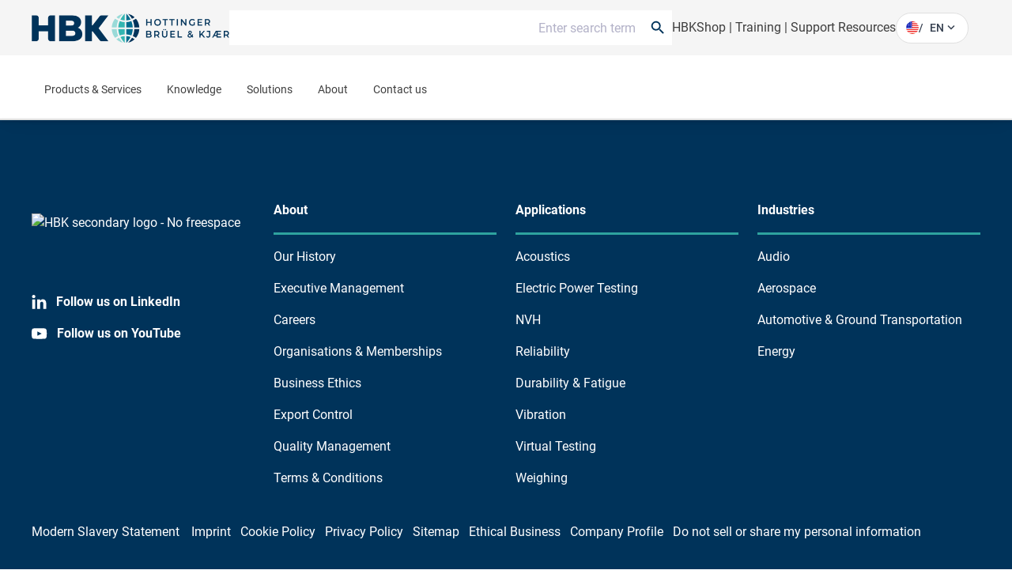

--- FILE ---
content_type: text/html;charset=utf-8
request_url: https://www.hbkworld.com/en/knowledge/resource-center/articles/strain-measurement-basics/archive-of-empty-page/tips-and-tricks-strain-gauge-excitation-voltage
body_size: 33799
content:

<!DOCTYPE HTML>
<html lang="en">
<head>
    <meta charset="UTF-8"/>
    <meta name="lang" content="en"/>
    
    

    <title>
        Strain Gauge Excitation Voltage
        
    </title>
    
    
    
    <meta name="template" content="article-page"/>
    <meta name="viewport" content="width=device-width, initial-scale=1"/>
    
    
    
    
    
    
    

    
    
    <meta name="loginURL" content="https://www.hbkworld.com/en/login"/>
    <meta name="defaultUnitSystem" content="metric"/>

    
    
    

    
        <script src="/etc.clientlibs/digitalxn/base/clientlibs/publish/components/store-context.min.9b80cb236f65786bc2fc66a5c4ba0358.js"></script>

    



    

<link rel="canonical" href="https://www.hbkworld.com/en/knowledge/resource-center/articles/strain-measurement-basics/archive-of-empty-page/tips-and-tricks-strain-gauge-excitation-voltage"/>


    
<meta property="twitter:card" content="summary_large_image"/>
<meta property="og:site_name" content="HBK World"/>
<meta property="twitter:site" content="HBK World"/>
<meta property="og:title" content="Strain Gauge Excitation Voltage"/>
<meta property="twitter:title" content="Strain Gauge Excitation Voltage"/>
<meta property="og:url" content="https://www.hbkworld.com/en/knowledge/resource-center/articles/strain-measurement-basics/archive-of-empty-page/tips-and-tricks-strain-gauge-excitation-voltage"/>
<meta property="og:image" content="http://media.hbkworld.com/transform/50bc121e-9b14-4fb4-a3c9-314e87f13b3d/HBK-Primary-Logo-RGB"/>
<meta property="twitter:image" content="http://media.hbkworld.com/transform/50bc121e-9b14-4fb4-a3c9-314e87f13b3d/HBK-Primary-Logo-RGB"/>

    
    
    
    
    
            <style type="text/css">
                
            </style>
    




    
        <link rel="stylesheet" href="/etc.clientlibs/digitalxn/base/clientlibs/merged/publish-merged.min.26e1d5309d359f5f2e340cf72a7507e9.css" type="text/css">

    

    
        <script defer src="/etc.clientlibs/digitalxn/base/clientlibs/commons.min.71405200e1975d3a3662b2cafad35344.js"></script>
<script defer src="/etc.clientlibs/digitalxn/base/clientlibs/libraries.min.84b8c4c47e39e0b1cc5d3192f419c2c7.js"></script>
<script defer src="/etc.clientlibs/digitalxn/base/clientlibs/merged/libraries/hubspot.min.bb2d9d3fcee74a59355fbcc3fc372865.js"></script>

    

    
    
        <script defer src="/etc.clientlibs/digitalxn/base/clientlibs/merged/publish-merged.min.7ac7f5c0818f41ba744da7d2e45cac80.js"></script>

    







    <link rel="stylesheet" href="/etc.clientlibs/hbkworld-ecom/clientlibs/clientlib-dependencies.min.d41d8cd98f00b204e9800998ecf8427e.css" type="text/css">
<link rel="stylesheet" href="/etc.clientlibs/hbkworld-ecom/clientlibs/clientlib-site.min.1d13ddd4b6a962083f854d7f74f00f6d.css" type="text/css">



    <script defer src="/etc.clientlibs/hbkworld-ecom/clientlibs/clientlib-dependencies.min.d41d8cd98f00b204e9800998ecf8427e.js"></script>


    <meta name="runMode" content="publish"/>
    
    
    

    

    
    
    

    
    <link rel="icon" sizes="192x192" href="/etc.clientlibs/digitalxn/base/clientlibs/site/resources/icon-192x192.png"/>
    <link rel="apple-touch-icon" sizes="180x180" href="/etc.clientlibs/digitalxn/base/clientlibs/site/resources/apple-touch-icon-180x180.png"/>
    <link rel="apple-touch-icon" sizes="167x167" href="/etc.clientlibs/digitalxn/base/clientlibs/site/resources/apple-touch-icon-167x167.png"/>
    <link rel="apple-touch-icon" sizes="152x152" href="/etc.clientlibs/digitalxn/base/clientlibs/site/resources/apple-touch-icon-152x152.png"/>
    <link rel="apple-touch-icon" sizes="120x120" href="/etc.clientlibs/digitalxn/base/clientlibs/site/resources/apple-touch-icon-120x120.png"/>
    <meta name="msapplication-square310x310logo" content="/etc.clientlibs/digitalxn/base/clientlibs/site/resources/icon-310x310.png"/>
    <meta name="msapplication-wide310x150logo" content="/etc.clientlibs/digitalxn/base/clientlibs/site/resources/icon-310x150.png"/>
    <meta name="msapplication-square150x150logo" content="/etc.clientlibs/digitalxn/base/clientlibs/site/resources/icon-150x150.png"/>
    <meta name="msapplication-square70x70logo" content="/etc.clientlibs/digitalxn/base/clientlibs/site/resources/icon-70x70.png"/>

    
    
    
    
    
    
            <!-- Styles -->
<style>


.width-full .hbk-button--wrapper
{
   width: 100%;
}
.width-full .hbk-button{
    margin-bottom: .75rem;
}


  .unit-switcher.hidden {
    display: none;
  }

  .root:has(:is(.e-z-60):not(.e-hidden)) .cmp-tabs__tabpanel--active {
    animation: none;
    opacity: 1 !important;
    transform: none !important;
  }

  @media only screen and (min-width: 1025px) {
    .col-span-full.md\:col-span-8 .hbk-default-view,
    .col-span-full.md\:col-span-9 .hbk-default-view,
    .col-span-full.md\:col-span-10 .hbk-default-view,
    .col-span-full.md\:col-span-11 .hbk-default-view,
    .col-span-full .hbk-default-view {
      width: auto !important;
    }
  }

  .hbk-list-view .cmp-list__item-hovercard:hover .cmp-list__item-readtext::after {
    display: none;
  }

  .teaser.hbk-hero-banner .cmp-teaser__image .cmp-image__image {
    object-position: unset !important;
  }

  .hbk-list-view-text-only .cmp-list__item-title {
    -webkit-line-clamp: unset !important;
  }

  .productsearch .onsitesearch__filterarea-xs-footer__wrapper > .hbk-button:first-child {
    display: none;
  }

  @media only screen and (max-width: 1024px) {
    .onsitesearch__filterarea-xs-footer__wrapper .hbk-button {
      width: 100%;
    }
  }
.embed #custom-tabs-forms iframe {
    min-height: 80vw;
}
.cta-side-panel .cta-stickybar .cta-stickybar__right .add-to-cart.sticky-cta-btn {
    height:100%;
}
.megamenu .megamenu-content-col .hbk-megamenu-teaser .cmp-teaser{box-shadow:0 1.219px 2.438px 0 rgba(0,0,0,.16);border-radius:4px;overflow:hidden}.megamenu .megamenu-content-col .hbk-megamenu-teaser .cmp-teaser__content{padding:16px}.megamenu .megamenu-content-col .hbk-megamenu-teaser .cmp-teaser__title{font-size:20px;line-height:24px;font-weight:700;margin-bottom:3px}.megamenu .megamenu-content-col .hbk-megamenu-teaser .cmp-teaser__description{font-size:14px;line-height:20px;margin-bottom:23px}.megamenu .megamenu-content-col .hbk-megamenu-teaser .cmp-teaser__description p{color:#00335a}.megamenu .megamenu-content-col .hbk-megamenu-teaser .cmp-teaser__action-container{margin-top:0}.megamenu .megamenu-content-col .hbk-megamenu-teaser .cmp-teaser__action-container .hbk-button{margin-bottom:0}.megamenu .megamenu-content-col .hbk-megamenu-teaser .cmp-teaser__action-container .cmp-teaser__linktext{line-height:24px;font-weight:500}
</style>

<!-- External Scripts -->
<script defer src="https://fast.wistia.com/assets/external/E-v1.js"></script>
<script id="CookieConsent" defer src="https://policy.app.cookieinformation.com/uc.js" data-culture="EN" type="text/javascript"></script>

<!-- Digital Data Initialization -->
<script defer>
  var digitalData = digitalData || {};
  digitalData = {
    page: {
      pageInfo: {
        pageName: document.title,
        server: location.hostname,
        templateType: document.querySelector('meta[name="template"]').content,
        pageUrl: location.href
      }
    },
    referrer: document.referrer,
    user: {
      profile: {
        profileID: "anonymous",
        profileLevel: ""
      }
    },
    product: {
      productInfo: {
        productName: "",
        sku: "",
        manufacturer: ""
      },
      category: {
        primaryCategory: ""
      },
      attributes: {
        productType: ""
      }
    }
  };
</script>

<!-- Tagging Logic -->
<script defer>
  document.addEventListener("DOMContentLoaded", () => {
    let aem_tags = Object.values(adobeDataLayer.getState("page"))[0]["xdm:tags"];
    let tagging = new Map();

    aem_tags.forEach(tag => {
      let [parent, child] = tag.split("/");
      if (tagging.has(parent)) {
        tagging.get(parent).push(child);
      } else {
        tagging.set(parent, [child]);
      }
    });

    let tagging_obj = {};
    for (const [parent, children] of tagging.entries()) {
      tagging_obj[parent] = children.join(",");
    }

    digitalData.pageTags = tagging_obj;
  });
</script>

<!-- Google Tag Manager -->
<script defer>
  (function (w, d, s, l, i) {
    w[l] = w[l] || [];
    w[l].push({ 'gtm.start': new Date().getTime(), event: 'gtm.js' });
    var f = d.getElementsByTagName(s)[0],
        j = d.createElement(s),
        dl = l !== 'dataLayer' ? '&l=' + l : '';
    j.async = true;
    j.src = 'https://www.googletagmanager.com/gtm.js?id=' + i + dl;
    f.parentNode.insertBefore(j, f);
  })(window, document, 'script', 'dataLayer', 'GTM-TN47P45');
</script>

<!-- HubSpot Embed Code -->
<script type="text/javascript" id="hs-script-loader" defer src="//js.hs-scripts.com/8359431.js"></script>

<!-- Adobe Data Collection Script -->
<script type="text/javascript" defer data-consent-src="https://assets.adobedtm.com/0f459f6d3894/db991e83c638/launch-c2e504132bd1.min.js" data-category-consent="cookie_cat_statistic">
</script>
    
    


</head>
<body class="root articlepage page basicpage" id="app" data-cmp-data-layer-enabled>
<script>
    window.adobeDataLayer = window.adobeDataLayer || [];
    adobeDataLayer.push({
        page: JSON.parse("{\x22page\u002Dd9ccf505f3\x22:{\x22@type\x22:\x22hbkworld\/base\/components\/pagetypes\/articlepage\/v2\/articlepage\x22,\x22repo:modifyDate\x22:\x222025\u002D11\u002D07T03:01:42Z\x22,\x22dc:title\x22:\x22Strain Gauge Excitation Voltage\x22,\x22xdm:template\x22:\x22\/conf\/hbkworld\/settings\/wcm\/templates\/article\u002Dpage\x22,\x22xdm:language\x22:\x22en\x22,\x22xdm:tags\x22:[],\x22repo:path\x22:\x22\/content\/hbkworld\/global\/en\/knowledge\/resource\u002Dcenter\/articles\/strain\u002Dmeasurement\u002Dbasics\/archive\u002Dof\u002Dempty\u002Dpage\/tips\u002Dand\u002Dtricks\u002Dstrain\u002Dgauge\u002Dexcitation\u002Dvoltage.html\x22}}"),
        event:'cmp:show',
        eventInfo: {
            path: 'page.page\u002Dd9ccf505f3'
        }
    });
</script>


    




    



    
    
<div id="experiencefragment-2ec63fa51d" class="cmp-experiencefragment cmp-experiencefragment--"><div class="xfpage page basicpage">
<div class="xf-content-height">
    

    
    
    
    <div id="container-ea5ef8381f" class="cmp-container">
        
        <div class="content-container wrapper-container"><!-- SDI include (path: /content/experience-fragments/hbkworld/global/en/header/sdi---header-v2/_jcr_content/root/container.xf.html/hbkworld/base/components/sdicontainer/v1/sdicontainer, resourceType: hbkworld/base/components/sdicontainer/v1/sdicontainer) -->


    
    
    
    <div id="sdicontainer-890c109ff1" class="cmp-container">
        
        <header data-nc="Header" class="hbk-header">

    
    
  
    
    <div class="hbk-header__metabar hbk-header__metabar--quick-search">
        
            <input type="hidden" id="typesense-config" name="typesenseConfig" value="{&#34;protocol&#34;:&#34;https&#34;,&#34;host&#34;:&#34;lj7s639txz80b5v1p-1.a1.typesense.net&#34;,&#34;port&#34;:&#34;443&#34;,&#34;apiKey&#34;:&#34;CFkCUzYMa8Htj12ga02YKnpWybKqoTYI&#34;,&#34;indexName&#34;:&#34;hbk_prod_content_v2&#34;,&#34;productIndexName&#34;:&#34;hbk_prod_product_v1&#34;,&#34;maxFacetValue&#34;:&#34;200&#34;}"/>
        
        <div class="hbk-header__container hbk-header__container--metabar">
            <div class="hbk-header__metabar--logo">
              <a class="hbk-header__logo">
                
                
                <img src="/etc.clientlibs/digitalxn/base/clientlibs/publish/resources/assets/hbk-logo--mobile.png" class="hbk-header__logo-image--mobile sm:mr-0"/>
                <img src="/etc.clientlibs/digitalxn/base/clientlibs/publish/resources/assets/hbk-logo--desktop.png" class="hbk-header__logo-image--desktop"/>
              </a>
            </div>
            <div class="hbk-header__metabar--quick-search__wrapper">
                


<input type="hidden" id="typesenseConfigQuickSearch" name="typesenseConfigQuickSearch" value="{&#34;protocol&#34;:&#34;https&#34;,&#34;host&#34;:&#34;lj7s639txz80b5v1p-1.a1.typesense.net&#34;,&#34;port&#34;:&#34;443&#34;,&#34;apiKey&#34;:&#34;CFkCUzYMa8Htj12ga02YKnpWybKqoTYI&#34;,&#34;indexName&#34;:&#34;hbk_prod_content_v2&#34;,&#34;productIndexName&#34;:&#34;hbk_prod_product_v1&#34;,&#34;maxFacetValue&#34;:&#34;200&#34;}"/>


    <input type="hidden" id="quickSearchActionUri" name="quickSearchActionUri" value="https://www.hbkworld.com/en/search"/>
    <input type="hidden" id="qsPlaceholderText" name="qsPlaceholderText" value="Enter search term"/>
    <input type="hidden" id="qsShowSuggestion" name="qsShowSuggestion" value="true"/>
    <input type="hidden" id="qsSuggestionLimit" name="qsSuggestionLimit" value="5"/>
    <input type="hidden" id="qsShowQuickPage" name="qsShowQuickPage" value="true"/>
    <input type="hidden" id="qsQuickPageLimit" name="qsQuickPageLimit" value="5"/>
    <input type="hidden" id="qsShowQuickProduct" name="qsShowQuickProduct" value="false"/>
    <input type="hidden" id="qsQuickProductLimit" name="qsQuickProductLimit" value="5"/>




    <div class="quick-search" data-nc="Quicksearch" data-restricted-paths="/en,/fr,/de,/es,/zh,/it,/ja,/pt,/ko">
        <div class="quick-search__menu" title="Search">
            <span class="search-icon"></span>
        </div>
        <div class="quick-search__content">
            <div class="quick-search__form">
                <div class="suggestion-panel">
                    <div id="autocomplete"></div>
                </div>
            </div>
        </div>
    </div>

            </div>
            <div class="hbk-header__right">
              <div class="hbk-header__link">
                  <div data-cmp-data-layer="{&#34;text-85fd29f8fb&#34;:{&#34;@type&#34;:&#34;digitalxn/base/components/text/v1/text&#34;,&#34;repo:modifyDate&#34;:&#34;2025-12-03T21:33:22Z&#34;,&#34;xdm:text&#34;:&#34;&lt;p style=\&#34;text-align: right;\&#34;>&lt;a title=\&#34;Visit our eCommerce platform for HBK Products\&#34; href=\&#34;https://www.hbm.com/hbmshop\&#34;>HBKShop&lt;/a> |&amp;nbsp;&lt;a href=\&#34;/content/hbkworld/global/en/knowledge/academy/training-courses.html\&#34;>Training&lt;/a>&amp;nbsp;| &lt;a href=\&#34;/content/hbkworld/global/en/products/support-resources.html\&#34;>Support Resources&lt;/a>&lt;/p>\r\n&#34;}}" id="text-85fd29f8fb" class="cmp-text hbk-default-view" data-nc="Text">
    <p style="text-align: right;"><a title="Visit our eCommerce platform for HBK Products" href="https://www.hbm.com/hbmshop" target="_blank">HBKShop</a> | <a href="https://www.hbkworld.com/en/knowledge/academy/training-courses">Training</a> | <a href="https://www.hbkworld.com/en/products/support-resources">Support Resources</a></p>

</div>

    


              </div>
              <div class="hbk-languagenavigation">
                  <div>
    <language-selector :model-data="{
            'countryLabel': 'Country',
            'languageLabel': 'Languages',
            'applyButtonLabel': 'APPLY',
            'items': [{&#34;language&#34;:&#34;English&#34;,&#34;languageISO&#34;:&#34;en&#34;,&#34;path&#34;:&#34;https://www.hbkworld.com/en&#34;},{&#34;language&#34;:&#34;Français&#34;,&#34;languageISO&#34;:&#34;fr&#34;,&#34;path&#34;:&#34;https://www.hbkworld.com/fr&#34;},{&#34;language&#34;:&#34;Deutsch&#34;,&#34;languageISO&#34;:&#34;de&#34;,&#34;path&#34;:&#34;https://www.hbkworld.com/de&#34;},{&#34;language&#34;:&#34;Español&#34;,&#34;languageISO&#34;:&#34;es&#34;,&#34;path&#34;:&#34;https://www.hbkworld.com/es&#34;},{&#34;language&#34;:&#34;中文&#34;,&#34;languageISO&#34;:&#34;zh&#34;,&#34;path&#34;:&#34;https://www.hbkworld.com/zh&#34;},{&#34;language&#34;:&#34;Italiano&#34;,&#34;languageISO&#34;:&#34;it&#34;,&#34;path&#34;:&#34;https://www.hbkworld.com/it&#34;},{&#34;language&#34;:&#34;日本語&#34;,&#34;languageISO&#34;:&#34;ja&#34;,&#34;path&#34;:&#34;https://www.hbkworld.com/ja&#34;},{&#34;language&#34;:&#34;Português&#34;,&#34;languageISO&#34;:&#34;pt&#34;,&#34;path&#34;:&#34;https://www.hbkworld.com/pt&#34;},{&#34;language&#34;:&#34;한국인&#34;,&#34;languageISO&#34;:&#34;ko&#34;,&#34;path&#34;:&#34;https://www.hbkworld.com/ko&#34;}],
            'currentLanguageLabel': '',
            'selectedCountries': '[{&#34;name&#34;:&#34;Germany&#34;,&#34;iso&#34;:&#34;de&#34;},{&#34;name&#34;:&#34;Spain&#34;,&#34;iso&#34;:&#34;es&#34;},{&#34;name&#34;:&#34;Brazil&#34;,&#34;iso&#34;:&#34;br&#34;},{&#34;name&#34;:&#34;United States of America&#34;,&#34;iso&#34;:&#34;us&#34;},{&#34;name&#34;:&#34;Japan&#34;,&#34;iso&#34;:&#34;jp&#34;},{&#34;name&#34;:&#34;Korea&#34;,&#34;iso&#34;:&#34;kr&#34;},{&#34;name&#34;:&#34;France&#34;,&#34;iso&#34;:&#34;fr&#34;},{&#34;name&#34;:&#34;Denmark&#34;,&#34;iso&#34;:&#34;dk&#34;}]',
            'currentLangISO': 'en'
        }">
    </language-selector>
</div>

              </div>
            </div>
        </div>
    </div>

    <div class="hbk-header__wrapper e-px-20">
      <div class="hbk-menuButton__base">
        <button class="hbk-menuButton__wrapper" aria-label="Toggle Navigation">
          <span class="hbk-menuButton__icon hbk-menuButton__icon-top">
            <span class="hbk-menuButton__icon-line hbk-menuButton__icon-line-top"></span>
          </span>
          <span class="hbk-menuButton__icon hbk-menuButton__icon-mid">
            <span class="hbk-menuButton__icon-line hbk-menuButton__icon-line-mid"></span>
          </span>
          <span class="hbk-menuButton__icon hbk-menuButton__icon-bottom">
            <span class="hbk-menuButton__icon-line hbk-menuButton__icon-line-bottom"></span>
          </span>
        </button>
      </div>

      <div class="hbk-header__container hbk-header__container--main e-relative ">
      <div class="hbk-header__metabar--logo">
        <a class="hbk-header__logo">
          
          
          <img src="/etc.clientlibs/digitalxn/base/clientlibs/publish/resources/assets/hbk-logo--mobile.png" class="hbk-header__logo-image--mobile sm:mr-0"/>
          <img src="/etc.clientlibs/digitalxn/base/clientlibs/publish/resources/assets/hbk-logo--desktop.png" class="hbk-header__logo-image--desktop"/>
        </a>
      </div>

        
        
          <div class="hbk-languagenavigation hbk-languagenavigation-cs-mobile hbk-languagenavigation--hidden-on-desktop">
            <input type="checkbox" class="hbk-languagenavigation__toggle-check"/>
            <div>
    <language-selector :model-data="{
            'countryLabel': 'Country',
            'languageLabel': 'Languages',
            'applyButtonLabel': 'APPLY',
            'items': [{&#34;language&#34;:&#34;English&#34;,&#34;languageISO&#34;:&#34;en&#34;,&#34;path&#34;:&#34;https://www.hbkworld.com/en&#34;},{&#34;language&#34;:&#34;Français&#34;,&#34;languageISO&#34;:&#34;fr&#34;,&#34;path&#34;:&#34;https://www.hbkworld.com/fr&#34;},{&#34;language&#34;:&#34;Deutsch&#34;,&#34;languageISO&#34;:&#34;de&#34;,&#34;path&#34;:&#34;https://www.hbkworld.com/de&#34;},{&#34;language&#34;:&#34;Español&#34;,&#34;languageISO&#34;:&#34;es&#34;,&#34;path&#34;:&#34;https://www.hbkworld.com/es&#34;},{&#34;language&#34;:&#34;中文&#34;,&#34;languageISO&#34;:&#34;zh&#34;,&#34;path&#34;:&#34;https://www.hbkworld.com/zh&#34;},{&#34;language&#34;:&#34;Italiano&#34;,&#34;languageISO&#34;:&#34;it&#34;,&#34;path&#34;:&#34;https://www.hbkworld.com/it&#34;},{&#34;language&#34;:&#34;日本語&#34;,&#34;languageISO&#34;:&#34;ja&#34;,&#34;path&#34;:&#34;https://www.hbkworld.com/ja&#34;},{&#34;language&#34;:&#34;Português&#34;,&#34;languageISO&#34;:&#34;pt&#34;,&#34;path&#34;:&#34;https://www.hbkworld.com/pt&#34;},{&#34;language&#34;:&#34;한국인&#34;,&#34;languageISO&#34;:&#34;ko&#34;,&#34;path&#34;:&#34;https://www.hbkworld.com/ko&#34;}],
            'currentLanguageLabel': '',
            'selectedCountries': '[{&#34;name&#34;:&#34;Germany&#34;,&#34;iso&#34;:&#34;de&#34;},{&#34;name&#34;:&#34;Spain&#34;,&#34;iso&#34;:&#34;es&#34;},{&#34;name&#34;:&#34;Brazil&#34;,&#34;iso&#34;:&#34;br&#34;},{&#34;name&#34;:&#34;United States of America&#34;,&#34;iso&#34;:&#34;us&#34;},{&#34;name&#34;:&#34;Japan&#34;,&#34;iso&#34;:&#34;jp&#34;},{&#34;name&#34;:&#34;Korea&#34;,&#34;iso&#34;:&#34;kr&#34;},{&#34;name&#34;:&#34;France&#34;,&#34;iso&#34;:&#34;fr&#34;},{&#34;name&#34;:&#34;Denmark&#34;,&#34;iso&#34;:&#34;dk&#34;}]',
            'currentLangISO': 'en'
        }">
    </language-selector>
</div>

          </div>
  
          <div class="cmp-megamenu print:e-hidden" data-nc="Megamenu">
            

<div class="megamenu">
    <input type="hidden" id="seeAllText" name="seeAllText" value="See All"/>
    <input type="hidden" id="mainMenuText" name="mainMenuText" value="Main Menu"/>
    
    <nav class="megamenu-navigation">
        <ul class="megamenu-navigation__list" data-parent="/content/hbkworld/global/en">
            
                <li data-id="megamenu-c66c5bcf80-item-3d7dfee1a3" class="megamenu-navigation__list-item has-children">
                    <a href="https://www.hbkworld.com/en/products">Products &amp; Services</a>
                    <span class="megamenu__navigation-arrow"></span>
                </li>
            
                <li data-id="megamenu-c66c5bcf80-item-a8207c0bc7" class="megamenu-navigation__list-item has-children">
                    <a href="https://www.hbkworld.com/en/knowledge">Knowledge</a>
                    <span class="megamenu__navigation-arrow"></span>
                </li>
            
                <li data-id="megamenu-c66c5bcf80-item-c629505bd6" class="megamenu-navigation__list-item has-children">
                    <a href="https://www.hbkworld.com/en/solutions">Solutions</a>
                    <span class="megamenu__navigation-arrow"></span>
                </li>
            
                <li data-id="megamenu-c66c5bcf80-item-bf99b14980" class="megamenu-navigation__list-item has-children">
                    <a href="https://www.hbkworld.com/en/about">About</a>
                    <span class="megamenu__navigation-arrow"></span>
                </li>
            
                <li data-id="megamenu-c66c5bcf80-item-d7aab78f4e" class="megamenu-navigation__list-item ">
                    <a href="https://www.hbkworld.com/en/contact-us">Contact us</a>
                    <span class="megamenu__navigation-arrow"></span>
                </li>
            
        </ul>
    </nav>
    <div class="megamenu__overlay">
        <div>
            <div class="megamenu__inner">
                <div class="megamenu-col megamenu-col-1">
                    <div class="megamenu-col-header">
                        <span class="material-icons">arrow_back_ios</span>
                        <h4 class="megamenu__menu-title">Main Menu</h4>
                    </div>

                    
                    <div class="megamenu__list-wrapper">
                        <div>
                            <ul class="megamenu__list" data-parent="megamenu-c66c5bcf80-item-3d7dfee1a3">
                                
                                    <li data-id="megamenu-c66c5bcf80-item-9a4b60df27" class="megamenu__listItem has-children">
                                        <a href="https://www.hbkworld.com/en/products/instruments" class="megamenu__listItem-title">Systems &amp; Data Acquisition</a>
                                        <span class="megamenu__navigation-arrow"></span>
                                    </li>
                                
                                    <li data-id="megamenu-c66c5bcf80-item-ec792fc4a7" class="megamenu__listItem has-children">
                                        <a href="https://www.hbkworld.com/en/products/software" class="megamenu__listItem-title">Software</a>
                                        <span class="megamenu__navigation-arrow"></span>
                                    </li>
                                
                                    <li data-id="megamenu-c66c5bcf80-item-02bf309c4e" class="megamenu__listItem has-children">
                                        <a href="https://www.hbkworld.com/en/products/transducers" class="megamenu__listItem-title">Sensors</a>
                                        <span class="megamenu__navigation-arrow"></span>
                                    </li>
                                
                                    <li data-id="megamenu-c66c5bcf80-item-da43fda969" class="megamenu__listItem has-children">
                                        <a href="https://www.hbkworld.com/en/products/integrated-systems" class="megamenu__listItem-title">Integrated Systems</a>
                                        <span class="megamenu__navigation-arrow"></span>
                                    </li>
                                
                                    <li data-id="megamenu-c66c5bcf80-item-abf2445562" class="megamenu__listItem has-children">
                                        <a href="https://www.hbkworld.com/en/products/calibration" class="megamenu__listItem-title">Calibration</a>
                                        <span class="megamenu__navigation-arrow"></span>
                                    </li>
                                
                                    <li data-id="megamenu-c66c5bcf80-item-7fdc4c2508" class="megamenu__listItem ">
                                        <a href="https://www.hbkworld.com/en/products/installation-start-up" class="megamenu__listItem-title">Installation &amp; Start-up</a>
                                        <span class="megamenu__navigation-arrow"></span>
                                    </li>
                                
                                    <li data-id="megamenu-c66c5bcf80-item-55b2cad718" class="megamenu__listItem ">
                                        <a href="https://www.hbkworld.com/en/products/maintenance" class="megamenu__listItem-title">Maintenance</a>
                                        <span class="megamenu__navigation-arrow"></span>
                                    </li>
                                
                                    <li data-id="megamenu-c66c5bcf80-item-f85aa97de3" class="megamenu__listItem ">
                                        <a href="https://www.hbkworld.com/en/products/repair" class="megamenu__listItem-title">Repair</a>
                                        <span class="megamenu__navigation-arrow"></span>
                                    </li>
                                
                                    <li data-id="megamenu-c66c5bcf80-item-a0985d602b" class="megamenu__listItem ">
                                        <a href="https://www.hbkworld.com/en/products/materials-characterisation-test-lab" class="megamenu__listItem-title">Fatigue Testing Lab &amp; Materials Characterisation </a>
                                        <span class="megamenu__navigation-arrow"></span>
                                    </li>
                                
                            </ul>
                        
                            <ul class="megamenu__list" data-parent="megamenu-c66c5bcf80-item-a8207c0bc7">
                                
                                    <li data-id="megamenu-c66c5bcf80-item-10acf4a5ec" class="megamenu__listItem has-children">
                                        <a href="https://www.hbkworld.com/en/knowledge/academy" class="megamenu__listItem-title">Academy</a>
                                        <span class="megamenu__navigation-arrow"></span>
                                    </li>
                                
                                    <li data-id="megamenu-c66c5bcf80-item-23a0d6cb4e" class="megamenu__listItem ">
                                        <a href="https://www.hbkworld.com/en/knowledge/events" class="megamenu__listItem-title">Events</a>
                                        <span class="megamenu__navigation-arrow"></span>
                                    </li>
                                
                                    <li data-id="megamenu-c66c5bcf80-item-a7120541f9" class="megamenu__listItem has-children">
                                        <a href="https://www.hbkworld.com/en/knowledge/resource-center" class="megamenu__listItem-title">Resource Center</a>
                                        <span class="megamenu__navigation-arrow"></span>
                                    </li>
                                
                            </ul>
                        
                            <ul class="megamenu__list" data-parent="megamenu-c66c5bcf80-item-c629505bd6">
                                
                                    <li data-id="megamenu-c66c5bcf80-item-4b75f3140a" class="megamenu__listItem has-children">
                                        <a href="https://www.hbkworld.com/en/solutions/applications" class="megamenu__listItem-title">Applications</a>
                                        <span class="megamenu__navigation-arrow"></span>
                                    </li>
                                
                                    <li data-id="megamenu-c66c5bcf80-item-500fadae24" class="megamenu__listItem has-children">
                                        <a href="https://www.hbkworld.com/en/solutions/industries" class="megamenu__listItem-title">Industries</a>
                                        <span class="megamenu__navigation-arrow"></span>
                                    </li>
                                
                                    <li data-id="megamenu-c66c5bcf80-item-e0ff1273f3" class="megamenu__listItem has-children">
                                        <a href="https://www.hbkworld.com/en/solutions/insights" class="megamenu__listItem-title">Insights</a>
                                        <span class="megamenu__navigation-arrow"></span>
                                    </li>
                                
                            </ul>
                        
                            <ul class="megamenu__list" data-parent="megamenu-c66c5bcf80-item-bf99b14980">
                                
                                    <li data-id="megamenu-c66c5bcf80-item-c2d6cccd45" class="megamenu__listItem ">
                                        <a href="https://www.hbkworld.com/en/about/organisations-memberships" class="megamenu__listItem-title">Organisations &amp; Memberships</a>
                                        <span class="megamenu__navigation-arrow"></span>
                                    </li>
                                
                                    <li data-id="megamenu-c66c5bcf80-item-362888d0c3" class="megamenu__listItem ">
                                        <a href="https://www.hbkworld.com/en/about/export-control" class="megamenu__listItem-title">Export Control</a>
                                        <span class="megamenu__navigation-arrow"></span>
                                    </li>
                                
                                    <li data-id="megamenu-c66c5bcf80-item-7291d6fa8d" class="megamenu__listItem has-children">
                                        <a href="https://www.hbkworld.com/en/about/sustainability" class="megamenu__listItem-title">Sustainability</a>
                                        <span class="megamenu__navigation-arrow"></span>
                                    </li>
                                
                                    <li data-id="megamenu-c66c5bcf80-item-8472604b92" class="megamenu__listItem has-children">
                                        <a href="https://www.hbkworld.com/en/about/our-business" class="megamenu__listItem-title">Our Business</a>
                                        <span class="megamenu__navigation-arrow"></span>
                                    </li>
                                
                                    <li data-id="megamenu-c66c5bcf80-item-d10b8fb617" class="megamenu__listItem has-children">
                                        <a href="https://www.hbkworld.com/en/about/our-history" class="megamenu__listItem-title">Our History</a>
                                        <span class="megamenu__navigation-arrow"></span>
                                    </li>
                                
                                    <li data-id="megamenu-c66c5bcf80-item-227c5f8fea" class="megamenu__listItem ">
                                        <a href="https://www.hbkworld.com/en/about/news" class="megamenu__listItem-title">News</a>
                                        <span class="megamenu__navigation-arrow"></span>
                                    </li>
                                
                                    <li data-id="megamenu-c66c5bcf80-item-95268c09e0" class="megamenu__listItem ">
                                        <a href="https://www.hbkworld.com/en/about/careers" class="megamenu__listItem-title">Careers</a>
                                        <span class="megamenu__navigation-arrow"></span>
                                    </li>
                                
                            </ul>
                        </div>
                        
                            
                                <div class="megamenu__seeAll-wrapper">
                                    <a data-seeallid="megamenu-c66c5bcf80-item-3d7dfee1a3" href="https://www.hbkworld.com/en/products" class="megamenu__seeAll">
                                        See All
                                    </a>
                                </div>
                            
                        
                            
                                <div class="megamenu__seeAll-wrapper">
                                    <a data-seeallid="megamenu-c66c5bcf80-item-a8207c0bc7" href="https://www.hbkworld.com/en/knowledge" class="megamenu__seeAll">
                                        See All
                                    </a>
                                </div>
                            
                        
                            
                                <div class="megamenu__seeAll-wrapper">
                                    <a data-seeallid="megamenu-c66c5bcf80-item-c629505bd6" href="https://www.hbkworld.com/en/solutions" class="megamenu__seeAll">
                                        See All
                                    </a>
                                </div>
                            
                        
                            
                                <div class="megamenu__seeAll-wrapper">
                                    <a data-seeallid="megamenu-c66c5bcf80-item-bf99b14980" href="https://www.hbkworld.com/en/about" class="megamenu__seeAll">
                                        See All
                                    </a>
                                </div>
                            
                        
                            
                        

                    </div>
                </div>
                <div class="megamenu-col megamenu-col-2">
                    <div class="megamenu-col-header">
                        <span class="material-icons">arrow_back_ios</span>
                        <h4 class="megamenu__menu-title">Main Menu</h4>
                    </div>

                    
                    <div class="megamenu__list-wrapper">
                        <div>
                            <ul class="megamenu__list" data-parent="megamenu-c66c5bcf80-item-9a4b60df27">
                                
                                    <li data-id="megamenu-c66c5bcf80-item-2605ceaf66" class="megamenu__listItem has-children">
                                        <a href="https://www.hbkworld.com/en/products/instruments/mechanical-structural-daq" class="megamenu__listItem-title">Mechanical &amp; structural DAQ systems</a>
                                        <span class="megamenu__navigation-arrow"></span>
                                    </li>
                                
                                    <li data-id="megamenu-c66c5bcf80-item-a2fd2bb39a" class="megamenu__listItem has-children">
                                        <a href="https://www.hbkworld.com/en/products/instruments/sound-vibration-daq" class="megamenu__listItem-title">Sound &amp; Vibration DAQ systems</a>
                                        <span class="megamenu__navigation-arrow"></span>
                                    </li>
                                
                                    <li data-id="megamenu-c66c5bcf80-item-4389090fdd" class="megamenu__listItem has-children">
                                        <a href="https://www.hbkworld.com/en/products/instruments/industrial-electronics" class="megamenu__listItem-title">Industrial electronics</a>
                                        <span class="megamenu__navigation-arrow"></span>
                                    </li>
                                
                                    <li data-id="megamenu-c66c5bcf80-item-a455ba2e12" class="megamenu__listItem ">
                                        <a href="https://www.hbkworld.com/en/products/instruments/simulator-systems" class="megamenu__listItem-title">Simulator Systems</a>
                                        <span class="megamenu__navigation-arrow"></span>
                                    </li>
                                
                                    <li data-id="megamenu-c66c5bcf80-item-ef460cd5cf" class="megamenu__listItem has-children">
                                        <a href="https://www.hbkworld.com/en/products/instruments/power-analyser" class="megamenu__listItem-title">Electric power analyzers</a>
                                        <span class="megamenu__navigation-arrow"></span>
                                    </li>
                                
                                    <li data-id="megamenu-c66c5bcf80-item-138cd42e05" class="megamenu__listItem has-children">
                                        <a href="https://www.hbkworld.com/en/products/instruments/handheld" class="megamenu__listItem-title">S&amp;V Handheld devices</a>
                                        <span class="megamenu__navigation-arrow"></span>
                                    </li>
                                
                                    <li data-id="megamenu-c66c5bcf80-item-fc3abe8a53" class="megamenu__listItem has-children">
                                        <a href="https://www.hbkworld.com/en/products/instruments/wireless-daq-systems" class="megamenu__listItem-title">Wireless DAQ Systems</a>
                                        <span class="megamenu__navigation-arrow"></span>
                                    </li>
                                
                            </ul>
                        
                            <ul class="megamenu__list" data-parent="megamenu-c66c5bcf80-item-ec792fc4a7">
                                
                                    <li data-id="megamenu-c66c5bcf80-item-135bc08ad4" class="megamenu__listItem has-children">
                                        <a href="https://www.hbkworld.com/en/products/software/daq" class="megamenu__listItem-title">DAQ</a>
                                        <span class="megamenu__navigation-arrow"></span>
                                    </li>
                                
                                    <li data-id="megamenu-c66c5bcf80-item-01c2f8dcaf" class="megamenu__listItem has-children">
                                        <a href="https://www.hbkworld.com/en/products/software/drivers-api" class="megamenu__listItem-title">Drivers API</a>
                                        <span class="megamenu__navigation-arrow"></span>
                                    </li>
                                
                                    <li data-id="megamenu-c66c5bcf80-item-5ded8d2b7a" class="megamenu__listItem has-children">
                                        <a href="https://www.hbkworld.com/en/products/software/durability" class="megamenu__listItem-title">nCode - Durability and Fatigue Analysis</a>
                                        <span class="megamenu__navigation-arrow"></span>
                                    </li>
                                
                                    <li data-id="megamenu-c66c5bcf80-item-a00e16318b" class="megamenu__listItem has-children">
                                        <a href="https://www.hbkworld.com/en/products/software/reliability" class="megamenu__listItem-title">ReliaSoft - Reliability Analysis and Management</a>
                                        <span class="megamenu__navigation-arrow"></span>
                                    </li>
                                
                                    <li data-id="megamenu-c66c5bcf80-item-a21cdc191f" class="megamenu__listItem has-children">
                                        <a href="https://www.hbkworld.com/en/products/software/test-data-management" class="megamenu__listItem-title">Test Data Management</a>
                                        <span class="megamenu__navigation-arrow"></span>
                                    </li>
                                
                                    <li data-id="megamenu-c66c5bcf80-item-129a2ebbe5" class="megamenu__listItem has-children">
                                        <a href="https://www.hbkworld.com/en/products/software/utility" class="megamenu__listItem-title">Utility</a>
                                        <span class="megamenu__navigation-arrow"></span>
                                    </li>
                                
                                    <li data-id="megamenu-c66c5bcf80-item-3912b1dec4" class="megamenu__listItem has-children">
                                        <a href="https://www.hbkworld.com/en/products/software/vibration-control" class="megamenu__listItem-title">Vibration Control</a>
                                        <span class="megamenu__navigation-arrow"></span>
                                    </li>
                                
                                    <li data-id="megamenu-c66c5bcf80-item-59ed0b0e18" class="megamenu__listItem has-children">
                                        <a href="https://www.hbkworld.com/en/products/software/inertial-sensor-software" class="megamenu__listItem-title">Inertial Sensor Software</a>
                                        <span class="megamenu__navigation-arrow"></span>
                                    </li>
                                
                            </ul>
                        
                            <ul class="megamenu__list" data-parent="megamenu-c66c5bcf80-item-02bf309c4e">
                                
                                    <li data-id="megamenu-c66c5bcf80-item-889891d2c8" class="megamenu__listItem has-children">
                                        <a href="https://www.hbkworld.com/en/products/transducers/acoustic" class="megamenu__listItem-title">Acoustic</a>
                                        <span class="megamenu__navigation-arrow"></span>
                                    </li>
                                
                                    <li data-id="megamenu-c66c5bcf80-item-2deeb5a77a" class="megamenu__listItem has-children">
                                        <a href="https://www.hbkworld.com/en/products/transducers/current-voltage" class="megamenu__listItem-title">Current / voltage</a>
                                        <span class="megamenu__navigation-arrow"></span>
                                    </li>
                                
                                    <li data-id="megamenu-c66c5bcf80-item-b7ea0aa0d7" class="megamenu__listItem has-children">
                                        <a href="https://www.hbkworld.com/en/products/transducers/displacement" class="megamenu__listItem-title">Displacement</a>
                                        <span class="megamenu__navigation-arrow"></span>
                                    </li>
                                
                                    <li data-id="megamenu-c66c5bcf80-item-1358dec6a0" class="megamenu__listItem has-children">
                                        <a href="https://www.hbkworld.com/en/products/transducers/exciters" class="megamenu__listItem-title">Exciters</a>
                                        <span class="megamenu__navigation-arrow"></span>
                                    </li>
                                
                                    <li data-id="megamenu-c66c5bcf80-item-ad99d125e6" class="megamenu__listItem has-children">
                                        <a href="https://www.hbkworld.com/en/products/transducers/force" class="megamenu__listItem-title">Force</a>
                                        <span class="megamenu__navigation-arrow"></span>
                                    </li>
                                
                                    <li data-id="megamenu-c66c5bcf80-item-d6e3425dec" class="megamenu__listItem has-children">
                                        <a href="https://www.hbkworld.com/en/products/transducers/inertial-sensors" class="megamenu__listItem-title">Inertial Sensors</a>
                                        <span class="megamenu__navigation-arrow"></span>
                                    </li>
                                
                                    <li data-id="megamenu-c66c5bcf80-item-63b48527db" class="megamenu__listItem has-children">
                                        <a href="https://www.hbkworld.com/en/products/transducers/load-cells" class="megamenu__listItem-title">Load cells</a>
                                        <span class="megamenu__navigation-arrow"></span>
                                    </li>
                                
                                    <li data-id="megamenu-c66c5bcf80-item-ee8839f11e" class="megamenu__listItem ">
                                        <a href="https://www.hbkworld.com/en/products/transducers/multi-component" class="megamenu__listItem-title">Multi Component</a>
                                        <span class="megamenu__navigation-arrow"></span>
                                    </li>
                                
                                    <li data-id="megamenu-c66c5bcf80-item-9340d08348" class="megamenu__listItem has-children">
                                        <a href="https://www.hbkworld.com/en/products/transducers/pressure" class="megamenu__listItem-title">Pressure</a>
                                        <span class="megamenu__navigation-arrow"></span>
                                    </li>
                                
                                    <li data-id="megamenu-c66c5bcf80-item-fc93733657" class="megamenu__listItem has-children">
                                        <a href="https://www.hbkworld.com/en/products/transducers/smart-sensors-io-link" class="megamenu__listItem-title">Smart Sensors with IO-Link interface</a>
                                        <span class="megamenu__navigation-arrow"></span>
                                    </li>
                                
                                    <li data-id="megamenu-c66c5bcf80-item-fa5ae7f07f" class="megamenu__listItem has-children">
                                        <a href="https://www.hbkworld.com/en/products/transducers/strain" class="megamenu__listItem-title">Strain</a>
                                        <span class="megamenu__navigation-arrow"></span>
                                    </li>
                                
                                    <li data-id="megamenu-c66c5bcf80-item-cfc3c53e57" class="megamenu__listItem ">
                                        <a href="https://www.hbkworld.com/en/products/transducers/temperature-sensors" class="megamenu__listItem-title">Temperature</a>
                                        <span class="megamenu__navigation-arrow"></span>
                                    </li>
                                
                                    <li data-id="megamenu-c66c5bcf80-item-5f344c8e24" class="megamenu__listItem ">
                                        <a href="https://www.hbkworld.com/en/products/transducers/tilt" class="megamenu__listItem-title">Tilt</a>
                                        <span class="megamenu__navigation-arrow"></span>
                                    </li>
                                
                                    <li data-id="megamenu-c66c5bcf80-item-14829afbba" class="megamenu__listItem has-children">
                                        <a href="https://www.hbkworld.com/en/products/transducers/torque" class="megamenu__listItem-title">Torque</a>
                                        <span class="megamenu__navigation-arrow"></span>
                                    </li>
                                
                                    <li data-id="megamenu-c66c5bcf80-item-24aedbe242" class="megamenu__listItem has-children">
                                        <a href="https://www.hbkworld.com/en/products/transducers/vibration" class="megamenu__listItem-title">Vibration</a>
                                        <span class="megamenu__navigation-arrow"></span>
                                    </li>
                                
                                    <li data-id="megamenu-c66c5bcf80-item-fdb4b5f6af" class="megamenu__listItem has-children">
                                        <a href="https://www.hbkworld.com/en/products/transducers/oem-custom-sensors" class="megamenu__listItem-title">OEM Custom Sensors</a>
                                        <span class="megamenu__navigation-arrow"></span>
                                    </li>
                                
                            </ul>
                        
                            <ul class="megamenu__list" data-parent="megamenu-c66c5bcf80-item-da43fda969">
                                
                                    <li data-id="megamenu-c66c5bcf80-item-0b25d93212" class="megamenu__listItem has-children">
                                        <a href="https://www.hbkworld.com/en/products/integrated-systems/electroacoustics" class="megamenu__listItem-title">Electroacoustics</a>
                                        <span class="megamenu__navigation-arrow"></span>
                                    </li>
                                
                                    <li data-id="megamenu-c66c5bcf80-item-aa5ea6762f" class="megamenu__listItem has-children">
                                        <a href="https://www.hbkworld.com/en/products/integrated-systems/vibration-testing" class="megamenu__listItem-title">Vibration Testing Equipment</a>
                                        <span class="megamenu__navigation-arrow"></span>
                                    </li>
                                
                                    <li data-id="megamenu-c66c5bcf80-item-06ee1ff16c" class="megamenu__listItem has-children">
                                        <a href="https://www.hbkworld.com/en/products/integrated-systems/acoustic-end-of-line-test-systems" class="megamenu__listItem-title">Acoustic End-of-Line Test Systems</a>
                                        <span class="megamenu__navigation-arrow"></span>
                                    </li>
                                
                            </ul>
                        
                            <ul class="megamenu__list" data-parent="megamenu-c66c5bcf80-item-abf2445562">
                                
                                    <li data-id="megamenu-c66c5bcf80-item-4b0d706139" class="megamenu__listItem has-children">
                                        <a href="https://www.hbkworld.com/en/products/calibration/calibration-services-for-transducers" class="megamenu__listItem-title">Calibration Services for Transducers</a>
                                        <span class="megamenu__navigation-arrow"></span>
                                    </li>
                                
                                    <li data-id="megamenu-c66c5bcf80-item-de9fbf71a8" class="megamenu__listItem has-children">
                                        <a href="https://www.hbkworld.com/en/products/calibration/calibration-services-for-handheld-instruments" class="megamenu__listItem-title">Calibration Services for Handheld Instruments</a>
                                        <span class="megamenu__navigation-arrow"></span>
                                    </li>
                                
                                    <li data-id="megamenu-c66c5bcf80-item-4cf381c656" class="megamenu__listItem has-children">
                                        <a href="https://www.hbkworld.com/en/products/calibration/calibration-services-for-instruments-daq" class="megamenu__listItem-title">Calibration Services for Instruments &amp; DAQ</a>
                                        <span class="megamenu__navigation-arrow"></span>
                                    </li>
                                
                                    <li data-id="megamenu-c66c5bcf80-item-5fa9a2b5e9" class="megamenu__listItem has-children">
                                        <a href="https://www.hbkworld.com/en/products/calibration/on-site-calibration" class="megamenu__listItem-title">On-Site Calibration</a>
                                        <span class="megamenu__navigation-arrow"></span>
                                    </li>
                                
                                    <li data-id="megamenu-c66c5bcf80-item-d2c1e89d4c" class="megamenu__listItem has-children">
                                        <a href="https://www.hbkworld.com/en/products/calibration/resources" class="megamenu__listItem-title">Resources</a>
                                        <span class="megamenu__navigation-arrow"></span>
                                    </li>
                                
                            </ul>
                        
                            <ul class="megamenu__list" data-parent="megamenu-c66c5bcf80-item-10acf4a5ec">
                                
                                    <li data-id="megamenu-c66c5bcf80-item-c45a24609d" class="megamenu__listItem has-children">
                                        <a href="https://www.hbkworld.com/en/knowledge/academy/training-courses" class="megamenu__listItem-title">Training Courses</a>
                                        <span class="megamenu__navigation-arrow"></span>
                                    </li>
                                
                            </ul>
                        
                            <ul class="megamenu__list" data-parent="megamenu-c66c5bcf80-item-a7120541f9">
                                
                                    <li data-id="megamenu-c66c5bcf80-item-f44195ef11" class="megamenu__listItem ">
                                        <a href="https://www.hbkworld.com/en/knowledge/resource-center/articles" class="megamenu__listItem-title">Articles</a>
                                        <span class="megamenu__navigation-arrow"></span>
                                    </li>
                                
                                    <li data-id="megamenu-c66c5bcf80-item-0769c852c3" class="megamenu__listItem ">
                                        <a href="https://www.hbkworld.com/en/knowledge/resource-center/case-studies" class="megamenu__listItem-title">Case Studies</a>
                                        <span class="megamenu__navigation-arrow"></span>
                                    </li>
                                
                                    <li data-id="megamenu-c66c5bcf80-item-3741c7f188" class="megamenu__listItem ">
                                        <a href="https://www.hbkworld.com/en/knowledge/resource-center/recorded-webinars" class="megamenu__listItem-title">Recorded Webinars</a>
                                        <span class="megamenu__navigation-arrow"></span>
                                    </li>
                                
                                    <li data-id="megamenu-c66c5bcf80-item-65f01c5a04" class="megamenu__listItem ">
                                        <a href="https://www.hbkworld.com/en/knowledge/resource-center/presentations" class="megamenu__listItem-title">Presentations</a>
                                        <span class="megamenu__navigation-arrow"></span>
                                    </li>
                                
                                    <li data-id="megamenu-c66c5bcf80-item-fa5eda30eb" class="megamenu__listItem ">
                                        <a href="https://www.hbkworld.com/en/knowledge/resource-center/primers-handbooks" class="megamenu__listItem-title">Primers and Handbooks</a>
                                        <span class="megamenu__navigation-arrow"></span>
                                    </li>
                                
                                    <li data-id="megamenu-c66c5bcf80-item-3da2203d2f" class="megamenu__listItem ">
                                        <a href="https://www.hbkworld.com/en/knowledge/resource-center/videos" class="megamenu__listItem-title">Videos</a>
                                        <span class="megamenu__navigation-arrow"></span>
                                    </li>
                                
                                    <li data-id="megamenu-c66c5bcf80-item-22071ee286" class="megamenu__listItem ">
                                        <a href="https://www.hbkworld.com/en/knowledge/resource-center/whitepapers" class="megamenu__listItem-title">Whitepapers</a>
                                        <span class="megamenu__navigation-arrow"></span>
                                    </li>
                                
                                    <li data-id="megamenu-c66c5bcf80-item-fed7f50338" class="megamenu__listItem ">
                                        <a href="https://www.hbkworld.com/en/knowledge/resource-center/all" class="megamenu__listItem-title">Search all resources</a>
                                        <span class="megamenu__navigation-arrow"></span>
                                    </li>
                                
                            </ul>
                        
                            <ul class="megamenu__list" data-parent="megamenu-c66c5bcf80-item-4b75f3140a">
                                
                                    <li data-id="megamenu-c66c5bcf80-item-403cb14121" class="megamenu__listItem has-children">
                                        <a href="https://www.hbkworld.com/en/solutions/applications/acoustics" class="megamenu__listItem-title">Acoustics</a>
                                        <span class="megamenu__navigation-arrow"></span>
                                    </li>
                                
                                    <li data-id="megamenu-c66c5bcf80-item-d7955a6e7e" class="megamenu__listItem has-children">
                                        <a href="https://www.hbkworld.com/en/solutions/applications/data-acquisition-analysis" class="megamenu__listItem-title">Data Acquisition &amp; Analysis</a>
                                        <span class="megamenu__navigation-arrow"></span>
                                    </li>
                                
                                    <li data-id="megamenu-c66c5bcf80-item-ccd3c2385f" class="megamenu__listItem has-children">
                                        <a href="https://www.hbkworld.com/en/solutions/applications/durability-fatigue" class="megamenu__listItem-title">Durability &amp; Fatigue</a>
                                        <span class="megamenu__navigation-arrow"></span>
                                    </li>
                                
                                    <li data-id="megamenu-c66c5bcf80-item-1db1af03c6" class="megamenu__listItem has-children">
                                        <a href="https://www.hbkworld.com/en/solutions/applications/electric-power-testing" class="megamenu__listItem-title">Electric Power Testing</a>
                                        <span class="megamenu__navigation-arrow"></span>
                                    </li>
                                
                                    <li data-id="megamenu-c66c5bcf80-item-ec131b2e87" class="megamenu__listItem has-children">
                                        <a href="https://www.hbkworld.com/en/solutions/applications/industrial-process-automation" class="megamenu__listItem-title">Industrial Process Automation</a>
                                        <span class="megamenu__navigation-arrow"></span>
                                    </li>
                                
                                    <li data-id="megamenu-c66c5bcf80-item-acfddf793a" class="megamenu__listItem has-children">
                                        <a href="https://www.hbkworld.com/en/solutions/applications/machine-automation-control-and-navigation" class="megamenu__listItem-title">Machine automation control and navigation</a>
                                        <span class="megamenu__navigation-arrow"></span>
                                    </li>
                                
                                    <li data-id="megamenu-c66c5bcf80-item-dd2942049e" class="megamenu__listItem has-children">
                                        <a href="https://www.hbkworld.com/en/solutions/applications/nvh" class="megamenu__listItem-title">NVH</a>
                                        <span class="megamenu__navigation-arrow"></span>
                                    </li>
                                
                                    <li data-id="megamenu-c66c5bcf80-item-a150358252" class="megamenu__listItem has-children">
                                        <a href="https://www.hbkworld.com/en/solutions/applications/reliability" class="megamenu__listItem-title">Reliability</a>
                                        <span class="megamenu__navigation-arrow"></span>
                                    </li>
                                
                                    <li data-id="megamenu-c66c5bcf80-item-0d2d67e287" class="megamenu__listItem has-children">
                                        <a href="https://www.hbkworld.com/en/solutions/applications/smart-sensors" class="megamenu__listItem-title">Smart Sensors</a>
                                        <span class="megamenu__navigation-arrow"></span>
                                    </li>
                                
                                    <li data-id="megamenu-c66c5bcf80-item-43574add79" class="megamenu__listItem has-children">
                                        <a href="https://www.hbkworld.com/en/solutions/applications/structural-health-monitoring" class="megamenu__listItem-title">Structural Health Monitoring</a>
                                        <span class="megamenu__navigation-arrow"></span>
                                    </li>
                                
                                    <li data-id="megamenu-c66c5bcf80-item-781b9bc92f" class="megamenu__listItem has-children">
                                        <a href="https://www.hbkworld.com/en/solutions/applications/vibration" class="megamenu__listItem-title">Vibration</a>
                                        <span class="megamenu__navigation-arrow"></span>
                                    </li>
                                
                                    <li data-id="megamenu-c66c5bcf80-item-ef995fa7ad" class="megamenu__listItem ">
                                        <a href="https://www.hbkworld.com/en/solutions/applications/virtual-testing" class="megamenu__listItem-title">Virtual Testing</a>
                                        <span class="megamenu__navigation-arrow"></span>
                                    </li>
                                
                                    <li data-id="megamenu-c66c5bcf80-item-eb48cdc84b" class="megamenu__listItem has-children">
                                        <a href="https://www.hbkworld.com/en/solutions/applications/weighing" class="megamenu__listItem-title">Weighing</a>
                                        <span class="megamenu__navigation-arrow"></span>
                                    </li>
                                
                                    <li data-id="megamenu-c66c5bcf80-item-8c9be81665" class="megamenu__listItem ">
                                        <a href="https://www.hbkworld.com/en/solutions/applications/road-load-data-acquisition" class="megamenu__listItem-title">Road Load Data Acquisition</a>
                                        <span class="megamenu__navigation-arrow"></span>
                                    </li>
                                
                            </ul>
                        
                            <ul class="megamenu__list" data-parent="megamenu-c66c5bcf80-item-500fadae24">
                                
                                    <li data-id="megamenu-c66c5bcf80-item-7dd8bda194" class="megamenu__listItem has-children">
                                        <a href="https://www.hbkworld.com/en/solutions/industries/aerospace" class="megamenu__listItem-title">Aerospace </a>
                                        <span class="megamenu__navigation-arrow"></span>
                                    </li>
                                
                                    <li data-id="megamenu-c66c5bcf80-item-ce5df1952a" class="megamenu__listItem ">
                                        <a href="https://www.hbkworld.com/en/solutions/industries/audio" class="megamenu__listItem-title">Audio</a>
                                        <span class="megamenu__navigation-arrow"></span>
                                    </li>
                                
                                    <li data-id="megamenu-c66c5bcf80-item-df29b5f4a9" class="megamenu__listItem has-children">
                                        <a href="https://www.hbkworld.com/en/solutions/industries/automotive-ground-transportation" class="megamenu__listItem-title">Automotive &amp; Ground Transportation</a>
                                        <span class="megamenu__navigation-arrow"></span>
                                    </li>
                                
                                    <li data-id="megamenu-c66c5bcf80-item-8c035eb665" class="megamenu__listItem ">
                                        <a href="https://www.hbkworld.com/en/solutions/industries/defence" class="megamenu__listItem-title">Defence</a>
                                        <span class="megamenu__navigation-arrow"></span>
                                    </li>
                                
                                    <li data-id="megamenu-c66c5bcf80-item-2a3d92c961" class="megamenu__listItem ">
                                        <a href="https://www.hbkworld.com/en/solutions/industries/energy" class="megamenu__listItem-title">Energy</a>
                                        <span class="megamenu__navigation-arrow"></span>
                                    </li>
                                
                                    <li data-id="megamenu-c66c5bcf80-item-5eda8ebea6" class="megamenu__listItem ">
                                        <a href="https://www.hbkworld.com/en/solutions/industries/food-beverage" class="megamenu__listItem-title">Food &amp; Beverage</a>
                                        <span class="megamenu__navigation-arrow"></span>
                                    </li>
                                
                                    <li data-id="megamenu-c66c5bcf80-item-47ed9a9662" class="megamenu__listItem ">
                                        <a href="https://www.hbkworld.com/en/solutions/industries/logistics" class="megamenu__listItem-title">Logistics</a>
                                        <span class="megamenu__navigation-arrow"></span>
                                    </li>
                                
                                    <li data-id="megamenu-c66c5bcf80-item-884cf34d85" class="megamenu__listItem ">
                                        <a href="https://www.hbkworld.com/en/solutions/industries/machine-manufacturing" class="megamenu__listItem-title">Machine Manufacturing</a>
                                        <span class="megamenu__navigation-arrow"></span>
                                    </li>
                                
                                    <li data-id="megamenu-c66c5bcf80-item-4637add7dc" class="megamenu__listItem ">
                                        <a href="https://www.hbkworld.com/en/solutions/industries/rail" class="megamenu__listItem-title">Rail</a>
                                        <span class="megamenu__navigation-arrow"></span>
                                    </li>
                                
                                    <li data-id="megamenu-c66c5bcf80-item-e01b70bc19" class="megamenu__listItem has-children">
                                        <a href="https://www.hbkworld.com/en/solutions/industries/robotics" class="megamenu__listItem-title">Robotics</a>
                                        <span class="megamenu__navigation-arrow"></span>
                                    </li>
                                
                                    <li data-id="megamenu-c66c5bcf80-item-4efdf60141" class="megamenu__listItem ">
                                        <a href="https://www.hbkworld.com/en/solutions/industries/vibration-testing-industries" class="megamenu__listItem-title">Vibration Testing - Industries</a>
                                        <span class="megamenu__navigation-arrow"></span>
                                    </li>
                                
                                    <li data-id="megamenu-c66c5bcf80-item-ff681596dd" class="megamenu__listItem ">
                                        <a href="https://www.hbkworld.com/en/solutions/industries/digitisation" class="megamenu__listItem-title">Digitisation</a>
                                        <span class="megamenu__navigation-arrow"></span>
                                    </li>
                                
                            </ul>
                        
                            <ul class="megamenu__list" data-parent="megamenu-c66c5bcf80-item-e0ff1273f3">
                                
                                    <li data-id="megamenu-c66c5bcf80-item-b231def2cc" class="megamenu__listItem ">
                                        <a href="https://www.hbkworld.com/en/solutions/insights/electrification" class="megamenu__listItem-title">Electrification</a>
                                        <span class="megamenu__navigation-arrow"></span>
                                    </li>
                                
                                    <li data-id="megamenu-c66c5bcf80-item-7a5d40c0e7" class="megamenu__listItem ">
                                        <a href="https://www.hbkworld.com/en/solutions/insights/automation" class="megamenu__listItem-title">Automation</a>
                                        <span class="megamenu__navigation-arrow"></span>
                                    </li>
                                
                            </ul>
                        
                            <ul class="megamenu__list" data-parent="megamenu-c66c5bcf80-item-7291d6fa8d">
                                
                                    <li data-id="megamenu-c66c5bcf80-item-c17a12c48d" class="megamenu__listItem has-children">
                                        <a href="https://www.hbkworld.com/en/about/sustainability/our-people" class="megamenu__listItem-title">Our People</a>
                                        <span class="megamenu__navigation-arrow"></span>
                                    </li>
                                
                                    <li data-id="megamenu-c66c5bcf80-item-27b5c8a10f" class="megamenu__listItem ">
                                        <a href="https://www.hbkworld.com/en/about/sustainability/our-planet" class="megamenu__listItem-title">Our Planet</a>
                                        <span class="megamenu__navigation-arrow"></span>
                                    </li>
                                
                                    <li data-id="megamenu-c66c5bcf80-item-e818201c2b" class="megamenu__listItem ">
                                        <a href="https://www.hbkworld.com/en/about/sustainability/our-value-chain" class="megamenu__listItem-title">Our Value Chain</a>
                                        <span class="megamenu__navigation-arrow"></span>
                                    </li>
                                
                                    <li data-id="megamenu-c66c5bcf80-item-e488693490" class="megamenu__listItem ">
                                        <a href="https://www.hbkworld.com/en/about/sustainability/our-society" class="megamenu__listItem-title">Our Society</a>
                                        <span class="megamenu__navigation-arrow"></span>
                                    </li>
                                
                            </ul>
                        
                            <ul class="megamenu__list" data-parent="megamenu-c66c5bcf80-item-8472604b92">
                                
                                    <li data-id="megamenu-c66c5bcf80-item-c02a1188e4" class="megamenu__listItem ">
                                        <a href="https://www.hbkworld.com/en/about/our-business/executive-management" class="megamenu__listItem-title">Executive Management</a>
                                        <span class="megamenu__navigation-arrow"></span>
                                    </li>
                                
                                    <li data-id="megamenu-c66c5bcf80-item-e03a222b8f" class="megamenu__listItem ">
                                        <a href="https://www.hbkworld.com/en/about/our-business/quality-management" class="megamenu__listItem-title">Quality Management</a>
                                        <span class="megamenu__navigation-arrow"></span>
                                    </li>
                                
                                    <li data-id="megamenu-c66c5bcf80-item-32160b7347" class="megamenu__listItem has-children">
                                        <a href="https://www.hbkworld.com/en/about/our-business/compliance" class="megamenu__listItem-title">Compliance</a>
                                        <span class="megamenu__navigation-arrow"></span>
                                    </li>
                                
                                    <li data-id="megamenu-c66c5bcf80-item-0db6159b48" class="megamenu__listItem ">
                                        <a href="https://www.hbkworld.com/en/about/our-business/organisations-memberships" class="megamenu__listItem-title">Organisations &amp; Memberships</a>
                                        <span class="megamenu__navigation-arrow"></span>
                                    </li>
                                
                            </ul>
                        
                            <ul class="megamenu__list" data-parent="megamenu-c66c5bcf80-item-d10b8fb617">
                                
                                    <li data-id="megamenu-c66c5bcf80-item-900f3091c0" class="megamenu__listItem ">
                                        <a href="https://www.hbkworld.com/en/about/our-history/prizes-and-awards" class="megamenu__listItem-title">Prizes and Awards</a>
                                        <span class="megamenu__navigation-arrow"></span>
                                    </li>
                                
                            </ul>
                        </div>
                        
                            
                                
                                    
                                        <div class="megamenu__seeAll-wrapper">
                                            <a data-seeallid="megamenu-c66c5bcf80-item-9a4b60df27" href="https://www.hbkworld.com/en/products/instruments" class="megamenu__seeAll ">
                                                See All
                                            </a>
                                        </div>
                                    
                                
                                    
                                        <div class="megamenu__seeAll-wrapper">
                                            <a data-seeallid="megamenu-c66c5bcf80-item-ec792fc4a7" href="https://www.hbkworld.com/en/products/software" class="megamenu__seeAll ">
                                                See All
                                            </a>
                                        </div>
                                    
                                
                                    
                                        <div class="megamenu__seeAll-wrapper">
                                            <a data-seeallid="megamenu-c66c5bcf80-item-02bf309c4e" href="https://www.hbkworld.com/en/products/transducers" class="megamenu__seeAll ">
                                                See All
                                            </a>
                                        </div>
                                    
                                
                                    
                                        <div class="megamenu__seeAll-wrapper">
                                            <a data-seeallid="megamenu-c66c5bcf80-item-da43fda969" href="https://www.hbkworld.com/en/products/integrated-systems" class="megamenu__seeAll ">
                                                See All
                                            </a>
                                        </div>
                                    
                                
                                    
                                        <div class="megamenu__seeAll-wrapper">
                                            <a data-seeallid="megamenu-c66c5bcf80-item-abf2445562" href="https://www.hbkworld.com/en/products/calibration" class="megamenu__seeAll ">
                                                See All
                                            </a>
                                        </div>
                                    
                                
                                    
                                
                                    
                                
                                    
                                
                                    
                                
                            
                        
                            
                                
                                    
                                        <div class="megamenu__seeAll-wrapper">
                                            <a data-seeallid="megamenu-c66c5bcf80-item-10acf4a5ec" href="https://www.hbkworld.com/en/knowledge/academy" class="megamenu__seeAll ">
                                                See All
                                            </a>
                                        </div>
                                    
                                
                                    
                                
                                    
                                        <div class="megamenu__seeAll-wrapper">
                                            <a data-seeallid="megamenu-c66c5bcf80-item-a7120541f9" href="https://www.hbkworld.com/en/knowledge/resource-center" class="megamenu__seeAll ">
                                                See All
                                            </a>
                                        </div>
                                    
                                
                            
                        
                            
                                
                                    
                                        <div class="megamenu__seeAll-wrapper">
                                            <a data-seeallid="megamenu-c66c5bcf80-item-4b75f3140a" href="https://www.hbkworld.com/en/solutions/applications" class="megamenu__seeAll ">
                                                See All
                                            </a>
                                        </div>
                                    
                                
                                    
                                        <div class="megamenu__seeAll-wrapper">
                                            <a data-seeallid="megamenu-c66c5bcf80-item-500fadae24" href="https://www.hbkworld.com/en/solutions/industries" class="megamenu__seeAll ">
                                                See All
                                            </a>
                                        </div>
                                    
                                
                                    
                                        <div class="megamenu__seeAll-wrapper">
                                            <a data-seeallid="megamenu-c66c5bcf80-item-e0ff1273f3" href="https://www.hbkworld.com/en/solutions/insights" class="megamenu__seeAll ">
                                                See All
                                            </a>
                                        </div>
                                    
                                
                            
                        
                            
                                
                                    
                                
                                    
                                
                                    
                                        <div class="megamenu__seeAll-wrapper">
                                            <a data-seeallid="megamenu-c66c5bcf80-item-7291d6fa8d" href="https://www.hbkworld.com/en/about/sustainability" class="megamenu__seeAll ">
                                                See All
                                            </a>
                                        </div>
                                    
                                
                                    
                                        <div class="megamenu__seeAll-wrapper">
                                            <a data-seeallid="megamenu-c66c5bcf80-item-8472604b92" href="https://www.hbkworld.com/en/about/our-business" class="megamenu__seeAll ">
                                                See All
                                            </a>
                                        </div>
                                    
                                
                                    
                                        <div class="megamenu__seeAll-wrapper">
                                            <a data-seeallid="megamenu-c66c5bcf80-item-d10b8fb617" href="https://www.hbkworld.com/en/about/our-history" class="megamenu__seeAll ">
                                                See All
                                            </a>
                                        </div>
                                    
                                
                                    
                                
                                    
                                
                            
                        

                    </div>
                </div>
                <div class="megamenu-col megamenu-col-3">
                    <div class="megamenu-col-header">
                        <span class="material-icons">arrow_back_ios</span>
                        <h4 class="megamenu__menu-title">Main Menu</h4>
                    </div>

                   
                    <div class="megamenu__list-wrapper">
                        <div>
                            <ul class="megamenu__list" data-parent="megamenu-c66c5bcf80-item-2605ceaf66">
                                
                                    <li data-id="megamenu-c66c5bcf80-item-5fc8386abd" class="megamenu__listItem has-children">
                                        <a href="https://www.hbkworld.com/en/products/instruments/mechanical-structural-daq/quantumx" class="megamenu__listItem-title">QuantumX</a>
                                        <span class="megamenu__navigation-arrow"></span>
                                    </li>
                                
                                    <li data-id="megamenu-c66c5bcf80-item-d874a2e4e1" class="megamenu__listItem has-children">
                                        <a href="https://www.hbkworld.com/en/products/instruments/mechanical-structural-daq/somatxr" class="megamenu__listItem-title">SomatXR</a>
                                        <span class="megamenu__navigation-arrow"></span>
                                    </li>
                                
                                    <li data-id="megamenu-c66c5bcf80-item-0402784a80" class="megamenu__listItem has-children">
                                        <a href="https://www.hbkworld.com/en/products/instruments/mechanical-structural-daq/mgcplus" class="megamenu__listItem-title">MGCplus</a>
                                        <span class="megamenu__navigation-arrow"></span>
                                    </li>
                                
                                    <li data-id="megamenu-c66c5bcf80-item-f49d9393c1" class="megamenu__listItem has-children">
                                        <a href="https://www.hbkworld.com/en/products/instruments/mechanical-structural-daq/optical-interrogators" class="megamenu__listItem-title">Optical Interrogators</a>
                                        <span class="megamenu__navigation-arrow"></span>
                                    </li>
                                
                                    <li data-id="megamenu-c66c5bcf80-item-b2e105c723" class="megamenu__listItem has-children">
                                        <a href="https://www.hbkworld.com/en/products/instruments/mechanical-structural-daq/canhead" class="megamenu__listItem-title">CANHEAD</a>
                                        <span class="megamenu__navigation-arrow"></span>
                                    </li>
                                
                                    <li data-id="megamenu-c66c5bcf80-item-92f56679c1" class="megamenu__listItem has-children">
                                        <a href="https://www.hbkworld.com/en/products/instruments/mechanical-structural-daq/edaq" class="megamenu__listItem-title">eDAQ</a>
                                        <span class="megamenu__navigation-arrow"></span>
                                    </li>
                                
                                    <li data-id="megamenu-c66c5bcf80-item-f4bab6785d" class="megamenu__listItem ">
                                        <a href="https://www.hbkworld.com/en/products/instruments/mechanical-structural-daq/strain" class="megamenu__listItem-title">Strain Gauge precision instrument</a>
                                        <span class="megamenu__navigation-arrow"></span>
                                    </li>
                                
                                    <li data-id="megamenu-c66c5bcf80-item-197f8ce8c6" class="megamenu__listItem has-children">
                                        <a href="https://www.hbkworld.com/en/products/instruments/mechanical-structural-daq/bridge-units" class="megamenu__listItem-title">Bridge calibration units</a>
                                        <span class="megamenu__navigation-arrow"></span>
                                    </li>
                                
                                    <li data-id="megamenu-c66c5bcf80-item-f0bc300f55" class="megamenu__listItem ">
                                        <a href="https://www.hbkworld.com/en/products/instruments/mechanical-structural-daq/genhs" class="megamenu__listItem-title">GenHS</a>
                                        <span class="megamenu__navigation-arrow"></span>
                                    </li>
                                
                            </ul>
                        
                            <ul class="megamenu__list" data-parent="megamenu-c66c5bcf80-item-a2fd2bb39a">
                                
                                    <li data-id="megamenu-c66c5bcf80-item-06698eec6f" class="megamenu__listItem has-children">
                                        <a href="https://www.hbkworld.com/en/products/instruments/sound-vibration-daq/lan-xi" class="megamenu__listItem-title">LAN-XI</a>
                                        <span class="megamenu__navigation-arrow"></span>
                                    </li>
                                
                                    <li data-id="megamenu-c66c5bcf80-item-4a7a466b74" class="megamenu__listItem has-children">
                                        <a href="https://www.hbkworld.com/en/products/instruments/sound-vibration-daq/fusion-ln" class="megamenu__listItem-title">Fusion-LN</a>
                                        <span class="megamenu__navigation-arrow"></span>
                                    </li>
                                
                                    <li data-id="megamenu-c66c5bcf80-item-88fb8ce99e" class="megamenu__listItem ">
                                        <a href="https://www.hbkworld.com/en/products/instruments/sound-vibration-daq/ccld-iepe" class="megamenu__listItem-title">CCLD (IEPE) signal conditioner</a>
                                        <span class="megamenu__navigation-arrow"></span>
                                    </li>
                                
                                    <li data-id="megamenu-c66c5bcf80-item-b34beeffab" class="megamenu__listItem ">
                                        <a href="https://www.hbkworld.com/en/products/instruments/sound-vibration-daq/charge" class="megamenu__listItem-title">Charge signal conditioner</a>
                                        <span class="megamenu__navigation-arrow"></span>
                                    </li>
                                
                                    <li data-id="megamenu-c66c5bcf80-item-44e305e376" class="megamenu__listItem ">
                                        <a href="https://www.hbkworld.com/en/products/instruments/sound-vibration-daq/microphone" class="megamenu__listItem-title">Microphone signal conditioner</a>
                                        <span class="megamenu__navigation-arrow"></span>
                                    </li>
                                
                                    <li data-id="megamenu-c66c5bcf80-item-d40e46487b" class="megamenu__listItem ">
                                        <a href="https://www.hbkworld.com/en/products/instruments/sound-vibration-daq/nexus" class="megamenu__listItem-title">NEXUS</a>
                                        <span class="megamenu__navigation-arrow"></span>
                                    </li>
                                
                                    <li data-id="megamenu-c66c5bcf80-item-f069b5fb35" class="megamenu__listItem ">
                                        <a href="https://www.hbkworld.com/en/products/instruments/sound-vibration-daq/microphone-calibration" class="megamenu__listItem-title">Microphone calibration system</a>
                                        <span class="megamenu__navigation-arrow"></span>
                                    </li>
                                
                                    <li data-id="megamenu-c66c5bcf80-item-c48a71ab1c" class="megamenu__listItem ">
                                        <a href="https://www.hbkworld.com/en/products/instruments/sound-vibration-daq/vibration-transducer" class="megamenu__listItem-title">Vibration transducer calibration system</a>
                                        <span class="megamenu__navigation-arrow"></span>
                                    </li>
                                
                                    <li data-id="megamenu-c66c5bcf80-item-fc546deafd" class="megamenu__listItem ">
                                        <a href="https://www.hbkworld.com/en/products/instruments/sound-vibration-daq/sound-level-meter" class="megamenu__listItem-title">Sound level meter calibration system</a>
                                        <span class="megamenu__navigation-arrow"></span>
                                    </li>
                                
                                    <li data-id="megamenu-c66c5bcf80-item-da060523b2" class="megamenu__listItem ">
                                        <a href="https://www.hbkworld.com/en/products/instruments/sound-vibration-daq/accessories-conditioning" class="megamenu__listItem-title">Accessories for signal conditioner</a>
                                        <span class="megamenu__navigation-arrow"></span>
                                    </li>
                                
                                    <li data-id="megamenu-c66c5bcf80-item-b07a8835df" class="megamenu__listItem ">
                                        <a href="https://www.hbkworld.com/en/products/instruments/sound-vibration-daq/accessories-high-precision" class="megamenu__listItem-title">Accessories for calibration systems</a>
                                        <span class="megamenu__navigation-arrow"></span>
                                    </li>
                                
                            </ul>
                        
                            <ul class="megamenu__list" data-parent="megamenu-c66c5bcf80-item-4389090fdd">
                                
                                    <li data-id="megamenu-c66c5bcf80-item-7911a0faa0" class="megamenu__listItem ">
                                        <a href="https://www.hbkworld.com/en/products/instruments/industrial-electronics/multi-channel" class="megamenu__listItem-title">Multi channel amplifier</a>
                                        <span class="megamenu__navigation-arrow"></span>
                                    </li>
                                
                                    <li data-id="megamenu-c66c5bcf80-item-8ee2bb3d52" class="megamenu__listItem ">
                                        <a href="https://www.hbkworld.com/en/products/instruments/industrial-electronics/single-channel" class="megamenu__listItem-title">Single channel amplifier and amplifier with display</a>
                                        <span class="megamenu__navigation-arrow"></span>
                                    </li>
                                
                                    <li data-id="megamenu-c66c5bcf80-item-cb98a0760d" class="megamenu__listItem ">
                                        <a href="https://www.hbkworld.com/en/products/instruments/industrial-electronics/weighing-indicators" class="megamenu__listItem-title">Weighing indicators</a>
                                        <span class="megamenu__navigation-arrow"></span>
                                    </li>
                                
                                    <li data-id="megamenu-c66c5bcf80-item-06fe815d32" class="megamenu__listItem ">
                                        <a href="https://www.hbkworld.com/en/products/instruments/industrial-electronics/weighing-electronics" class="megamenu__listItem-title">Weighing electronics</a>
                                        <span class="megamenu__navigation-arrow"></span>
                                    </li>
                                
                                    <li data-id="megamenu-c66c5bcf80-item-a0686d845c" class="megamenu__listItem has-children">
                                        <a href="https://www.hbkworld.com/en/products/instruments/industrial-electronics/accessories" class="megamenu__listItem-title">Accessories for industrial electronics</a>
                                        <span class="megamenu__navigation-arrow"></span>
                                    </li>
                                
                            </ul>
                        
                            <ul class="megamenu__list" data-parent="megamenu-c66c5bcf80-item-ef460cd5cf">
                                
                                    <li data-id="megamenu-c66c5bcf80-item-49bcd77842" class="megamenu__listItem ">
                                        <a href="https://www.hbkworld.com/en/products/instruments/power-analyser/edrive" class="megamenu__listItem-title">eDrive power analyzer</a>
                                        <span class="megamenu__navigation-arrow"></span>
                                    </li>
                                
                                    <li data-id="megamenu-c66c5bcf80-item-226ed62262" class="megamenu__listItem ">
                                        <a href="https://www.hbkworld.com/en/products/instruments/power-analyser/edrive-package-remote-probe-based" class="megamenu__listItem-title">eDrive Package - Remote Probe based</a>
                                        <span class="megamenu__navigation-arrow"></span>
                                    </li>
                                
                                    <li data-id="megamenu-c66c5bcf80-item-aa3871e170" class="megamenu__listItem ">
                                        <a href="https://www.hbkworld.com/en/products/instruments/power-analyser/egrid" class="megamenu__listItem-title">eGrid power analyzer</a>
                                        <span class="megamenu__navigation-arrow"></span>
                                    </li>
                                
                                    <li data-id="megamenu-c66c5bcf80-item-8e5372a749" class="megamenu__listItem has-children">
                                        <a href="https://www.hbkworld.com/en/products/instruments/power-analyser/genhs" class="megamenu__listItem-title">GenHS</a>
                                        <span class="megamenu__navigation-arrow"></span>
                                    </li>
                                
                                    <li data-id="megamenu-c66c5bcf80-item-57dab20dbd" class="megamenu__listItem has-children">
                                        <a href="https://www.hbkworld.com/en/products/instruments/power-analyser/accessories" class="megamenu__listItem-title">Accessories for power analyzer and GenHS</a>
                                        <span class="megamenu__navigation-arrow"></span>
                                    </li>
                                
                            </ul>
                        
                            <ul class="megamenu__list" data-parent="megamenu-c66c5bcf80-item-138cd42e05">
                                
                                    <li data-id="megamenu-c66c5bcf80-item-2f92150909" class="megamenu__listItem ">
                                        <a href="https://www.hbkworld.com/en/products/instruments/handheld/sound-level-meters" class="megamenu__listItem-title">Sound Level Meters</a>
                                        <span class="megamenu__navigation-arrow"></span>
                                    </li>
                                
                                    <li data-id="megamenu-c66c5bcf80-item-2d3dfe771b" class="megamenu__listItem ">
                                        <a href="https://www.hbkworld.com/en/products/instruments/handheld/vibration-meters" class="megamenu__listItem-title">Vibration Meters</a>
                                        <span class="megamenu__navigation-arrow"></span>
                                    </li>
                                
                                    <li data-id="megamenu-c66c5bcf80-item-b43f4cdf02" class="megamenu__listItem has-children">
                                        <a href="https://www.hbkworld.com/en/products/instruments/handheld/hand-held-software" class="megamenu__listItem-title">Handheld Software</a>
                                        <span class="megamenu__navigation-arrow"></span>
                                    </li>
                                
                                    <li data-id="megamenu-c66c5bcf80-item-1ddbf00510" class="megamenu__listItem has-children">
                                        <a href="https://www.hbkworld.com/en/products/instruments/handheld/accessories" class="megamenu__listItem-title">Accessories for S&amp;V handheld devices</a>
                                        <span class="megamenu__navigation-arrow"></span>
                                    </li>
                                
                            </ul>
                        
                            <ul class="megamenu__list" data-parent="megamenu-c66c5bcf80-item-fc3abe8a53">
                                
                                    <li data-id="megamenu-c66c5bcf80-item-81f0078ad9" class="megamenu__listItem ">
                                        <a href="https://www.hbkworld.com/en/products/instruments/wireless-daq-systems/wireless-gateways" class="megamenu__listItem-title">Wireless Gateways</a>
                                        <span class="megamenu__navigation-arrow"></span>
                                    </li>
                                
                                    <li data-id="megamenu-c66c5bcf80-item-adf10d0b9c" class="megamenu__listItem ">
                                        <a href="https://www.hbkworld.com/en/products/instruments/wireless-daq-systems/wireless-nodes" class="megamenu__listItem-title">Wireless Nodes</a>
                                        <span class="megamenu__navigation-arrow"></span>
                                    </li>
                                
                                    <li data-id="megamenu-c66c5bcf80-item-115b14948f" class="megamenu__listItem ">
                                        <a href="https://www.hbkworld.com/en/products/instruments/wireless-daq-systems/accessories-for-wireless-daq-systems" class="megamenu__listItem-title">Accessories for Wireless DAQ Systems</a>
                                        <span class="megamenu__navigation-arrow"></span>
                                    </li>
                                
                            </ul>
                        
                            <ul class="megamenu__list" data-parent="megamenu-c66c5bcf80-item-135bc08ad4">
                                
                                    <li data-id="megamenu-c66c5bcf80-item-eb4cc97d29" class="megamenu__listItem has-children">
                                        <a href="https://www.hbkworld.com/en/products/software/daq/bk-connect-pulse" class="megamenu__listItem-title">BK Connect / PULSE</a>
                                        <span class="megamenu__navigation-arrow"></span>
                                    </li>
                                
                                    <li data-id="megamenu-c66c5bcf80-item-89d046b2ea" class="megamenu__listItem ">
                                        <a href="https://www.hbkworld.com/en/products/software/daq/catman-enterprise" class="megamenu__listItem-title">catman Enterprise</a>
                                        <span class="megamenu__navigation-arrow"></span>
                                    </li>
                                
                                    <li data-id="megamenu-c66c5bcf80-item-d2c90d1878" class="megamenu__listItem ">
                                        <a href="https://www.hbkworld.com/en/products/software/daq/catmaneasy-ap" class="megamenu__listItem-title">catmanEasy AP</a>
                                        <span class="megamenu__navigation-arrow"></span>
                                    </li>
                                
                                    <li data-id="megamenu-c66c5bcf80-item-7a8a82c4ae" class="megamenu__listItem ">
                                        <a href="https://www.hbkworld.com/en/products/support-resources/support-hbm/downloads/downloads-software/support-downloads-perception" class="megamenu__listItem-title">Software Downloads for Perception / Genesis HighSpeed</a>
                                        <span class="megamenu__navigation-arrow"></span>
                                    </li>
                                
                                    <li data-id="megamenu-c66c5bcf80-item-08a151fad2" class="megamenu__listItem ">
                                        <a href="https://www.hbkworld.com/en/products/software/daq/tescia" class="megamenu__listItem-title">Tescia</a>
                                        <span class="megamenu__navigation-arrow"></span>
                                    </li>
                                
                                    <li data-id="megamenu-c66c5bcf80-item-466680b475" class="megamenu__listItem ">
                                        <a href="https://www.hbkworld.com/en/products/software/daq/catman-data-acquisition-software" class="megamenu__listItem-title">Catman data acquisition software</a>
                                        <span class="megamenu__navigation-arrow"></span>
                                    </li>
                                
                                    <li data-id="megamenu-c66c5bcf80-item-5bfe061e63" class="megamenu__listItem ">
                                        <a href="https://www.hbkworld.com/en/products/software/daq/catman-enterprise-real-time-monitoring-and-evaluation" class="megamenu__listItem-title">Thousands of Channels at a Glance</a>
                                        <span class="megamenu__navigation-arrow"></span>
                                    </li>
                                
                                    <li data-id="megamenu-c66c5bcf80-item-1a0df88bb2" class="megamenu__listItem has-children">
                                        <a href="https://www.hbkworld.com/en/products/software/daq/high-speed-data-acquisition-software-perception" class="megamenu__listItem-title">Perception – High speed data acquisition software</a>
                                        <span class="megamenu__navigation-arrow"></span>
                                    </li>
                                
                                    <li data-id="megamenu-c66c5bcf80-item-d1db9213f2" class="megamenu__listItem ">
                                        <a href="https://www.hbkworld.com/en/products/software/daq/drivers-for-compatibility-with-third-party-software" class="megamenu__listItem-title">Drivers for compatibility with third party software</a>
                                        <span class="megamenu__navigation-arrow"></span>
                                    </li>
                                
                            </ul>
                        
                            <ul class="megamenu__list" data-parent="megamenu-c66c5bcf80-item-01c2f8dcaf">
                                
                                    <li data-id="megamenu-c66c5bcf80-item-af2355f28c" class="megamenu__listItem ">
                                        <a href="https://www.hbkworld.com/en/products/software/drivers-api/api" class="megamenu__listItem-title">API</a>
                                        <span class="megamenu__navigation-arrow"></span>
                                    </li>
                                
                            </ul>
                        
                            <ul class="megamenu__list" data-parent="megamenu-c66c5bcf80-item-5ded8d2b7a">
                                
                                    <li data-id="megamenu-c66c5bcf80-item-a7166394d0" class="megamenu__listItem ">
                                        <a href="https://www.hbkworld.com/en/products/software/durability/advantage-insights" class="megamenu__listItem-title">Advantage Insights</a>
                                        <span class="megamenu__navigation-arrow"></span>
                                    </li>
                                
                                    <li data-id="megamenu-c66c5bcf80-item-cb9d05195b" class="megamenu__listItem ">
                                        <a href="https://www.hbkworld.com/en/products/software/durability/designlife-cae-fatigue-analysis" class="megamenu__listItem-title">nCode DesignLife</a>
                                        <span class="megamenu__navigation-arrow"></span>
                                    </li>
                                
                                    <li data-id="megamenu-c66c5bcf80-item-673d57c79b" class="megamenu__listItem ">
                                        <a href="https://www.hbkworld.com/en/products/software/durability/ncode-glyphworks-signal-processing-and-durability-analysis" class="megamenu__listItem-title">nCode GlyphWorks</a>
                                        <span class="megamenu__navigation-arrow"></span>
                                    </li>
                                
                                    <li data-id="megamenu-c66c5bcf80-item-39fbbe4309" class="megamenu__listItem ">
                                        <a href="https://www.hbkworld.com/en/products/software/durability/ncode-vibesys-acoustic-and-vibration-analysis-software" class="megamenu__listItem-title">nCode VibeSys</a>
                                        <span class="megamenu__navigation-arrow"></span>
                                    </li>
                                
                                    <li data-id="megamenu-c66c5bcf80-item-e78377331a" class="megamenu__listItem ">
                                        <a href="https://www.hbkworld.com/en/products/software/durability/ncode-viewer-view-data-files-supported-by-ncode-software" class="megamenu__listItem-title">nCode Viewer</a>
                                        <span class="megamenu__navigation-arrow"></span>
                                    </li>
                                
                            </ul>
                        
                            <ul class="megamenu__list" data-parent="megamenu-c66c5bcf80-item-a00e16318b">
                                
                                    <li data-id="megamenu-c66c5bcf80-item-2b7897cb2f" class="megamenu__listItem ">
                                        <a href="https://www.hbkworld.com/en/products/software/reliability/blocksim-system-reliability-availability-maintainability-ram-analysis-software" class="megamenu__listItem-title">ReliaSoft BlockSim</a>
                                        <span class="megamenu__navigation-arrow"></span>
                                    </li>
                                
                                    <li data-id="megamenu-c66c5bcf80-item-e6ecb20636" class="megamenu__listItem ">
                                        <a href="https://www.hbkworld.com/en/products/software/reliability/reliasoft-cloud" class="megamenu__listItem-title">ReliaSoft Cloud</a>
                                        <span class="megamenu__navigation-arrow"></span>
                                    </li>
                                
                                    <li data-id="megamenu-c66c5bcf80-item-5d7b7bdb76" class="megamenu__listItem ">
                                        <a href="https://www.hbkworld.com/en/products/software/reliability/lambda-predict-standard-based-reliability-predictions-software" class="megamenu__listItem-title">ReliaSoft Lambda Predict</a>
                                        <span class="megamenu__navigation-arrow"></span>
                                    </li>
                                
                                    <li data-id="megamenu-c66c5bcf80-item-bc8cf36917" class="megamenu__listItem ">
                                        <a href="https://www.hbkworld.com/en/products/software/reliability/mpc-msg-3-maintenance-program-creator-software" class="megamenu__listItem-title">ReliaSoft MPC</a>
                                        <span class="megamenu__navigation-arrow"></span>
                                    </li>
                                
                                    <li data-id="megamenu-c66c5bcf80-item-a13e0941d4" class="megamenu__listItem ">
                                        <a href="https://www.hbkworld.com/en/products/software/reliability/reliability-software-suites" class="megamenu__listItem-title">ReliaSoft Product Suites</a>
                                        <span class="megamenu__navigation-arrow"></span>
                                    </li>
                                
                                    <li data-id="megamenu-c66c5bcf80-item-d124400085" class="megamenu__listItem ">
                                        <a href="https://www.hbkworld.com/en/products/software/reliability/rcm-reliability-centered-maintenance-software" class="megamenu__listItem-title">ReliaSoft RCM++</a>
                                        <span class="megamenu__navigation-arrow"></span>
                                    </li>
                                
                                    <li data-id="megamenu-c66c5bcf80-item-694edb9694" class="megamenu__listItem ">
                                        <a href="https://www.hbkworld.com/en/products/software/reliability/xfmea-failure-mode-effects-analysis-fmea-software" class="megamenu__listItem-title">ReliaSoft XFMEA</a>
                                        <span class="megamenu__navigation-arrow"></span>
                                    </li>
                                
                                    <li data-id="megamenu-c66c5bcf80-item-1aa2980178" class="megamenu__listItem ">
                                        <a href="https://www.hbkworld.com/en/products/software/reliability/xfracas-failure-reporting-analysis-corrective-action-system-fracas-software" class="megamenu__listItem-title">ReliaSoft XFRACAS</a>
                                        <span class="megamenu__navigation-arrow"></span>
                                    </li>
                                
                                    <li data-id="megamenu-c66c5bcf80-item-f3b7056e57" class="megamenu__listItem ">
                                        <a href="https://www.hbkworld.com/en/products/software/reliability/weibull-life-data-analysis-software" class="megamenu__listItem-title">ReliaSoft Weibull++</a>
                                        <span class="megamenu__navigation-arrow"></span>
                                    </li>
                                
                            </ul>
                        
                            <ul class="megamenu__list" data-parent="megamenu-c66c5bcf80-item-a21cdc191f">
                                
                                    <li data-id="megamenu-c66c5bcf80-item-e2aff9bd28" class="megamenu__listItem ">
                                        <a href="https://www.hbkworld.com/en/products/software/test-data-management/aqira" class="megamenu__listItem-title">Aqira </a>
                                        <span class="megamenu__navigation-arrow"></span>
                                    </li>
                                
                            </ul>
                        
                            <ul class="megamenu__list" data-parent="megamenu-c66c5bcf80-item-129a2ebbe5">
                                
                                    <li data-id="megamenu-c66c5bcf80-item-74b4be9e2e" class="megamenu__listItem ">
                                        <a href="https://www.hbkworld.com/en/products/software/utility/braggmonitor-software" class="megamenu__listItem-title">Braggmonitor Software</a>
                                        <span class="megamenu__navigation-arrow"></span>
                                    </li>
                                
                                    <li data-id="megamenu-c66c5bcf80-item-328104114f" class="megamenu__listItem ">
                                        <a href="https://www.hbkworld.com/en/products/software/utility/data-viewer" class="megamenu__listItem-title">Data Viewer</a>
                                        <span class="megamenu__navigation-arrow"></span>
                                    </li>
                                
                                    <li data-id="megamenu-c66c5bcf80-item-3f5a143fc7" class="megamenu__listItem ">
                                        <a href="https://www.hbkworld.com/en/products/software/utility/mx-assistant" class="megamenu__listItem-title">MX Assistant</a>
                                        <span class="megamenu__navigation-arrow"></span>
                                    </li>
                                
                                    <li data-id="megamenu-c66c5bcf80-item-922ddd7111" class="megamenu__listItem ">
                                        <a href="https://www.hbkworld.com/en/products/software/utility/smart-setup" class="megamenu__listItem-title">Smart Setup</a>
                                        <span class="megamenu__navigation-arrow"></span>
                                    </li>
                                
                                    <li data-id="megamenu-c66c5bcf80-item-6d2a119658" class="megamenu__listItem ">
                                        <a href="https://www.hbkworld.com/en/products/software/utility/virtual-setup-license" class="megamenu__listItem-title">Virtual Setup License</a>
                                        <span class="megamenu__navigation-arrow"></span>
                                    </li>
                                
                            </ul>
                        
                            <ul class="megamenu__list" data-parent="megamenu-c66c5bcf80-item-3912b1dec4">
                                
                                    <li data-id="megamenu-c66c5bcf80-item-6131c85bdd" class="megamenu__listItem ">
                                        <a href="https://www.hbkworld.com/en/products/software/vibration-control/classical-shock" class="megamenu__listItem-title">Classical Shock</a>
                                        <span class="megamenu__navigation-arrow"></span>
                                    </li>
                                
                                    <li data-id="megamenu-c66c5bcf80-item-10d47ee92e" class="megamenu__listItem ">
                                        <a href="https://www.hbkworld.com/en/products/software/vibration-control/random" class="megamenu__listItem-title">Random</a>
                                        <span class="megamenu__navigation-arrow"></span>
                                    </li>
                                
                                    <li data-id="megamenu-c66c5bcf80-item-ac64aa4c10" class="megamenu__listItem ">
                                        <a href="https://www.hbkworld.com/en/products/software/vibration-control/random-on-random" class="megamenu__listItem-title">Random-On-Random</a>
                                        <span class="megamenu__navigation-arrow"></span>
                                    </li>
                                
                                    <li data-id="megamenu-c66c5bcf80-item-52f74346b0" class="megamenu__listItem ">
                                        <a href="https://www.hbkworld.com/en/products/software/vibration-control/shock-response-spectrum-synthesis" class="megamenu__listItem-title">Shock Response Spectrum Synthesis</a>
                                        <span class="megamenu__navigation-arrow"></span>
                                    </li>
                                
                                    <li data-id="megamenu-c66c5bcf80-item-d6b3e1e617" class="megamenu__listItem ">
                                        <a href="https://www.hbkworld.com/en/products/software/vibration-control/sine-on-random" class="megamenu__listItem-title">Sine-On-Random</a>
                                        <span class="megamenu__navigation-arrow"></span>
                                    </li>
                                
                                    <li data-id="megamenu-c66c5bcf80-item-665e23c12b" class="megamenu__listItem ">
                                        <a href="https://www.hbkworld.com/en/products/software/vibration-control/time-waveform-replication" class="megamenu__listItem-title">Time Waveform Replication</a>
                                        <span class="megamenu__navigation-arrow"></span>
                                    </li>
                                
                                    <li data-id="megamenu-c66c5bcf80-item-e67020683c" class="megamenu__listItem ">
                                        <a href="https://www.hbkworld.com/en/products/software/vibration-control/vibration-control-software" class="megamenu__listItem-title">Vibration Control Software</a>
                                        <span class="megamenu__navigation-arrow"></span>
                                    </li>
                                
                            </ul>
                        
                            <ul class="megamenu__list" data-parent="megamenu-c66c5bcf80-item-59ed0b0e18">
                                
                                    <li data-id="megamenu-c66c5bcf80-item-7ddb2afbf6" class="megamenu__listItem ">
                                        <a href="https://www.hbkworld.com/en/products/software/inertial-sensor-software/inertialconnect" class="megamenu__listItem-title">InertialConnect</a>
                                        <span class="megamenu__navigation-arrow"></span>
                                    </li>
                                
                                    <li data-id="megamenu-c66c5bcf80-item-95f619f4cd" class="megamenu__listItem ">
                                        <a href="https://www.hbkworld.com/en/products/software/inertial-sensor-software/sensorconnect" class="megamenu__listItem-title">SensorConnect</a>
                                        <span class="megamenu__navigation-arrow"></span>
                                    </li>
                                
                                    <li data-id="megamenu-c66c5bcf80-item-69c955bb8a" class="megamenu__listItem ">
                                        <a href="https://www.hbkworld.com/en/products/software/inertial-sensor-software/mscl" class="megamenu__listItem-title">MSCL</a>
                                        <span class="megamenu__navigation-arrow"></span>
                                    </li>
                                
                                    <li data-id="megamenu-c66c5bcf80-item-025e655bf3" class="megamenu__listItem ">
                                        <a href="https://www.hbkworld.com/en/products/software/inertial-sensor-software/ros" class="megamenu__listItem-title">ROS</a>
                                        <span class="megamenu__navigation-arrow"></span>
                                    </li>
                                
                            </ul>
                        
                            <ul class="megamenu__list" data-parent="megamenu-c66c5bcf80-item-889891d2c8">
                                
                                    <li data-id="megamenu-c66c5bcf80-item-57eaa60e2a" class="megamenu__listItem ">
                                        <a href="https://www.hbkworld.com/en/products/transducers/acoustic/microphone-sets" class="megamenu__listItem-title">Microphone sets</a>
                                        <span class="megamenu__navigation-arrow"></span>
                                    </li>
                                
                                    <li data-id="megamenu-c66c5bcf80-item-63856bc2b5" class="megamenu__listItem has-children">
                                        <a href="https://www.hbkworld.com/en/products/transducers/acoustic/microphone-cartridges" class="megamenu__listItem-title">Cartridges</a>
                                        <span class="megamenu__navigation-arrow"></span>
                                    </li>
                                
                                    <li data-id="megamenu-c66c5bcf80-item-120ec6d00e" class="megamenu__listItem ">
                                        <a href="https://www.hbkworld.com/en/products/transducers/acoustic/reference-microphones" class="megamenu__listItem-title">Reference microphones</a>
                                        <span class="megamenu__navigation-arrow"></span>
                                    </li>
                                
                                    <li data-id="megamenu-c66c5bcf80-item-9121ed756f" class="megamenu__listItem has-children">
                                        <a href="https://www.hbkworld.com/en/products/transducers/acoustic/special-microphones" class="megamenu__listItem-title">Special microphones</a>
                                        <span class="megamenu__navigation-arrow"></span>
                                    </li>
                                
                                    <li data-id="megamenu-c66c5bcf80-item-4036427c74" class="megamenu__listItem ">
                                        <a href="https://www.hbkworld.com/en/products/transducers/acoustic/acoustic-material-testing-kits" class="megamenu__listItem-title">Acoustic material testing kits</a>
                                        <span class="megamenu__navigation-arrow"></span>
                                    </li>
                                
                                    <li data-id="megamenu-c66c5bcf80-item-709c600222" class="megamenu__listItem has-children">
                                        <a href="https://www.hbkworld.com/en/products/transducers/acoustic/acoustic-calibrators" class="megamenu__listItem-title">Acoustic calibrators</a>
                                        <span class="megamenu__navigation-arrow"></span>
                                    </li>
                                
                                    <li data-id="megamenu-c66c5bcf80-item-8c3c32546d" class="megamenu__listItem ">
                                        <a href="https://www.hbkworld.com/en/products/transducers/acoustic/hydrophones" class="megamenu__listItem-title">Hydrophones</a>
                                        <span class="megamenu__navigation-arrow"></span>
                                    </li>
                                
                                    <li data-id="megamenu-c66c5bcf80-item-6ce877192f" class="megamenu__listItem has-children">
                                        <a href="https://www.hbkworld.com/en/products/transducers/acoustic/microphone-preamplifiers" class="megamenu__listItem-title">Microphone Pre-amplifiers</a>
                                        <span class="megamenu__navigation-arrow"></span>
                                    </li>
                                
                                    <li data-id="megamenu-c66c5bcf80-item-7cbb94a677" class="megamenu__listItem has-children">
                                        <a href="https://www.hbkworld.com/en/products/transducers/acoustic/sound-sources" class="megamenu__listItem-title">Sound Sources</a>
                                        <span class="megamenu__navigation-arrow"></span>
                                    </li>
                                
                                    <li data-id="megamenu-c66c5bcf80-item-f39d2645ad" class="megamenu__listItem has-children">
                                        <a href="https://www.hbkworld.com/en/products/transducers/acoustic/microphone-accessories" class="megamenu__listItem-title">Accessories for acoustic transducers</a>
                                        <span class="megamenu__navigation-arrow"></span>
                                    </li>
                                
                            </ul>
                        
                            <ul class="megamenu__list" data-parent="megamenu-c66c5bcf80-item-2deeb5a77a">
                                
                                    <li data-id="megamenu-c66c5bcf80-item-43bcc92096" class="megamenu__listItem ">
                                        <a href="https://www.hbkworld.com/en/products/transducers/current-voltage/current-transducers" class="megamenu__listItem-title">Current transducers</a>
                                        <span class="megamenu__navigation-arrow"></span>
                                    </li>
                                
                                    <li data-id="megamenu-c66c5bcf80-item-8c9028d23c" class="megamenu__listItem ">
                                        <a href="https://www.hbkworld.com/en/products/transducers/current-voltage/high-voltage-probes" class="megamenu__listItem-title">High voltage probes</a>
                                        <span class="megamenu__navigation-arrow"></span>
                                    </li>
                                
                                    <li data-id="megamenu-c66c5bcf80-item-d6cd2109ec" class="megamenu__listItem ">
                                        <a href="https://www.hbkworld.com/en/products/transducers/current-voltage/accessories" class="megamenu__listItem-title">Accessories for current and voltage sensors</a>
                                        <span class="megamenu__navigation-arrow"></span>
                                    </li>
                                
                            </ul>
                        
                            <ul class="megamenu__list" data-parent="megamenu-c66c5bcf80-item-b7ea0aa0d7">
                                
                                    <li data-id="megamenu-c66c5bcf80-item-03c98f1fdd" class="megamenu__listItem ">
                                        <a href="https://www.hbkworld.com/en/products/transducers/displacement/fiber-optic" class="megamenu__listItem-title">Fiber Optic Technology</a>
                                        <span class="megamenu__navigation-arrow"></span>
                                    </li>
                                
                                    <li data-id="megamenu-c66c5bcf80-item-4896935ee1" class="megamenu__listItem ">
                                        <a href="https://www.hbkworld.com/en/products/transducers/displacement/inductive" class="megamenu__listItem-title">Inductive technology</a>
                                        <span class="megamenu__navigation-arrow"></span>
                                    </li>
                                
                                    <li data-id="megamenu-c66c5bcf80-item-c15ba6ec3c" class="megamenu__listItem ">
                                        <a href="https://www.hbkworld.com/en/products/transducers/displacement/strain-gauge" class="megamenu__listItem-title">Strain gauge technology</a>
                                        <span class="megamenu__navigation-arrow"></span>
                                    </li>
                                
                                    <li data-id="megamenu-c66c5bcf80-item-51f33458b6" class="megamenu__listItem ">
                                        <a href="https://www.hbkworld.com/en/products/transducers/displacement/accessories" class="megamenu__listItem-title">Accessories for displacement sensors</a>
                                        <span class="megamenu__navigation-arrow"></span>
                                    </li>
                                
                            </ul>
                        
                            <ul class="megamenu__list" data-parent="megamenu-c66c5bcf80-item-1358dec6a0">
                                
                                    <li data-id="megamenu-c66c5bcf80-item-528dd3fd5f" class="megamenu__listItem ">
                                        <a href="https://www.hbkworld.com/en/products/transducers/exciters/measurement-exciters" class="megamenu__listItem-title">Measurement Exciters</a>
                                        <span class="megamenu__navigation-arrow"></span>
                                    </li>
                                
                                    <li data-id="megamenu-c66c5bcf80-item-58e0fc075e" class="megamenu__listItem ">
                                        <a href="https://www.hbkworld.com/en/products/transducers/exciters/modal-exciters" class="megamenu__listItem-title">Modal Exciters</a>
                                        <span class="megamenu__navigation-arrow"></span>
                                    </li>
                                
                                    <li data-id="megamenu-c66c5bcf80-item-82f61c9dfc" class="megamenu__listItem has-children">
                                        <a href="https://www.hbkworld.com/en/products/transducers/exciters/accessories" class="megamenu__listItem-title">Accessories</a>
                                        <span class="megamenu__navigation-arrow"></span>
                                    </li>
                                
                                    <li data-id="megamenu-c66c5bcf80-item-3ee1dfc766" class="megamenu__listItem has-children">
                                        <a href="https://www.hbkworld.com/en/products/transducers/exciters/power-amplifier" class="megamenu__listItem-title">Power amplifier</a>
                                        <span class="megamenu__navigation-arrow"></span>
                                    </li>
                                
                                    <li data-id="megamenu-c66c5bcf80-item-88eec678c2" class="megamenu__listItem has-children">
                                        <a href="https://www.hbkworld.com/en/products/transducers/exciters/accessories-for-exciters" class="megamenu__listItem-title">Accessories for exciters</a>
                                        <span class="megamenu__navigation-arrow"></span>
                                    </li>
                                
                            </ul>
                        
                            <ul class="megamenu__list" data-parent="megamenu-c66c5bcf80-item-ad99d125e6">
                                
                                    <li data-id="megamenu-c66c5bcf80-item-bd2f18c69a" class="megamenu__listItem has-children">
                                        <a href="https://www.hbkworld.com/en/products/transducers/force/accessories-for-force-sensors" class="megamenu__listItem-title">Accessories</a>
                                        <span class="megamenu__navigation-arrow"></span>
                                    </li>
                                
                            </ul>
                        
                            <ul class="megamenu__list" data-parent="megamenu-c66c5bcf80-item-d6e3425dec">
                                
                                    <li data-id="megamenu-c66c5bcf80-item-b6ada087be" class="megamenu__listItem ">
                                        <a href="https://www.hbkworld.com/en/products/transducers/inertial-sensors/measurement-units" class="megamenu__listItem-title">Inertial Measurement Units (IMU)</a>
                                        <span class="megamenu__navigation-arrow"></span>
                                    </li>
                                
                                    <li data-id="megamenu-c66c5bcf80-item-0a5cc32204" class="megamenu__listItem ">
                                        <a href="https://www.hbkworld.com/en/products/transducers/inertial-sensors/vertical-reference" class="megamenu__listItem-title">Vertical Reference Units (VRU)</a>
                                        <span class="megamenu__navigation-arrow"></span>
                                    </li>
                                
                                    <li data-id="megamenu-c66c5bcf80-item-18f31b98b7" class="megamenu__listItem ">
                                        <a href="https://www.hbkworld.com/en/products/transducers/inertial-sensors/attitude-and-heading" class="megamenu__listItem-title">Attitude and Heading Reference Systems (AHRS)</a>
                                        <span class="megamenu__navigation-arrow"></span>
                                    </li>
                                
                                    <li data-id="megamenu-c66c5bcf80-item-4f462c67ea" class="megamenu__listItem ">
                                        <a href="https://www.hbkworld.com/en/products/transducers/inertial-sensors/navigation" class="megamenu__listItem-title">Inertial Navigation Systems (INS)</a>
                                        <span class="megamenu__navigation-arrow"></span>
                                    </li>
                                
                                    <li data-id="megamenu-c66c5bcf80-item-2683fc3a7c" class="megamenu__listItem ">
                                        <a href="https://www.hbkworld.com/en/products/transducers/inertial-sensors/accessories" class="megamenu__listItem-title">Inertial Sensor Accessories</a>
                                        <span class="megamenu__navigation-arrow"></span>
                                    </li>
                                
                            </ul>
                        
                            <ul class="megamenu__list" data-parent="megamenu-c66c5bcf80-item-63b48527db">
                                
                                    <li data-id="megamenu-c66c5bcf80-item-e7f743e393" class="megamenu__listItem ">
                                        <a href="https://www.hbkworld.com/en/products/transducers/load-cells/bending-beam" class="megamenu__listItem-title">Bending / beam</a>
                                        <span class="megamenu__navigation-arrow"></span>
                                    </li>
                                
                                    <li data-id="megamenu-c66c5bcf80-item-bbf1e1b1ac" class="megamenu__listItem ">
                                        <a href="https://www.hbkworld.com/en/products/transducers/load-cells/canister" class="megamenu__listItem-title">Canister</a>
                                        <span class="megamenu__navigation-arrow"></span>
                                    </li>
                                
                                    <li data-id="megamenu-c66c5bcf80-item-3b3d99d445" class="megamenu__listItem ">
                                        <a href="https://www.hbkworld.com/en/products/transducers/load-cells/compression" class="megamenu__listItem-title">Compression</a>
                                        <span class="megamenu__navigation-arrow"></span>
                                    </li>
                                
                                    <li data-id="megamenu-c66c5bcf80-item-924141a51a" class="megamenu__listItem ">
                                        <a href="https://www.hbkworld.com/en/products/transducers/load-cells/single-point" class="megamenu__listItem-title">Single Point</a>
                                        <span class="megamenu__navigation-arrow"></span>
                                    </li>
                                
                                    <li data-id="megamenu-c66c5bcf80-item-7f1782fdb7" class="megamenu__listItem ">
                                        <a href="https://www.hbkworld.com/en/products/transducers/load-cells/tension" class="megamenu__listItem-title">Tension</a>
                                        <span class="megamenu__navigation-arrow"></span>
                                    </li>
                                
                                    <li data-id="megamenu-c66c5bcf80-item-4bbf5b3984" class="megamenu__listItem ">
                                        <a href="https://www.hbkworld.com/en/products/transducers/load-cells/weighing-modules" class="megamenu__listItem-title">Weighing modules</a>
                                        <span class="megamenu__navigation-arrow"></span>
                                    </li>
                                
                                    <li data-id="megamenu-c66c5bcf80-item-3fe976cc58" class="megamenu__listItem ">
                                        <a href="https://www.hbkworld.com/en/products/transducers/load-cells/digital-load-cells" class="megamenu__listItem-title">Digital load cells</a>
                                        <span class="megamenu__navigation-arrow"></span>
                                    </li>
                                
                                    <li data-id="megamenu-c66c5bcf80-item-d32b6c64c1" class="megamenu__listItem has-children">
                                        <a href="https://www.hbkworld.com/en/products/transducers/load-cells/accessories" class="megamenu__listItem-title">Accessories for load cells</a>
                                        <span class="megamenu__navigation-arrow"></span>
                                    </li>
                                
                            </ul>
                        
                            <ul class="megamenu__list" data-parent="megamenu-c66c5bcf80-item-9340d08348">
                                
                                    <li data-id="megamenu-c66c5bcf80-item-a5fdf34fca" class="megamenu__listItem ">
                                        <a href="https://www.hbkworld.com/en/products/transducers/pressure/industrial" class="megamenu__listItem-title">Industrial</a>
                                        <span class="megamenu__navigation-arrow"></span>
                                    </li>
                                
                                    <li data-id="megamenu-c66c5bcf80-item-40887a03e2" class="megamenu__listItem ">
                                        <a href="https://www.hbkworld.com/en/products/transducers/pressure/multi-purpose" class="megamenu__listItem-title">Multi purpose</a>
                                        <span class="megamenu__navigation-arrow"></span>
                                    </li>
                                
                                    <li data-id="megamenu-c66c5bcf80-item-7d04fff59e" class="megamenu__listItem ">
                                        <a href="https://www.hbkworld.com/en/products/transducers/pressure/precision" class="megamenu__listItem-title">Precision (Top Class)</a>
                                        <span class="megamenu__navigation-arrow"></span>
                                    </li>
                                
                                    <li data-id="megamenu-c66c5bcf80-item-dcad6efd72" class="megamenu__listItem ">
                                        <a href="https://www.hbkworld.com/en/products/transducers/pressure/accessories" class="megamenu__listItem-title">Accessories for pressure sensors</a>
                                        <span class="megamenu__navigation-arrow"></span>
                                    </li>
                                
                            </ul>
                        
                            <ul class="megamenu__list" data-parent="megamenu-c66c5bcf80-item-fc93733657">
                                
                                    <li data-id="megamenu-c66c5bcf80-item-20ffc89ded" class="megamenu__listItem has-children">
                                        <a href="https://www.hbkworld.com/en/products/transducers/smart-sensors-io-link/smart-force-sensors" class="megamenu__listItem-title">Smart Force Sensors</a>
                                        <span class="megamenu__navigation-arrow"></span>
                                    </li>
                                
                                    <li data-id="megamenu-c66c5bcf80-item-e9f1684377" class="megamenu__listItem ">
                                        <a href="https://www.hbkworld.com/en/products/transducers/smart-sensors-io-link/smart-load-cells" class="megamenu__listItem-title">Smart Load Cells</a>
                                        <span class="megamenu__navigation-arrow"></span>
                                    </li>
                                
                                    <li data-id="megamenu-c66c5bcf80-item-c3fa76126b" class="megamenu__listItem ">
                                        <a href="https://www.hbkworld.com/en/products/transducers/smart-sensors-io-link/smart-torque-sensors" class="megamenu__listItem-title">Smart Torque Sensors</a>
                                        <span class="megamenu__navigation-arrow"></span>
                                    </li>
                                
                            </ul>
                        
                            <ul class="megamenu__list" data-parent="megamenu-c66c5bcf80-item-fa5ae7f07f">
                                
                                    <li data-id="megamenu-c66c5bcf80-item-79b196a1f4" class="megamenu__listItem has-children">
                                        <a href="https://www.hbkworld.com/en/products/transducers/strain/experimental-testing" class="megamenu__listItem-title">Strain gauges for experimental testing</a>
                                        <span class="megamenu__navigation-arrow"></span>
                                    </li>
                                
                                    <li data-id="megamenu-c66c5bcf80-item-e088ee8aa8" class="megamenu__listItem ">
                                        <a href="https://www.hbkworld.com/en/products/transducers/strain/fiber-optic" class="megamenu__listItem-title">Fiber optical strain gauges</a>
                                        <span class="megamenu__navigation-arrow"></span>
                                    </li>
                                
                                    <li data-id="megamenu-c66c5bcf80-item-1efc45523b" class="megamenu__listItem has-children">
                                        <a href="https://www.hbkworld.com/en/products/transducers/strain/oem" class="megamenu__listItem-title">Strain gauges for transducer manufacturing (OEM)</a>
                                        <span class="megamenu__navigation-arrow"></span>
                                    </li>
                                
                                    <li data-id="megamenu-c66c5bcf80-item-e2f568944b" class="megamenu__listItem ">
                                        <a href="https://www.hbkworld.com/en/products/transducers/strain/strain-sensors" class="megamenu__listItem-title">Strain sensors</a>
                                        <span class="megamenu__navigation-arrow"></span>
                                    </li>
                                
                                    <li data-id="megamenu-c66c5bcf80-item-2f24d77c92" class="megamenu__listItem has-children">
                                        <a href="https://www.hbkworld.com/en/products/transducers/strain/accessories" class="megamenu__listItem-title">Accessories for strain gauges</a>
                                        <span class="megamenu__navigation-arrow"></span>
                                    </li>
                                
                            </ul>
                        
                            <ul class="megamenu__list" data-parent="megamenu-c66c5bcf80-item-14829afbba">
                                
                                    <li data-id="megamenu-c66c5bcf80-item-aa576c1075" class="megamenu__listItem has-children">
                                        <a href="https://www.hbkworld.com/en/products/transducers/torque/non-rotating" class="megamenu__listItem-title">Non-rotating (calibration)</a>
                                        <span class="megamenu__navigation-arrow"></span>
                                    </li>
                                
                                    <li data-id="megamenu-c66c5bcf80-item-787cf79a10" class="megamenu__listItem has-children">
                                        <a href="https://www.hbkworld.com/en/products/transducers/torque/rotating" class="megamenu__listItem-title">Rotating</a>
                                        <span class="megamenu__navigation-arrow"></span>
                                    </li>
                                
                                    <li data-id="megamenu-c66c5bcf80-item-e7ab9400e6" class="megamenu__listItem ">
                                        <a href="https://www.hbkworld.com/en/products/transducers/torque/accessories" class="megamenu__listItem-title">Accessories for torque sensors</a>
                                        <span class="megamenu__navigation-arrow"></span>
                                    </li>
                                
                            </ul>
                        
                            <ul class="megamenu__list" data-parent="megamenu-c66c5bcf80-item-24aedbe242">
                                
                                    <li data-id="megamenu-c66c5bcf80-item-2e9f2af3f2" class="megamenu__listItem has-children">
                                        <a href="https://www.hbkworld.com/en/products/transducers/vibration/ccld-iepe" class="megamenu__listItem-title">CCLD (IEPE) accelerometer</a>
                                        <span class="megamenu__navigation-arrow"></span>
                                    </li>
                                
                                    <li data-id="megamenu-c66c5bcf80-item-92ca1ee2dc" class="megamenu__listItem has-children">
                                        <a href="https://www.hbkworld.com/en/products/transducers/vibration/charge" class="megamenu__listItem-title">Charge accelerometer</a>
                                        <span class="megamenu__navigation-arrow"></span>
                                    </li>
                                
                                    <li data-id="megamenu-c66c5bcf80-item-8e2a84ce6d" class="megamenu__listItem has-children">
                                        <a href="https://www.hbkworld.com/en/products/transducers/vibration/vc-mems" class="megamenu__listItem-title">Variable Capacitance (VC) MEMS</a>
                                        <span class="megamenu__navigation-arrow"></span>
                                    </li>
                                
                                    <li data-id="megamenu-c66c5bcf80-item-55e0d153ea" class="megamenu__listItem ">
                                        <a href="https://www.hbkworld.com/en/products/transducers/vibration/fiber-optic-accelerometers" class="megamenu__listItem-title">Fiber Optic Accelerometer</a>
                                        <span class="megamenu__navigation-arrow"></span>
                                    </li>
                                
                                    <li data-id="megamenu-c66c5bcf80-item-9c8bde7605" class="megamenu__listItem ">
                                        <a href="https://www.hbkworld.com/en/products/transducers/vibration/force-transducers" class="megamenu__listItem-title">Force transducers</a>
                                        <span class="megamenu__navigation-arrow"></span>
                                    </li>
                                
                                    <li data-id="megamenu-c66c5bcf80-item-b4e6d25d01" class="megamenu__listItem ">
                                        <a href="https://www.hbkworld.com/en/products/transducers/vibration/reference-accelerometers" class="megamenu__listItem-title">Reference accelerometer</a>
                                        <span class="megamenu__navigation-arrow"></span>
                                    </li>
                                
                                    <li data-id="megamenu-c66c5bcf80-item-a885c2fc88" class="megamenu__listItem has-children">
                                        <a href="https://www.hbkworld.com/en/products/transducers/vibration/impulse-hammers-impedance-heads" class="megamenu__listItem-title">Impulse hammers / impedance heads</a>
                                        <span class="megamenu__navigation-arrow"></span>
                                    </li>
                                
                                    <li data-id="megamenu-c66c5bcf80-item-17dce7a334" class="megamenu__listItem has-children">
                                        <a href="https://www.hbkworld.com/en/products/transducers/vibration/tachometer-probes" class="megamenu__listItem-title">Tachometer probes</a>
                                        <span class="megamenu__navigation-arrow"></span>
                                    </li>
                                
                                    <li data-id="megamenu-c66c5bcf80-item-74fceb6113" class="megamenu__listItem ">
                                        <a href="https://www.hbkworld.com/en/products/transducers/vibration/calibrators" class="megamenu__listItem-title">Vibration calibrators</a>
                                        <span class="megamenu__navigation-arrow"></span>
                                    </li>
                                
                                    <li data-id="megamenu-c66c5bcf80-item-c1a499eb9f" class="megamenu__listItem has-children">
                                        <a href="https://www.hbkworld.com/en/products/transducers/vibration/cables" class="megamenu__listItem-title">Cables</a>
                                        <span class="megamenu__navigation-arrow"></span>
                                    </li>
                                
                                    <li data-id="megamenu-c66c5bcf80-item-127a1d72a4" class="megamenu__listItem has-children">
                                        <a href="https://www.hbkworld.com/en/products/transducers/vibration/accessories" class="megamenu__listItem-title">Accessories</a>
                                        <span class="megamenu__navigation-arrow"></span>
                                    </li>
                                
                            </ul>
                        
                            <ul class="megamenu__list" data-parent="megamenu-c66c5bcf80-item-fdb4b5f6af">
                                
                                    <li data-id="megamenu-c66c5bcf80-item-5f8f745c7d" class="megamenu__listItem ">
                                        <a href="https://www.hbkworld.com/en/products/transducers/oem-custom-sensors/force" class="megamenu__listItem-title">Force - OEM custom sensors</a>
                                        <span class="megamenu__navigation-arrow"></span>
                                    </li>
                                
                                    <li data-id="megamenu-c66c5bcf80-item-314f46eb12" class="megamenu__listItem ">
                                        <a href="https://www.hbkworld.com/en/products/transducers/oem-custom-sensors/torque" class="megamenu__listItem-title">Torque - OEM custom sensors</a>
                                        <span class="megamenu__navigation-arrow"></span>
                                    </li>
                                
                                    <li data-id="megamenu-c66c5bcf80-item-9bea08ad00" class="megamenu__listItem ">
                                        <a href="https://www.hbkworld.com/en/products/transducers/oem-custom-sensors/load" class="megamenu__listItem-title">Load - OEM custom sensors</a>
                                        <span class="megamenu__navigation-arrow"></span>
                                    </li>
                                
                                    <li data-id="megamenu-c66c5bcf80-item-93519e83de" class="megamenu__listItem ">
                                        <a href="https://www.hbkworld.com/en/products/transducers/oem-custom-sensors/multi-axis-oem-custom-sensors" class="megamenu__listItem-title">Multi-Axis - OEM custom Sensors</a>
                                        <span class="megamenu__navigation-arrow"></span>
                                    </li>
                                
                                    <li data-id="megamenu-c66c5bcf80-item-1c9da99af7" class="megamenu__listItem ">
                                        <a href="https://www.hbkworld.com/en/products/transducers/oem-custom-sensors/pressure" class="megamenu__listItem-title">Pressure - OEM custom sensors</a>
                                        <span class="megamenu__navigation-arrow"></span>
                                    </li>
                                
                            </ul>
                        
                            <ul class="megamenu__list" data-parent="megamenu-c66c5bcf80-item-0b25d93212">
                                
                                    <li data-id="megamenu-c66c5bcf80-item-9c3c440efc" class="megamenu__listItem ">
                                        <a href="https://www.hbkworld.com/en/products/integrated-systems/electroacoustics/head-and-torso-simulators-hats" class="megamenu__listItem-title">HATS (Head and torso simulator)</a>
                                        <span class="megamenu__navigation-arrow"></span>
                                    </li>
                                
                                    <li data-id="megamenu-c66c5bcf80-item-8aaa69e456" class="megamenu__listItem ">
                                        <a href="https://www.hbkworld.com/en/products/integrated-systems/electroacoustics/artificial-ears" class="megamenu__listItem-title">Artificial Ear</a>
                                        <span class="megamenu__navigation-arrow"></span>
                                    </li>
                                
                                    <li data-id="megamenu-c66c5bcf80-item-9011c6c98d" class="megamenu__listItem ">
                                        <a href="https://www.hbkworld.com/en/products/integrated-systems/electroacoustics/electroacoustic-hardware" class="megamenu__listItem-title">Electroacoustic hardware</a>
                                        <span class="megamenu__navigation-arrow"></span>
                                    </li>
                                
                                    <li data-id="megamenu-c66c5bcf80-item-bf7f85985f" class="megamenu__listItem ">
                                        <a href="https://www.hbkworld.com/en/products/integrated-systems/electroacoustics/bone-conduction" class="megamenu__listItem-title">Bone conduction</a>
                                        <span class="megamenu__navigation-arrow"></span>
                                    </li>
                                
                                    <li data-id="megamenu-c66c5bcf80-item-68c74fb442" class="megamenu__listItem ">
                                        <a href="https://www.hbkworld.com/en/products/integrated-systems/electroacoustics/electoacoustic-software" class="megamenu__listItem-title">Electroacoustic software</a>
                                        <span class="megamenu__navigation-arrow"></span>
                                    </li>
                                
                                    <li data-id="megamenu-c66c5bcf80-item-62b1cb6bba" class="megamenu__listItem has-children">
                                        <a href="https://www.hbkworld.com/en/products/integrated-systems/electroacoustics/pinnae" class="megamenu__listItem-title">Pinnae</a>
                                        <span class="megamenu__navigation-arrow"></span>
                                    </li>
                                
                                    <li data-id="megamenu-c66c5bcf80-item-7e55a58c85" class="megamenu__listItem has-children">
                                        <a href="https://www.hbkworld.com/en/products/integrated-systems/electroacoustics/accessories" class="megamenu__listItem-title">Accessories for electroacoustic application</a>
                                        <span class="megamenu__navigation-arrow"></span>
                                    </li>
                                
                            </ul>
                        
                            <ul class="megamenu__list" data-parent="megamenu-c66c5bcf80-item-aa5ea6762f">
                                
                                    <li data-id="megamenu-c66c5bcf80-item-c1db075c38" class="megamenu__listItem has-children">
                                        <a href="https://www.hbkworld.com/en/products/integrated-systems/vibration-testing/shaker-systems" class="megamenu__listItem-title">LDS Shaker Systems</a>
                                        <span class="megamenu__navigation-arrow"></span>
                                    </li>
                                
                                    <li data-id="megamenu-c66c5bcf80-item-22c71e7860" class="megamenu__listItem has-children">
                                        <a href="https://www.hbkworld.com/en/products/integrated-systems/vibration-testing/power-amplifiers" class="megamenu__listItem-title">Power Amplifiers</a>
                                        <span class="megamenu__navigation-arrow"></span>
                                    </li>
                                
                                    <li data-id="megamenu-c66c5bcf80-item-9ff3d89219" class="megamenu__listItem has-children">
                                        <a href="https://www.hbkworld.com/en/products/integrated-systems/vibration-testing/controllers" class="megamenu__listItem-title">Vibration Controllers</a>
                                        <span class="megamenu__navigation-arrow"></span>
                                    </li>
                                
                            </ul>
                        
                            <ul class="megamenu__list" data-parent="megamenu-c66c5bcf80-item-06ee1ff16c">
                                
                                    <li data-id="megamenu-c66c5bcf80-item-c6f78599b3" class="megamenu__listItem ">
                                        <a href="https://www.hbkworld.com/en/products/integrated-systems/acoustic-end-of-line-test-systems/accessories" class="megamenu__listItem-title">Accessories</a>
                                        <span class="megamenu__navigation-arrow"></span>
                                    </li>
                                
                                    <li data-id="megamenu-c66c5bcf80-item-a345e4b70b" class="megamenu__listItem has-children">
                                        <a href="https://www.hbkworld.com/en/products/integrated-systems/acoustic-end-of-line-test-systems/actuators" class="megamenu__listItem-title">Actuators</a>
                                        <span class="megamenu__navigation-arrow"></span>
                                    </li>
                                
                                    <li data-id="megamenu-c66c5bcf80-item-69299ac625" class="megamenu__listItem has-children">
                                        <a href="https://www.hbkworld.com/en/products/integrated-systems/acoustic-end-of-line-test-systems/combustion-engines" class="megamenu__listItem-title">Combustion Engines</a>
                                        <span class="megamenu__navigation-arrow"></span>
                                    </li>
                                
                                    <li data-id="megamenu-c66c5bcf80-item-77bb1114dc" class="megamenu__listItem has-children">
                                        <a href="https://www.hbkworld.com/en/products/integrated-systems/acoustic-end-of-line-test-systems/durability" class="megamenu__listItem-title">Durability</a>
                                        <span class="megamenu__navigation-arrow"></span>
                                    </li>
                                
                                    <li data-id="megamenu-c66c5bcf80-item-a01e04cd70" class="megamenu__listItem has-children">
                                        <a href="https://www.hbkworld.com/en/products/integrated-systems/acoustic-end-of-line-test-systems/edrive" class="megamenu__listItem-title">eDrive</a>
                                        <span class="megamenu__navigation-arrow"></span>
                                    </li>
                                
                                    <li data-id="megamenu-c66c5bcf80-item-8c98a5b02d" class="megamenu__listItem ">
                                        <a href="https://www.hbkworld.com/en/products/integrated-systems/acoustic-end-of-line-test-systems/mobile-systems" class="megamenu__listItem-title">Mobile Systems</a>
                                        <span class="megamenu__navigation-arrow"></span>
                                    </li>
                                
                                    <li data-id="megamenu-c66c5bcf80-item-4752cc6d4e" class="megamenu__listItem ">
                                        <a href="https://www.hbkworld.com/en/products/integrated-systems/acoustic-end-of-line-test-systems/production-testing-sensors" class="megamenu__listItem-title">Production Testing Sensors</a>
                                        <span class="megamenu__navigation-arrow"></span>
                                    </li>
                                
                                    <li data-id="megamenu-c66c5bcf80-item-9191ddd550" class="megamenu__listItem has-children">
                                        <a href="https://www.hbkworld.com/en/products/integrated-systems/acoustic-end-of-line-test-systems/transmission-gearboxes" class="megamenu__listItem-title">Transmission Gearboxes</a>
                                        <span class="megamenu__navigation-arrow"></span>
                                    </li>
                                
                                    <li data-id="megamenu-c66c5bcf80-item-97af7a3f04" class="megamenu__listItem has-children">
                                        <a href="https://www.hbkworld.com/en/products/integrated-systems/acoustic-end-of-line-test-systems/turbo-charger" class="megamenu__listItem-title">Turbo Charger</a>
                                        <span class="megamenu__navigation-arrow"></span>
                                    </li>
                                
                            </ul>
                        
                            <ul class="megamenu__list" data-parent="megamenu-c66c5bcf80-item-4b0d706139">
                                
                                    <li data-id="megamenu-c66c5bcf80-item-f84688c26b" class="megamenu__listItem ">
                                        <a href="https://www.hbkworld.com/en/products/calibration/calibration-services-for-transducers/force-calibration" class="megamenu__listItem-title">Force Calibration</a>
                                        <span class="megamenu__navigation-arrow"></span>
                                    </li>
                                
                                    <li data-id="megamenu-c66c5bcf80-item-9b01560209" class="megamenu__listItem ">
                                        <a href="https://www.hbkworld.com/en/products/calibration/calibration-services-for-transducers/torque-calibration" class="megamenu__listItem-title">Torque Calibration</a>
                                        <span class="megamenu__navigation-arrow"></span>
                                    </li>
                                
                                    <li data-id="megamenu-c66c5bcf80-item-24e961bd8a" class="megamenu__listItem ">
                                        <a href="https://www.hbkworld.com/en/products/calibration/calibration-services-for-transducers/microphone-preamplifier-calibration" class="megamenu__listItem-title">Microphones &amp; Preamplifiers Calibration</a>
                                        <span class="megamenu__navigation-arrow"></span>
                                    </li>
                                
                                    <li data-id="megamenu-c66c5bcf80-item-bf8da75f3a" class="megamenu__listItem ">
                                        <a href="https://www.hbkworld.com/en/products/calibration/calibration-services-for-transducers/accelerometer-calibration" class="megamenu__listItem-title">Accelerometers Calibration</a>
                                        <span class="megamenu__navigation-arrow"></span>
                                    </li>
                                
                                    <li data-id="megamenu-c66c5bcf80-item-cf54536861" class="megamenu__listItem ">
                                        <a href="https://www.hbkworld.com/en/products/calibration/calibration-services-for-transducers/pressure-calibration" class="megamenu__listItem-title">Pressure Calibration</a>
                                        <span class="megamenu__navigation-arrow"></span>
                                    </li>
                                
                                    <li data-id="megamenu-c66c5bcf80-item-e571abc9a9" class="megamenu__listItem ">
                                        <a href="https://www.hbkworld.com/en/products/calibration/calibration-services-for-transducers/displacement-sensor-calibration" class="megamenu__listItem-title">Displacement Sensor Calibration</a>
                                        <span class="megamenu__navigation-arrow"></span>
                                    </li>
                                
                            </ul>
                        
                            <ul class="megamenu__list" data-parent="megamenu-c66c5bcf80-item-de9fbf71a8">
                                
                                    <li data-id="megamenu-c66c5bcf80-item-2b6904a8eb" class="megamenu__listItem ">
                                        <a href="https://www.hbkworld.com/en/products/calibration/calibration-services-for-handheld-instruments/sound-level-meter-calibration" class="megamenu__listItem-title">Sound Level Meter Calibration</a>
                                        <span class="megamenu__navigation-arrow"></span>
                                    </li>
                                
                                    <li data-id="megamenu-c66c5bcf80-item-7c0ffdaa5e" class="megamenu__listItem ">
                                        <a href="https://www.hbkworld.com/en/products/calibration/calibration-services-for-handheld-instruments/sound-calibrator-pistonphone-calibration" class="megamenu__listItem-title">Sound Calibrator &amp; Pistonphone Calibration</a>
                                        <span class="megamenu__navigation-arrow"></span>
                                    </li>
                                
                                    <li data-id="megamenu-c66c5bcf80-item-f603d793dd" class="megamenu__listItem ">
                                        <a href="https://www.hbkworld.com/en/products/calibration/calibration-services-for-handheld-instruments/vibration-meter-calibration" class="megamenu__listItem-title">Vibration Meter Calibration</a>
                                        <span class="megamenu__navigation-arrow"></span>
                                    </li>
                                
                                    <li data-id="megamenu-c66c5bcf80-item-321f47b03b" class="megamenu__listItem ">
                                        <a href="https://www.hbkworld.com/en/products/calibration/calibration-services-for-handheld-instruments/vibration-calibrator-calibration" class="megamenu__listItem-title">Vibration Calibrator Calibration</a>
                                        <span class="megamenu__navigation-arrow"></span>
                                    </li>
                                
                                    <li data-id="megamenu-c66c5bcf80-item-9e42232b6c" class="megamenu__listItem ">
                                        <a href="https://www.hbkworld.com/en/products/calibration/calibration-services-for-handheld-instruments/noise-dosimeter-calibration" class="megamenu__listItem-title">Noise Dosimeter Calibration</a>
                                        <span class="megamenu__navigation-arrow"></span>
                                    </li>
                                
                            </ul>
                        
                            <ul class="megamenu__list" data-parent="megamenu-c66c5bcf80-item-4cf381c656">
                                
                                    <li data-id="megamenu-c66c5bcf80-item-40e19fe36a" class="megamenu__listItem ">
                                        <a href="https://www.hbkworld.com/en/products/calibration/calibration-services-for-instruments-daq/quantumx-calibration" class="megamenu__listItem-title">QuantumX Calibration</a>
                                        <span class="megamenu__navigation-arrow"></span>
                                    </li>
                                
                                    <li data-id="megamenu-c66c5bcf80-item-c174f66b3c" class="megamenu__listItem ">
                                        <a href="https://www.hbkworld.com/en/products/calibration/calibration-services-for-instruments-daq/genesis-highspeed-calibration" class="megamenu__listItem-title">Genesis HighSpeed Calibration</a>
                                        <span class="megamenu__navigation-arrow"></span>
                                    </li>
                                
                                    <li data-id="megamenu-c66c5bcf80-item-f817f99be0" class="megamenu__listItem ">
                                        <a href="https://www.hbkworld.com/en/products/calibration/calibration-services-for-instruments-daq/somat-calibration" class="megamenu__listItem-title">Somat Calibration</a>
                                        <span class="megamenu__navigation-arrow"></span>
                                    </li>
                                
                                    <li data-id="megamenu-c66c5bcf80-item-7a7ca66edf" class="megamenu__listItem ">
                                        <a href="https://www.hbkworld.com/en/products/calibration/calibration-services-for-instruments-daq/industrial-electronics-calibration" class="megamenu__listItem-title">Industrial Electronics Calibration</a>
                                        <span class="megamenu__navigation-arrow"></span>
                                    </li>
                                
                                    <li data-id="megamenu-c66c5bcf80-item-346526aac3" class="megamenu__listItem ">
                                        <a href="https://www.hbkworld.com/en/products/calibration/calibration-services-for-instruments-daq/lan-xi-calibration" class="megamenu__listItem-title">LAN-XI Calibration</a>
                                        <span class="megamenu__navigation-arrow"></span>
                                    </li>
                                
                            </ul>
                        
                            <ul class="megamenu__list" data-parent="megamenu-c66c5bcf80-item-5fa9a2b5e9">
                                
                                    <li data-id="megamenu-c66c5bcf80-item-a013de88e4" class="megamenu__listItem ">
                                        <a href="https://www.hbkworld.com/en/products/calibration/on-site-calibration/transducers-and-daq-on-site-calibration" class="megamenu__listItem-title">Transducers &amp; DAQ</a>
                                        <span class="megamenu__navigation-arrow"></span>
                                    </li>
                                
                            </ul>
                        
                            <ul class="megamenu__list" data-parent="megamenu-c66c5bcf80-item-d2c1e89d4c">
                                
                                    <li data-id="megamenu-c66c5bcf80-item-9899966a2c" class="megamenu__listItem ">
                                        <a href="https://www.hbkworld.com/en/products/calibration/resources/guidelines-on-calibration-intervals" class="megamenu__listItem-title">Guidelines on Calibration Intervals</a>
                                        <span class="megamenu__navigation-arrow"></span>
                                    </li>
                                
                                    <li data-id="megamenu-c66c5bcf80-item-134ca410d8" class="megamenu__listItem ">
                                        <a href="https://www.hbkworld.com/en/products/calibration/resources/certificate-samples" class="megamenu__listItem-title">Certificate Samples </a>
                                        <span class="megamenu__navigation-arrow"></span>
                                    </li>
                                
                                    <li data-id="megamenu-c66c5bcf80-item-a4accef1c8" class="megamenu__listItem ">
                                        <a href="https://www.hbkworld.com/en/products/calibration/resources/interactive-calibration-certificate" class="megamenu__listItem-title">Interactive Calibration Certificate</a>
                                        <span class="megamenu__navigation-arrow"></span>
                                    </li>
                                
                                    <li data-id="megamenu-c66c5bcf80-item-1cb91a44f3" class="megamenu__listItem ">
                                        <a href="https://www.hbkworld.com/en/products/calibration/resources/download-calibration-certificates" class="megamenu__listItem-title">Download of Calibration Certificates</a>
                                        <span class="megamenu__navigation-arrow"></span>
                                    </li>
                                
                            </ul>
                        
                            <ul class="megamenu__list" data-parent="megamenu-c66c5bcf80-item-c45a24609d">
                                
                                    <li data-id="megamenu-c66c5bcf80-item-75b4ec6d48" class="megamenu__listItem ">
                                        <a href="https://www.hbkworld.com/en/knowledge/academy/training-courses/acoustics-vibration-training" class="megamenu__listItem-title">Acoustics and Vibration</a>
                                        <span class="megamenu__navigation-arrow"></span>
                                    </li>
                                
                                    <li data-id="megamenu-c66c5bcf80-item-c445dfdba5" class="megamenu__listItem ">
                                        <a href="https://www.hbkworld.com/en/knowledge/academy/training-courses/asset-process-monitoring-training" class="megamenu__listItem-title">Asset &amp; Process Monitoring</a>
                                        <span class="megamenu__navigation-arrow"></span>
                                    </li>
                                
                                    <li data-id="megamenu-c66c5bcf80-item-92eb937237" class="megamenu__listItem ">
                                        <a href="https://www.hbkworld.com/en/knowledge/academy/training-courses/data-acquisiton-training" class="megamenu__listItem-title">Data Acquisiton</a>
                                        <span class="megamenu__navigation-arrow"></span>
                                    </li>
                                
                                    <li data-id="megamenu-c66c5bcf80-item-dc0df92d6e" class="megamenu__listItem ">
                                        <a href="https://www.hbkworld.com/en/knowledge/academy/training-courses/electric-power-testing-training" class="megamenu__listItem-title">Electric Power Testing </a>
                                        <span class="megamenu__navigation-arrow"></span>
                                    </li>
                                
                                    <li data-id="megamenu-c66c5bcf80-item-33e8c3b1f3" class="megamenu__listItem ">
                                        <a href="https://www.hbkworld.com/en/knowledge/academy/training-courses/durability-fatigue-analysis-training" class="megamenu__listItem-title">Fatigue and Durability Analysis</a>
                                        <span class="megamenu__navigation-arrow"></span>
                                    </li>
                                
                                    <li data-id="megamenu-c66c5bcf80-item-a787dd8518" class="megamenu__listItem ">
                                        <a href="https://www.hbkworld.com/en/knowledge/academy/training-courses/mechanical-testing-training" class="megamenu__listItem-title">Mechanical Test </a>
                                        <span class="megamenu__navigation-arrow"></span>
                                    </li>
                                
                                    <li data-id="megamenu-c66c5bcf80-item-f3c0688eb1" class="megamenu__listItem ">
                                        <a href="https://www.hbkworld.com/en/knowledge/academy/training-courses/reliability-training" class="megamenu__listItem-title">Reliability</a>
                                        <span class="megamenu__navigation-arrow"></span>
                                    </li>
                                
                                    <li data-id="megamenu-c66c5bcf80-item-f8b3ec5ea4" class="megamenu__listItem ">
                                        <a href="https://www.hbkworld.com/en/knowledge/academy/training-courses/weighing-training" class="megamenu__listItem-title">Weighing</a>
                                        <span class="megamenu__navigation-arrow"></span>
                                    </li>
                                
                            </ul>
                        
                            <ul class="megamenu__list" data-parent="megamenu-c66c5bcf80-item-403cb14121">
                                
                                    <li data-id="megamenu-c66c5bcf80-item-9967f6aba6" class="megamenu__listItem has-children">
                                        <a href="https://www.hbkworld.com/en/solutions/applications/acoustics/electroacoustics" class="megamenu__listItem-title">Electroacoustics</a>
                                        <span class="megamenu__navigation-arrow"></span>
                                    </li>
                                
                                    <li data-id="megamenu-c66c5bcf80-item-6d5ac0b80d" class="megamenu__listItem has-children">
                                        <a href="https://www.hbkworld.com/en/solutions/applications/acoustics/noise-source-identification" class="megamenu__listItem-title">Noise Source Identification</a>
                                        <span class="megamenu__navigation-arrow"></span>
                                    </li>
                                
                                    <li data-id="megamenu-c66c5bcf80-item-de029bca95" class="megamenu__listItem has-children">
                                        <a href="https://www.hbkworld.com/en/solutions/applications/acoustics/handheld-s-and-v-measurements" class="megamenu__listItem-title">Handheld S&amp;V measurements</a>
                                        <span class="megamenu__navigation-arrow"></span>
                                    </li>
                                
                                    <li data-id="megamenu-c66c5bcf80-item-8ffa0e97e5" class="megamenu__listItem has-children">
                                        <a href="https://www.hbkworld.com/en/solutions/applications/acoustics/sound-power" class="megamenu__listItem-title">Sound Power and Sound Pressure</a>
                                        <span class="megamenu__navigation-arrow"></span>
                                    </li>
                                
                                    <li data-id="megamenu-c66c5bcf80-item-125c592ac8" class="megamenu__listItem has-children">
                                        <a href="https://www.hbkworld.com/en/solutions/applications/acoustics/noise-certification" class="megamenu__listItem-title">Noise Certification</a>
                                        <span class="megamenu__navigation-arrow"></span>
                                    </li>
                                
                                    <li data-id="megamenu-c66c5bcf80-item-cd9225f943" class="megamenu__listItem ">
                                        <a href="https://www.hbkworld.com/en/solutions/applications/acoustics/material-testing" class="megamenu__listItem-title">Acoustic Material Testing</a>
                                        <span class="megamenu__navigation-arrow"></span>
                                    </li>
                                
                            </ul>
                        
                            <ul class="megamenu__list" data-parent="megamenu-c66c5bcf80-item-d7955a6e7e">
                                
                                    <li data-id="megamenu-c66c5bcf80-item-47d4cf2e54" class="megamenu__listItem ">
                                        <a href="https://www.hbkworld.com/en/solutions/applications/data-acquisition-analysis/test-data-management-software" class="megamenu__listItem-title">Test Data Management Software</a>
                                        <span class="megamenu__navigation-arrow"></span>
                                    </li>
                                
                            </ul>
                        
                            <ul class="megamenu__list" data-parent="megamenu-c66c5bcf80-item-ccd3c2385f">
                                
                                    <li data-id="megamenu-c66c5bcf80-item-94da367323" class="megamenu__listItem ">
                                        <a href="https://www.hbkworld.com/en/solutions/applications/durability-fatigue/structural-durability-and-fatigue" class="megamenu__listItem-title">Structural Durability and Fatigue Testing</a>
                                        <span class="megamenu__navigation-arrow"></span>
                                    </li>
                                
                                    <li data-id="megamenu-c66c5bcf80-item-1ff457639a" class="megamenu__listItem ">
                                        <a href="https://www.hbkworld.com/en/solutions/applications/durability-fatigue/durability-simulation-analysis" class="megamenu__listItem-title">Durability Simulation &amp; Analysis</a>
                                        <span class="megamenu__navigation-arrow"></span>
                                    </li>
                                
                                    <li data-id="megamenu-c66c5bcf80-item-86be715367" class="megamenu__listItem ">
                                        <a href="https://www.hbkworld.com/en/solutions/applications/durability-fatigue/material-fatigue-characterisation" class="megamenu__listItem-title">Material Fatigue Characterisation</a>
                                        <span class="megamenu__navigation-arrow"></span>
                                    </li>
                                
                            </ul>
                        
                            <ul class="megamenu__list" data-parent="megamenu-c66c5bcf80-item-1db1af03c6">
                                
                                    <li data-id="megamenu-c66c5bcf80-item-fbee1e3f45" class="megamenu__listItem has-children">
                                        <a href="https://www.hbkworld.com/en/solutions/applications/electric-power-testing/electrical-devices-testing" class="megamenu__listItem-title">Electrical Devices Testing</a>
                                        <span class="megamenu__navigation-arrow"></span>
                                    </li>
                                
                                    <li data-id="megamenu-c66c5bcf80-item-fdc1e4f213" class="megamenu__listItem has-children">
                                        <a href="https://www.hbkworld.com/en/solutions/applications/electric-power-testing/electrical-systems-testing" class="megamenu__listItem-title">Electrical Systems Testing</a>
                                        <span class="megamenu__navigation-arrow"></span>
                                    </li>
                                
                                    <li data-id="megamenu-c66c5bcf80-item-a85ad02ab7" class="megamenu__listItem has-children">
                                        <a href="https://www.hbkworld.com/en/solutions/applications/electric-power-testing/grid-testing" class="megamenu__listItem-title">Grid Testing</a>
                                        <span class="megamenu__navigation-arrow"></span>
                                    </li>
                                
                                    <li data-id="megamenu-c66c5bcf80-item-d7741707ea" class="megamenu__listItem has-children">
                                        <a href="https://www.hbkworld.com/en/solutions/applications/electric-power-testing/high-voltage" class="megamenu__listItem-title">High-Voltage Testing</a>
                                        <span class="megamenu__navigation-arrow"></span>
                                    </li>
                                
                                    <li data-id="megamenu-c66c5bcf80-item-0d6a333f26" class="megamenu__listItem ">
                                        <a href="https://www.hbkworld.com/en/solutions/applications/electric-power-testing/end-of-line-durability-testing" class="megamenu__listItem-title">End of Line Durability Testing</a>
                                        <span class="megamenu__navigation-arrow"></span>
                                    </li>
                                
                            </ul>
                        
                            <ul class="megamenu__list" data-parent="megamenu-c66c5bcf80-item-ec131b2e87">
                                
                                    <li data-id="megamenu-c66c5bcf80-item-7511631fc0" class="megamenu__listItem ">
                                        <a href="https://www.hbkworld.com/en/solutions/applications/industrial-process-automation/joining-control" class="megamenu__listItem-title">Joining Control</a>
                                        <span class="megamenu__navigation-arrow"></span>
                                    </li>
                                
                                    <li data-id="megamenu-c66c5bcf80-item-3835be13f0" class="megamenu__listItem ">
                                        <a href="https://www.hbkworld.com/en/solutions/applications/industrial-process-automation/press-load-monitoring" class="megamenu__listItem-title">Press Load Monitoring Components</a>
                                        <span class="megamenu__navigation-arrow"></span>
                                    </li>
                                
                            </ul>
                        
                            <ul class="megamenu__list" data-parent="megamenu-c66c5bcf80-item-acfddf793a">
                                
                                    <li data-id="megamenu-c66c5bcf80-item-53a4f55243" class="megamenu__listItem ">
                                        <a href="https://www.hbkworld.com/en/solutions/applications/machine-automation-control-and-navigation/navigation-and-localisation" class="megamenu__listItem-title">Navigation and localisation</a>
                                        <span class="megamenu__navigation-arrow"></span>
                                    </li>
                                
                                    <li data-id="megamenu-c66c5bcf80-item-dde2a9ded0" class="megamenu__listItem ">
                                        <a href="https://www.hbkworld.com/en/solutions/applications/machine-automation-control-and-navigation/motion-control-and-orientation" class="megamenu__listItem-title">Motion control and orientation</a>
                                        <span class="megamenu__navigation-arrow"></span>
                                    </li>
                                
                                    <li data-id="megamenu-c66c5bcf80-item-ce53206acc" class="megamenu__listItem ">
                                        <a href="https://www.hbkworld.com/en/solutions/applications/machine-automation-control-and-navigation/load-management" class="megamenu__listItem-title">Load management</a>
                                        <span class="megamenu__navigation-arrow"></span>
                                    </li>
                                
                            </ul>
                        
                            <ul class="megamenu__list" data-parent="megamenu-c66c5bcf80-item-dd2942049e">
                                
                                    <li data-id="megamenu-c66c5bcf80-item-4b615cf8c5" class="megamenu__listItem ">
                                        <a href="https://www.hbkworld.com/en/solutions/applications/nvh/nvh-simulation" class="megamenu__listItem-title">NVH Simulation</a>
                                        <span class="megamenu__navigation-arrow"></span>
                                    </li>
                                
                                    <li data-id="megamenu-c66c5bcf80-item-602ad5d83f" class="megamenu__listItem ">
                                        <a href="https://www.hbkworld.com/en/solutions/applications/nvh/vehicle-nvh-testing" class="megamenu__listItem-title">Vehicle NVH Testing</a>
                                        <span class="megamenu__navigation-arrow"></span>
                                    </li>
                                
                                    <li data-id="megamenu-c66c5bcf80-item-0756fa1148" class="megamenu__listItem ">
                                        <a href="https://www.hbkworld.com/en/solutions/applications/nvh/nvh-end-of-line-eol-testing" class="megamenu__listItem-title">NVH End-of-Line (EoL) Testing</a>
                                        <span class="megamenu__navigation-arrow"></span>
                                    </li>
                                
                                    <li data-id="megamenu-c66c5bcf80-item-f7921d2c0b" class="megamenu__listItem ">
                                        <a href="https://www.hbkworld.com/en/solutions/applications/nvh/transfer-path-analysis" class="megamenu__listItem-title">Source Path Contribution - SPC</a>
                                        <span class="megamenu__navigation-arrow"></span>
                                    </li>
                                
                            </ul>
                        
                            <ul class="megamenu__list" data-parent="megamenu-c66c5bcf80-item-a150358252">
                                
                                    <li data-id="megamenu-c66c5bcf80-item-211fe11398" class="megamenu__listItem ">
                                        <a href="https://www.hbkworld.com/en/solutions/applications/reliability/design-for-reliability" class="megamenu__listItem-title">Design for Reliability</a>
                                        <span class="megamenu__navigation-arrow"></span>
                                    </li>
                                
                                    <li data-id="megamenu-c66c5bcf80-item-a570a079da" class="megamenu__listItem ">
                                        <a href="https://www.hbkworld.com/en/solutions/applications/reliability/ram-analysis" class="megamenu__listItem-title">RAM Analysis</a>
                                        <span class="megamenu__navigation-arrow"></span>
                                    </li>
                                
                                    <li data-id="megamenu-c66c5bcf80-item-8d802e1d72" class="megamenu__listItem ">
                                        <a href="https://www.hbkworld.com/en/solutions/applications/reliability/failure-modes-effect-analysis-fmea" class="megamenu__listItem-title">Failure Modes and Effects Analysis (FMEA)</a>
                                        <span class="megamenu__navigation-arrow"></span>
                                    </li>
                                
                            </ul>
                        
                            <ul class="megamenu__list" data-parent="megamenu-c66c5bcf80-item-0d2d67e287">
                                
                                    <li data-id="megamenu-c66c5bcf80-item-afd55e083f" class="megamenu__listItem ">
                                        <a href="https://www.hbkworld.com/en/solutions/applications/smart-sensors/IO-Link-Sensors-help-you-digitalise-your-industrial-processes" class="megamenu__listItem-title">HBK&#39;s IO-Link Sensors help you digitalise your industrial processes</a>
                                        <span class="megamenu__navigation-arrow"></span>
                                    </li>
                                
                            </ul>
                        
                            <ul class="megamenu__list" data-parent="megamenu-c66c5bcf80-item-43574add79">
                                
                                    <li data-id="megamenu-c66c5bcf80-item-d3db3d86a1" class="megamenu__listItem ">
                                        <a href="https://www.hbkworld.com/en/solutions/applications/structural-health-monitoring/wind-turbine-testing-condition-monitoring" class="megamenu__listItem-title">Wind Turbine Testing and Condition Monitoring</a>
                                        <span class="megamenu__navigation-arrow"></span>
                                    </li>
                                
                                    <li data-id="megamenu-c66c5bcf80-item-2de33782e3" class="megamenu__listItem has-children">
                                        <a href="https://www.hbkworld.com/en/solutions/applications/structural-health-monitoring/infrastructures-monitoring" class="megamenu__listItem-title">Infrastructures Monitoring</a>
                                        <span class="megamenu__navigation-arrow"></span>
                                    </li>
                                
                                    <li data-id="megamenu-c66c5bcf80-item-c1b0b205f7" class="megamenu__listItem has-children">
                                        <a href="https://www.hbkworld.com/en/solutions/applications/structural-health-monitoring/rail-monitoring" class="megamenu__listItem-title">Rail Monitoring</a>
                                        <span class="megamenu__navigation-arrow"></span>
                                    </li>
                                
                            </ul>
                        
                            <ul class="megamenu__list" data-parent="megamenu-c66c5bcf80-item-781b9bc92f">
                                
                                    <li data-id="megamenu-c66c5bcf80-item-2c6a8d31c9" class="megamenu__listItem has-children">
                                        <a href="https://www.hbkworld.com/en/solutions/applications/vibration/vibration-testing-with-electrodynamic-shakers" class="megamenu__listItem-title">Vibration Testing with Electrodynamic Shakers</a>
                                        <span class="megamenu__navigation-arrow"></span>
                                    </li>
                                
                                    <li data-id="megamenu-c66c5bcf80-item-91f5632b82" class="megamenu__listItem has-children">
                                        <a href="https://www.hbkworld.com/en/solutions/applications/vibration/structural-dynamics" class="megamenu__listItem-title">Structural Dynamics</a>
                                        <span class="megamenu__navigation-arrow"></span>
                                    </li>
                                
                                    <li data-id="megamenu-c66c5bcf80-item-44a3db3c51" class="megamenu__listItem has-children">
                                        <a href="https://www.hbkworld.com/en/solutions/applications/vibration/machine-analysis" class="megamenu__listItem-title">Machine Analysis and Diagnostics</a>
                                        <span class="megamenu__navigation-arrow"></span>
                                    </li>
                                
                                    <li data-id="megamenu-c66c5bcf80-item-d4bc0b49d7" class="megamenu__listItem ">
                                        <a href="https://www.hbkworld.com/en/solutions/applications/vibration/troubleshooting-analyser" class="megamenu__listItem-title">Troubleshooting Analyser</a>
                                        <span class="megamenu__navigation-arrow"></span>
                                    </li>
                                
                            </ul>
                        
                            <ul class="megamenu__list" data-parent="megamenu-c66c5bcf80-item-eb48cdc84b">
                                
                                    <li data-id="megamenu-c66c5bcf80-item-70751111d4" class="megamenu__listItem has-children">
                                        <a href="https://www.hbkworld.com/en/solutions/applications/weighing/process-weighing" class="megamenu__listItem-title">Process Weighing</a>
                                        <span class="megamenu__navigation-arrow"></span>
                                    </li>
                                
                                    <li data-id="megamenu-c66c5bcf80-item-0ddd5f7fed" class="megamenu__listItem ">
                                        <a href="https://www.hbkworld.com/en/solutions/applications/weighing/sorting-and-batching-solutions" class="megamenu__listItem-title">Sorting and Batching Solutions </a>
                                        <span class="megamenu__navigation-arrow"></span>
                                    </li>
                                
                                    <li data-id="megamenu-c66c5bcf80-item-fc35ac48ba" class="megamenu__listItem ">
                                        <a href="https://www.hbkworld.com/en/solutions/applications/weighing/scale-manufacturing-solutions" class="megamenu__listItem-title">Scale Manufacturing Solutions </a>
                                        <span class="megamenu__navigation-arrow"></span>
                                    </li>
                                
                                    <li data-id="megamenu-c66c5bcf80-item-4f10b23b52" class="megamenu__listItem ">
                                        <a href="https://www.hbkworld.com/en/solutions/applications/weighing/vehicle-scale-solutions" class="megamenu__listItem-title">Vehicle Scale Solutions</a>
                                        <span class="megamenu__navigation-arrow"></span>
                                    </li>
                                
                                    <li data-id="megamenu-c66c5bcf80-item-17441313a9" class="megamenu__listItem ">
                                        <a href="https://www.hbkworld.com/en/solutions/applications/weighing/filling-dosing-and-checkweighing-control" class="megamenu__listItem-title">Filling, Dosing and Checkweighing Control</a>
                                        <span class="megamenu__navigation-arrow"></span>
                                    </li>
                                
                            </ul>
                        
                            <ul class="megamenu__list" data-parent="megamenu-c66c5bcf80-item-7dd8bda194">
                                
                                    <li data-id="megamenu-c66c5bcf80-item-55128d642c" class="megamenu__listItem ">
                                        <a href="https://www.hbkworld.com/en/solutions/industries/aerospace/civil-aircraft" class="megamenu__listItem-title">Civil Aircraft</a>
                                        <span class="megamenu__navigation-arrow"></span>
                                    </li>
                                
                                    <li data-id="megamenu-c66c5bcf80-item-cca4347c08" class="megamenu__listItem ">
                                        <a href="https://www.hbkworld.com/en/solutions/industries/aerospace/space-vehicles-satellite-qualification" class="megamenu__listItem-title">Space Vehicles &amp; Satellite Qualification</a>
                                        <span class="megamenu__navigation-arrow"></span>
                                    </li>
                                
                                    <li data-id="megamenu-c66c5bcf80-item-63491e4745" class="megamenu__listItem ">
                                        <a href="https://www.hbkworld.com/en/solutions/industries/aerospace/aircraft-electrification" class="megamenu__listItem-title">Aircraft Electrification</a>
                                        <span class="megamenu__navigation-arrow"></span>
                                    </li>
                                
                            </ul>
                        
                            <ul class="megamenu__list" data-parent="megamenu-c66c5bcf80-item-df29b5f4a9">
                                
                                    <li data-id="megamenu-c66c5bcf80-item-d7ff2025b9" class="megamenu__listItem ">
                                        <a href="https://www.hbkworld.com/en/solutions/industries/automotive-ground-transportation/vehicle-electrification" class="megamenu__listItem-title">Vehicle Electrification</a>
                                        <span class="megamenu__navigation-arrow"></span>
                                    </li>
                                
                            </ul>
                        
                            <ul class="megamenu__list" data-parent="megamenu-c66c5bcf80-item-e01b70bc19">
                                
                                    <li data-id="megamenu-c66c5bcf80-item-37284f2a27" class="megamenu__listItem ">
                                        <a href="https://www.hbkworld.com/en/solutions/industries/robotics/agricultural-robots" class="megamenu__listItem-title">Agricultural Robots</a>
                                        <span class="megamenu__navigation-arrow"></span>
                                    </li>
                                
                                    <li data-id="megamenu-c66c5bcf80-item-14cba6f5b3" class="megamenu__listItem ">
                                        <a href="https://www.hbkworld.com/en/solutions/industries/robotics/collaborative-robots" class="megamenu__listItem-title">Collaborative Robots (Cobots)</a>
                                        <span class="megamenu__navigation-arrow"></span>
                                    </li>
                                
                                    <li data-id="megamenu-c66c5bcf80-item-93c31fe0d1" class="megamenu__listItem ">
                                        <a href="https://www.hbkworld.com/en/solutions/industries/robotics/industrial-robots" class="megamenu__listItem-title">Industrial Robots</a>
                                        <span class="megamenu__navigation-arrow"></span>
                                    </li>
                                
                                    <li data-id="megamenu-c66c5bcf80-item-38441ecba4" class="megamenu__listItem ">
                                        <a href="https://www.hbkworld.com/en/solutions/industries/robotics/medical-robots" class="megamenu__listItem-title">Medical, Surgical, &amp; Healthcare Robots</a>
                                        <span class="megamenu__navigation-arrow"></span>
                                    </li>
                                
                                    <li data-id="megamenu-c66c5bcf80-item-fc69a5916f" class="megamenu__listItem ">
                                        <a href="https://www.hbkworld.com/en/solutions/industries/robotics/mobile-robots" class="megamenu__listItem-title">Mobile Robots</a>
                                        <span class="megamenu__navigation-arrow"></span>
                                    </li>
                                
                            </ul>
                        
                            <ul class="megamenu__list" data-parent="megamenu-c66c5bcf80-item-c17a12c48d">
                                
                                    <li data-id="megamenu-c66c5bcf80-item-30fa08fa55" class="megamenu__listItem ">
                                        <a href="https://www.hbkworld.com/en/about/sustainability/our-people/diversity-inclusion-belonging" class="megamenu__listItem-title">Diversity, Inclusion and Belonging </a>
                                        <span class="megamenu__navigation-arrow"></span>
                                    </li>
                                
                            </ul>
                        
                            <ul class="megamenu__list" data-parent="megamenu-c66c5bcf80-item-32160b7347">
                                
                                    <li data-id="megamenu-c66c5bcf80-item-2d4ca126e9" class="megamenu__listItem ">
                                        <a href="https://www.hbkworld.com/en/about/our-business/compliance/disposal-and-recycling" class="megamenu__listItem-title">Disposal &amp; Recycling</a>
                                        <span class="megamenu__navigation-arrow"></span>
                                    </li>
                                
                            </ul>
                        </div>
                        
                            
                                
                                    
                                        <div class="megamenu__seeAll-wrapper">
                                            <a data-seeallid="megamenu-c66c5bcf80-item-2605ceaf66" href="https://www.hbkworld.com/en/products/instruments/mechanical-structural-daq" class="megamenu__seeAll">
                                                See All
                                            </a>
                                        </div>
                                    
                                
                                    
                                        <div class="megamenu__seeAll-wrapper">
                                            <a data-seeallid="megamenu-c66c5bcf80-item-a2fd2bb39a" href="https://www.hbkworld.com/en/products/instruments/sound-vibration-daq" class="megamenu__seeAll">
                                                See All
                                            </a>
                                        </div>
                                    
                                
                                    
                                        <div class="megamenu__seeAll-wrapper">
                                            <a data-seeallid="megamenu-c66c5bcf80-item-4389090fdd" href="https://www.hbkworld.com/en/products/instruments/industrial-electronics" class="megamenu__seeAll">
                                                See All
                                            </a>
                                        </div>
                                    
                                
                                    
                                
                                    
                                        <div class="megamenu__seeAll-wrapper">
                                            <a data-seeallid="megamenu-c66c5bcf80-item-ef460cd5cf" href="https://www.hbkworld.com/en/products/instruments/power-analyser" class="megamenu__seeAll">
                                                See All
                                            </a>
                                        </div>
                                    
                                
                                    
                                        <div class="megamenu__seeAll-wrapper">
                                            <a data-seeallid="megamenu-c66c5bcf80-item-138cd42e05" href="https://www.hbkworld.com/en/products/instruments/handheld" class="megamenu__seeAll">
                                                See All
                                            </a>
                                        </div>
                                    
                                
                                    
                                        <div class="megamenu__seeAll-wrapper">
                                            <a data-seeallid="megamenu-c66c5bcf80-item-fc3abe8a53" href="https://www.hbkworld.com/en/products/instruments/wireless-daq-systems" class="megamenu__seeAll">
                                                See All
                                            </a>
                                        </div>
                                    
                                
                            
                        
                            
                                
                                    
                                        <div class="megamenu__seeAll-wrapper">
                                            <a data-seeallid="megamenu-c66c5bcf80-item-135bc08ad4" href="https://www.hbkworld.com/en/products/software/daq" class="megamenu__seeAll">
                                                See All
                                            </a>
                                        </div>
                                    
                                
                                    
                                        <div class="megamenu__seeAll-wrapper">
                                            <a data-seeallid="megamenu-c66c5bcf80-item-01c2f8dcaf" href="https://www.hbkworld.com/en/products/software/drivers-api" class="megamenu__seeAll">
                                                See All
                                            </a>
                                        </div>
                                    
                                
                                    
                                        <div class="megamenu__seeAll-wrapper">
                                            <a data-seeallid="megamenu-c66c5bcf80-item-5ded8d2b7a" href="https://www.hbkworld.com/en/products/software/durability" class="megamenu__seeAll">
                                                See All
                                            </a>
                                        </div>
                                    
                                
                                    
                                        <div class="megamenu__seeAll-wrapper">
                                            <a data-seeallid="megamenu-c66c5bcf80-item-a00e16318b" href="https://www.hbkworld.com/en/products/software/reliability" class="megamenu__seeAll">
                                                See All
                                            </a>
                                        </div>
                                    
                                
                                    
                                        <div class="megamenu__seeAll-wrapper">
                                            <a data-seeallid="megamenu-c66c5bcf80-item-a21cdc191f" href="https://www.hbkworld.com/en/products/software/test-data-management" class="megamenu__seeAll">
                                                See All
                                            </a>
                                        </div>
                                    
                                
                                    
                                        <div class="megamenu__seeAll-wrapper">
                                            <a data-seeallid="megamenu-c66c5bcf80-item-129a2ebbe5" href="https://www.hbkworld.com/en/products/software/utility" class="megamenu__seeAll">
                                                See All
                                            </a>
                                        </div>
                                    
                                
                                    
                                        <div class="megamenu__seeAll-wrapper">
                                            <a data-seeallid="megamenu-c66c5bcf80-item-3912b1dec4" href="https://www.hbkworld.com/en/products/software/vibration-control" class="megamenu__seeAll">
                                                See All
                                            </a>
                                        </div>
                                    
                                
                                    
                                        <div class="megamenu__seeAll-wrapper">
                                            <a data-seeallid="megamenu-c66c5bcf80-item-59ed0b0e18" href="https://www.hbkworld.com/en/products/software/inertial-sensor-software" class="megamenu__seeAll">
                                                See All
                                            </a>
                                        </div>
                                    
                                
                            
                        
                            
                                
                                    
                                        <div class="megamenu__seeAll-wrapper">
                                            <a data-seeallid="megamenu-c66c5bcf80-item-889891d2c8" href="https://www.hbkworld.com/en/products/transducers/acoustic" class="megamenu__seeAll">
                                                See All
                                            </a>
                                        </div>
                                    
                                
                                    
                                        <div class="megamenu__seeAll-wrapper">
                                            <a data-seeallid="megamenu-c66c5bcf80-item-2deeb5a77a" href="https://www.hbkworld.com/en/products/transducers/current-voltage" class="megamenu__seeAll">
                                                See All
                                            </a>
                                        </div>
                                    
                                
                                    
                                        <div class="megamenu__seeAll-wrapper">
                                            <a data-seeallid="megamenu-c66c5bcf80-item-b7ea0aa0d7" href="https://www.hbkworld.com/en/products/transducers/displacement" class="megamenu__seeAll">
                                                See All
                                            </a>
                                        </div>
                                    
                                
                                    
                                        <div class="megamenu__seeAll-wrapper">
                                            <a data-seeallid="megamenu-c66c5bcf80-item-1358dec6a0" href="https://www.hbkworld.com/en/products/transducers/exciters" class="megamenu__seeAll">
                                                See All
                                            </a>
                                        </div>
                                    
                                
                                    
                                        <div class="megamenu__seeAll-wrapper">
                                            <a data-seeallid="megamenu-c66c5bcf80-item-ad99d125e6" href="https://www.hbkworld.com/en/products/transducers/force" class="megamenu__seeAll">
                                                See All
                                            </a>
                                        </div>
                                    
                                
                                    
                                        <div class="megamenu__seeAll-wrapper">
                                            <a data-seeallid="megamenu-c66c5bcf80-item-d6e3425dec" href="https://www.hbkworld.com/en/products/transducers/inertial-sensors" class="megamenu__seeAll">
                                                See All
                                            </a>
                                        </div>
                                    
                                
                                    
                                        <div class="megamenu__seeAll-wrapper">
                                            <a data-seeallid="megamenu-c66c5bcf80-item-63b48527db" href="https://www.hbkworld.com/en/products/transducers/load-cells" class="megamenu__seeAll">
                                                See All
                                            </a>
                                        </div>
                                    
                                
                                    
                                
                                    
                                        <div class="megamenu__seeAll-wrapper">
                                            <a data-seeallid="megamenu-c66c5bcf80-item-9340d08348" href="https://www.hbkworld.com/en/products/transducers/pressure" class="megamenu__seeAll">
                                                See All
                                            </a>
                                        </div>
                                    
                                
                                    
                                        <div class="megamenu__seeAll-wrapper">
                                            <a data-seeallid="megamenu-c66c5bcf80-item-fc93733657" href="https://www.hbkworld.com/en/products/transducers/smart-sensors-io-link" class="megamenu__seeAll">
                                                See All
                                            </a>
                                        </div>
                                    
                                
                                    
                                        <div class="megamenu__seeAll-wrapper">
                                            <a data-seeallid="megamenu-c66c5bcf80-item-fa5ae7f07f" href="https://www.hbkworld.com/en/products/transducers/strain" class="megamenu__seeAll">
                                                See All
                                            </a>
                                        </div>
                                    
                                
                                    
                                
                                    
                                
                                    
                                        <div class="megamenu__seeAll-wrapper">
                                            <a data-seeallid="megamenu-c66c5bcf80-item-14829afbba" href="https://www.hbkworld.com/en/products/transducers/torque" class="megamenu__seeAll">
                                                See All
                                            </a>
                                        </div>
                                    
                                
                                    
                                        <div class="megamenu__seeAll-wrapper">
                                            <a data-seeallid="megamenu-c66c5bcf80-item-24aedbe242" href="https://www.hbkworld.com/en/products/transducers/vibration" class="megamenu__seeAll">
                                                See All
                                            </a>
                                        </div>
                                    
                                
                                    
                                        <div class="megamenu__seeAll-wrapper">
                                            <a data-seeallid="megamenu-c66c5bcf80-item-fdb4b5f6af" href="https://www.hbkworld.com/en/products/transducers/oem-custom-sensors" class="megamenu__seeAll">
                                                See All
                                            </a>
                                        </div>
                                    
                                
                            
                        
                            
                                
                                    
                                        <div class="megamenu__seeAll-wrapper">
                                            <a data-seeallid="megamenu-c66c5bcf80-item-0b25d93212" href="https://www.hbkworld.com/en/products/integrated-systems/electroacoustics" class="megamenu__seeAll">
                                                See All
                                            </a>
                                        </div>
                                    
                                
                                    
                                        <div class="megamenu__seeAll-wrapper">
                                            <a data-seeallid="megamenu-c66c5bcf80-item-aa5ea6762f" href="https://www.hbkworld.com/en/products/integrated-systems/vibration-testing" class="megamenu__seeAll">
                                                See All
                                            </a>
                                        </div>
                                    
                                
                                    
                                        <div class="megamenu__seeAll-wrapper">
                                            <a data-seeallid="megamenu-c66c5bcf80-item-06ee1ff16c" href="https://www.hbkworld.com/en/products/integrated-systems/acoustic-end-of-line-test-systems" class="megamenu__seeAll">
                                                See All
                                            </a>
                                        </div>
                                    
                                
                            
                        
                            
                                
                                    
                                        <div class="megamenu__seeAll-wrapper">
                                            <a data-seeallid="megamenu-c66c5bcf80-item-4b0d706139" href="https://www.hbkworld.com/en/products/calibration/calibration-services-for-transducers" class="megamenu__seeAll">
                                                See All
                                            </a>
                                        </div>
                                    
                                
                                    
                                        <div class="megamenu__seeAll-wrapper">
                                            <a data-seeallid="megamenu-c66c5bcf80-item-de9fbf71a8" href="https://www.hbkworld.com/en/products/calibration/calibration-services-for-handheld-instruments" class="megamenu__seeAll">
                                                See All
                                            </a>
                                        </div>
                                    
                                
                                    
                                        <div class="megamenu__seeAll-wrapper">
                                            <a data-seeallid="megamenu-c66c5bcf80-item-4cf381c656" href="https://www.hbkworld.com/en/products/calibration/calibration-services-for-instruments-daq" class="megamenu__seeAll">
                                                See All
                                            </a>
                                        </div>
                                    
                                
                                    
                                        <div class="megamenu__seeAll-wrapper">
                                            <a data-seeallid="megamenu-c66c5bcf80-item-5fa9a2b5e9" href="https://www.hbkworld.com/en/products/calibration/on-site-calibration" class="megamenu__seeAll">
                                                See All
                                            </a>
                                        </div>
                                    
                                
                                    
                                        <div class="megamenu__seeAll-wrapper">
                                            <a data-seeallid="megamenu-c66c5bcf80-item-d2c1e89d4c" href="https://www.hbkworld.com/en/products/calibration/resources" class="megamenu__seeAll">
                                                See All
                                            </a>
                                        </div>
                                    
                                
                            
                        
                            
                                
                                    
                                        <div class="megamenu__seeAll-wrapper">
                                            <a data-seeallid="megamenu-c66c5bcf80-item-c45a24609d" href="https://www.hbkworld.com/en/knowledge/academy/training-courses" class="megamenu__seeAll">
                                                See All
                                            </a>
                                        </div>
                                    
                                
                            
                        
                            
                                
                                    
                                
                                    
                                
                                    
                                
                                    
                                
                                    
                                
                                    
                                
                                    
                                
                                    
                                
                            
                        
                            
                                
                                    
                                        <div class="megamenu__seeAll-wrapper">
                                            <a data-seeallid="megamenu-c66c5bcf80-item-403cb14121" href="https://www.hbkworld.com/en/solutions/applications/acoustics" class="megamenu__seeAll">
                                                See All
                                            </a>
                                        </div>
                                    
                                
                                    
                                        <div class="megamenu__seeAll-wrapper">
                                            <a data-seeallid="megamenu-c66c5bcf80-item-d7955a6e7e" href="https://www.hbkworld.com/en/solutions/applications/data-acquisition-analysis" class="megamenu__seeAll">
                                                See All
                                            </a>
                                        </div>
                                    
                                
                                    
                                        <div class="megamenu__seeAll-wrapper">
                                            <a data-seeallid="megamenu-c66c5bcf80-item-ccd3c2385f" href="https://www.hbkworld.com/en/solutions/applications/durability-fatigue" class="megamenu__seeAll">
                                                See All
                                            </a>
                                        </div>
                                    
                                
                                    
                                        <div class="megamenu__seeAll-wrapper">
                                            <a data-seeallid="megamenu-c66c5bcf80-item-1db1af03c6" href="https://www.hbkworld.com/en/solutions/applications/electric-power-testing" class="megamenu__seeAll">
                                                See All
                                            </a>
                                        </div>
                                    
                                
                                    
                                        <div class="megamenu__seeAll-wrapper">
                                            <a data-seeallid="megamenu-c66c5bcf80-item-ec131b2e87" href="https://www.hbkworld.com/en/solutions/applications/industrial-process-automation" class="megamenu__seeAll">
                                                See All
                                            </a>
                                        </div>
                                    
                                
                                    
                                        <div class="megamenu__seeAll-wrapper">
                                            <a data-seeallid="megamenu-c66c5bcf80-item-acfddf793a" href="https://www.hbkworld.com/en/solutions/applications/machine-automation-control-and-navigation" class="megamenu__seeAll">
                                                See All
                                            </a>
                                        </div>
                                    
                                
                                    
                                        <div class="megamenu__seeAll-wrapper">
                                            <a data-seeallid="megamenu-c66c5bcf80-item-dd2942049e" href="https://www.hbkworld.com/en/solutions/applications/nvh" class="megamenu__seeAll">
                                                See All
                                            </a>
                                        </div>
                                    
                                
                                    
                                        <div class="megamenu__seeAll-wrapper">
                                            <a data-seeallid="megamenu-c66c5bcf80-item-a150358252" href="https://www.hbkworld.com/en/solutions/applications/reliability" class="megamenu__seeAll">
                                                See All
                                            </a>
                                        </div>
                                    
                                
                                    
                                        <div class="megamenu__seeAll-wrapper">
                                            <a data-seeallid="megamenu-c66c5bcf80-item-0d2d67e287" href="https://www.hbkworld.com/en/solutions/applications/smart-sensors" class="megamenu__seeAll">
                                                See All
                                            </a>
                                        </div>
                                    
                                
                                    
                                        <div class="megamenu__seeAll-wrapper">
                                            <a data-seeallid="megamenu-c66c5bcf80-item-43574add79" href="https://www.hbkworld.com/en/solutions/applications/structural-health-monitoring" class="megamenu__seeAll">
                                                See All
                                            </a>
                                        </div>
                                    
                                
                                    
                                        <div class="megamenu__seeAll-wrapper">
                                            <a data-seeallid="megamenu-c66c5bcf80-item-781b9bc92f" href="https://www.hbkworld.com/en/solutions/applications/vibration" class="megamenu__seeAll">
                                                See All
                                            </a>
                                        </div>
                                    
                                
                                    
                                
                                    
                                        <div class="megamenu__seeAll-wrapper">
                                            <a data-seeallid="megamenu-c66c5bcf80-item-eb48cdc84b" href="https://www.hbkworld.com/en/solutions/applications/weighing" class="megamenu__seeAll">
                                                See All
                                            </a>
                                        </div>
                                    
                                
                                    
                                
                            
                        
                            
                                
                                    
                                        <div class="megamenu__seeAll-wrapper">
                                            <a data-seeallid="megamenu-c66c5bcf80-item-7dd8bda194" href="https://www.hbkworld.com/en/solutions/industries/aerospace" class="megamenu__seeAll">
                                                See All
                                            </a>
                                        </div>
                                    
                                
                                    
                                
                                    
                                        <div class="megamenu__seeAll-wrapper">
                                            <a data-seeallid="megamenu-c66c5bcf80-item-df29b5f4a9" href="https://www.hbkworld.com/en/solutions/industries/automotive-ground-transportation" class="megamenu__seeAll">
                                                See All
                                            </a>
                                        </div>
                                    
                                
                                    
                                
                                    
                                
                                    
                                
                                    
                                
                                    
                                
                                    
                                
                                    
                                        <div class="megamenu__seeAll-wrapper">
                                            <a data-seeallid="megamenu-c66c5bcf80-item-e01b70bc19" href="https://www.hbkworld.com/en/solutions/industries/robotics" class="megamenu__seeAll">
                                                See All
                                            </a>
                                        </div>
                                    
                                
                                    
                                
                                    
                                
                            
                        
                            
                                
                                    
                                
                                    
                                
                            
                        
                            
                                
                                    
                                        <div class="megamenu__seeAll-wrapper">
                                            <a data-seeallid="megamenu-c66c5bcf80-item-c17a12c48d" href="https://www.hbkworld.com/en/about/sustainability/our-people" class="megamenu__seeAll">
                                                See All
                                            </a>
                                        </div>
                                    
                                
                                    
                                
                                    
                                
                                    
                                
                            
                        
                            
                                
                                    
                                
                                    
                                
                                    
                                        <div class="megamenu__seeAll-wrapper">
                                            <a data-seeallid="megamenu-c66c5bcf80-item-32160b7347" href="https://www.hbkworld.com/en/about/our-business/compliance" class="megamenu__seeAll">
                                                See All
                                            </a>
                                        </div>
                                    
                                
                                    
                                
                            
                        
                            
                                
                                    
                                
                            
                        
                    </div>
                </div>
                <div class="megamenu-col megamenu-col-4">
                    <div class="megamenu-col-header">
                        <span class="material-icons">arrow_back_ios</span>
                        <h4 class="megamenu__menu-title">Main Menu</h4>
                    </div>

                   
                    <div class="megamenu__list-wrapper">
                        <div>
                            <ul class="megamenu__list" data-parent="megamenu-c66c5bcf80-item-5fc8386abd">
                                
                                    <li data-id="megamenu-c66c5bcf80-item-e4dc4f3bd5" class="megamenu__listItem">
                                        <a href="https://www.hbkworld.com/en/products/instruments/mechanical-structural-daq/quantumx/measurement" class="megamenu__listItem-title">Measurement modules</a>
                                        <span class="megamenu__navigation-arrow"></span>
                                    </li>
                                
                                    <li data-id="megamenu-c66c5bcf80-item-f2877743ca" class="megamenu__listItem">
                                        <a href="https://www.hbkworld.com/en/products/instruments/mechanical-structural-daq/quantumx/input-output" class="megamenu__listItem-title">Input/output modules</a>
                                        <span class="megamenu__navigation-arrow"></span>
                                    </li>
                                
                                    <li data-id="megamenu-c66c5bcf80-item-be84fdb4fc" class="megamenu__listItem">
                                        <a href="https://www.hbkworld.com/en/products/instruments/mechanical-structural-daq/quantumx/data-recorder-gateways" class="megamenu__listItem-title">Data recorder / Gateways</a>
                                        <span class="megamenu__navigation-arrow"></span>
                                    </li>
                                
                                    <li data-id="megamenu-c66c5bcf80-item-4e3d0d3ec8" class="megamenu__listItem">
                                        <a href="https://www.hbkworld.com/en/products/instruments/mechanical-structural-daq/quantumx/accessories" class="megamenu__listItem-title">Accessories for QuantumX</a>
                                        <span class="megamenu__navigation-arrow"></span>
                                    </li>
                                
                                    <li data-id="megamenu-c66c5bcf80-item-0a059929fc" class="megamenu__listItem">
                                        <a href="https://www.hbkworld.com/en/products/instruments/mechanical-structural-daq/quantumx/measurement-modules" class="megamenu__listItem-title">Measurement modules</a>
                                        <span class="megamenu__navigation-arrow"></span>
                                    </li>
                                
                            </ul>
                        
                            <ul class="megamenu__list" data-parent="megamenu-c66c5bcf80-item-d874a2e4e1">
                                
                                    <li data-id="megamenu-c66c5bcf80-item-345529e40f" class="megamenu__listItem">
                                        <a href="https://www.hbkworld.com/en/products/instruments/mechanical-structural-daq/somatxr/modules" class="megamenu__listItem-title">Measurement modules</a>
                                        <span class="megamenu__navigation-arrow"></span>
                                    </li>
                                
                                    <li data-id="megamenu-c66c5bcf80-item-67aa2b2a97" class="megamenu__listItem">
                                        <a href="https://www.hbkworld.com/en/products/instruments/mechanical-structural-daq/somatxr/gateways" class="megamenu__listItem-title">Data recorder / gateways</a>
                                        <span class="megamenu__navigation-arrow"></span>
                                    </li>
                                
                                    <li data-id="megamenu-c66c5bcf80-item-1577759b9a" class="megamenu__listItem">
                                        <a href="https://www.hbkworld.com/en/products/instruments/mechanical-structural-daq/somatxr/accessories" class="megamenu__listItem-title">Accessories for SomatXR</a>
                                        <span class="megamenu__navigation-arrow"></span>
                                    </li>
                                
                            </ul>
                        
                            <ul class="megamenu__list" data-parent="megamenu-c66c5bcf80-item-0402784a80">
                                
                                    <li data-id="megamenu-c66c5bcf80-item-37a7c96a2f" class="megamenu__listItem">
                                        <a href="https://www.hbkworld.com/en/products/instruments/mechanical-structural-daq/mgcplus/housing" class="megamenu__listItem-title">Housing</a>
                                        <span class="megamenu__navigation-arrow"></span>
                                    </li>
                                
                                    <li data-id="megamenu-c66c5bcf80-item-adf84fffa4" class="megamenu__listItem">
                                        <a href="https://www.hbkworld.com/en/products/instruments/mechanical-structural-daq/mgcplus/communication-processor" class="megamenu__listItem-title">Communication processor</a>
                                        <span class="megamenu__navigation-arrow"></span>
                                    </li>
                                
                                    <li data-id="megamenu-c66c5bcf80-item-c07549179e" class="megamenu__listItem">
                                        <a href="https://www.hbkworld.com/en/products/instruments/mechanical-structural-daq/mgcplus/amplifier-modules" class="megamenu__listItem-title">Amplifier modules</a>
                                        <span class="megamenu__navigation-arrow"></span>
                                    </li>
                                
                                    <li data-id="megamenu-c66c5bcf80-item-c55b819a46" class="megamenu__listItem">
                                        <a href="https://www.hbkworld.com/en/products/instruments/mechanical-structural-daq/mgcplus/connection-boards" class="megamenu__listItem-title">Connection boards</a>
                                        <span class="megamenu__navigation-arrow"></span>
                                    </li>
                                
                                    <li data-id="megamenu-c66c5bcf80-item-7b10e48082" class="megamenu__listItem">
                                        <a href="https://www.hbkworld.com/en/products/instruments/mechanical-structural-daq/mgcplus/special-function-modules" class="megamenu__listItem-title">Special function modules</a>
                                        <span class="megamenu__navigation-arrow"></span>
                                    </li>
                                
                                    <li data-id="megamenu-c66c5bcf80-item-54c41bd536" class="megamenu__listItem">
                                        <a href="https://www.hbkworld.com/en/products/instruments/mechanical-structural-daq/mgcplus/accessories" class="megamenu__listItem-title">Accessories for MGCplus</a>
                                        <span class="megamenu__navigation-arrow"></span>
                                    </li>
                                
                            </ul>
                        
                            <ul class="megamenu__list" data-parent="megamenu-c66c5bcf80-item-f49d9393c1">
                                
                                    <li data-id="megamenu-c66c5bcf80-item-ca0bc35c3b" class="megamenu__listItem">
                                        <a href="https://www.hbkworld.com/en/products/instruments/mechanical-structural-daq/optical-interrogators/quantumx-mxfs" class="megamenu__listItem-title">QuantumX MXFS</a>
                                        <span class="megamenu__navigation-arrow"></span>
                                    </li>
                                
                                    <li data-id="megamenu-c66c5bcf80-item-2ff0ad7a30" class="megamenu__listItem">
                                        <a href="https://www.hbkworld.com/en/products/instruments/mechanical-structural-daq/optical-interrogators/accessories" class="megamenu__listItem-title">Accessories for optical interrogators</a>
                                        <span class="megamenu__navigation-arrow"></span>
                                    </li>
                                
                            </ul>
                        
                            <ul class="megamenu__list" data-parent="megamenu-c66c5bcf80-item-b2e105c723">
                                
                                    <li data-id="megamenu-c66c5bcf80-item-07d91b559b" class="megamenu__listItem">
                                        <a href="https://www.hbkworld.com/en/products/instruments/mechanical-structural-daq/canhead/base-modules" class="megamenu__listItem-title">Base modules</a>
                                        <span class="megamenu__navigation-arrow"></span>
                                    </li>
                                
                                    <li data-id="megamenu-c66c5bcf80-item-cc1ccdc03b" class="megamenu__listItem">
                                        <a href="https://www.hbkworld.com/en/products/instruments/mechanical-structural-daq/canhead/amplifier-modules" class="megamenu__listItem-title">Amplifier modules</a>
                                        <span class="megamenu__navigation-arrow"></span>
                                    </li>
                                
                                    <li data-id="megamenu-c66c5bcf80-item-404c34293b" class="megamenu__listItem">
                                        <a href="https://www.hbkworld.com/en/products/instruments/mechanical-structural-daq/canhead/accessories" class="megamenu__listItem-title">Accessories for CANHEAD</a>
                                        <span class="megamenu__navigation-arrow"></span>
                                    </li>
                                
                            </ul>
                        
                            <ul class="megamenu__list" data-parent="megamenu-c66c5bcf80-item-92f56679c1">
                                
                                    <li data-id="megamenu-c66c5bcf80-item-2b5d3ea908" class="megamenu__listItem">
                                        <a href="https://www.hbkworld.com/en/products/instruments/mechanical-structural-daq/edaq/accessories-for-edaq" class="megamenu__listItem-title">Accessories for eDAQ</a>
                                        <span class="megamenu__navigation-arrow"></span>
                                    </li>
                                
                            </ul>
                        
                            <ul class="megamenu__list" data-parent="megamenu-c66c5bcf80-item-197f8ce8c6">
                                
                                    <li data-id="megamenu-c66c5bcf80-item-a861e90135" class="megamenu__listItem">
                                        <a href="https://www.hbkworld.com/en/products/instruments/mechanical-structural-daq/bridge-units/accessories-for-bridge-calibration-units" class="megamenu__listItem-title">Accessories for bridge calibration units</a>
                                        <span class="megamenu__navigation-arrow"></span>
                                    </li>
                                
                            </ul>
                        
                            <ul class="megamenu__list" data-parent="megamenu-c66c5bcf80-item-06698eec6f">
                                
                                    <li data-id="megamenu-c66c5bcf80-item-8c5af48034" class="megamenu__listItem">
                                        <a href="https://www.hbkworld.com/en/products/instruments/sound-vibration-daq/lan-xi/measurement-modules" class="megamenu__listItem-title">DAQ modules</a>
                                        <span class="megamenu__navigation-arrow"></span>
                                    </li>
                                
                                    <li data-id="megamenu-c66c5bcf80-item-171e801654" class="megamenu__listItem">
                                        <a href="https://www.hbkworld.com/en/products/instruments/sound-vibration-daq/lan-xi/frames" class="megamenu__listItem-title">Frames</a>
                                        <span class="megamenu__navigation-arrow"></span>
                                    </li>
                                
                                    <li data-id="megamenu-c66c5bcf80-item-8c40349bac" class="megamenu__listItem">
                                        <a href="https://www.hbkworld.com/en/products/instruments/sound-vibration-daq/lan-xi/front-panels" class="megamenu__listItem-title">Front panels</a>
                                        <span class="megamenu__navigation-arrow"></span>
                                    </li>
                                
                                    <li data-id="megamenu-c66c5bcf80-item-5f56814118" class="megamenu__listItem">
                                        <a href="https://www.hbkworld.com/en/products/instruments/sound-vibration-daq/lan-xi/accessories" class="megamenu__listItem-title">Accessories for LAN-XI</a>
                                        <span class="megamenu__navigation-arrow"></span>
                                    </li>
                                
                            </ul>
                        
                            <ul class="megamenu__list" data-parent="megamenu-c66c5bcf80-item-4a7a466b74">
                                
                                    <li data-id="megamenu-c66c5bcf80-item-1b014ad931" class="megamenu__listItem">
                                        <a href="https://www.hbkworld.com/en/products/instruments/sound-vibration-daq/fusion-ln/measurement-modules" class="megamenu__listItem-title">Measurement modules</a>
                                        <span class="megamenu__navigation-arrow"></span>
                                    </li>
                                
                            </ul>
                        
                            <ul class="megamenu__list" data-parent="megamenu-c66c5bcf80-item-a0686d845c">
                                
                                    <li data-id="megamenu-c66c5bcf80-item-dac4180d51" class="megamenu__listItem">
                                        <a href="https://www.hbkworld.com/en/products/instruments/industrial-electronics/accessories/safety-barrier" class="megamenu__listItem-title">Safety barrier</a>
                                        <span class="megamenu__navigation-arrow"></span>
                                    </li>
                                
                                    <li data-id="megamenu-c66c5bcf80-item-20c55e9598" class="megamenu__listItem">
                                        <a href="https://www.hbkworld.com/en/products/instruments/industrial-electronics/accessories/junction-boxes" class="megamenu__listItem-title">Junction boxes</a>
                                        <span class="megamenu__navigation-arrow"></span>
                                    </li>
                                
                                    <li data-id="megamenu-c66c5bcf80-item-d64af782d7" class="megamenu__listItem">
                                        <a href="https://www.hbkworld.com/en/products/instruments/industrial-electronics/accessories/other" class="megamenu__listItem-title">Other accessories</a>
                                        <span class="megamenu__navigation-arrow"></span>
                                    </li>
                                
                                    <li data-id="megamenu-c66c5bcf80-item-e5091cef74" class="megamenu__listItem">
                                        <a href="https://www.hbkworld.com/en/products/instruments/industrial-electronics/accessories/teds" class="megamenu__listItem-title">TEDS</a>
                                        <span class="megamenu__navigation-arrow"></span>
                                    </li>
                                
                            </ul>
                        
                            <ul class="megamenu__list" data-parent="megamenu-c66c5bcf80-item-8e5372a749">
                                
                                    <li data-id="megamenu-c66c5bcf80-item-b19d6a3a82" class="megamenu__listItem">
                                        <a href="https://www.hbkworld.com/en/products/instruments/power-analyser/genhs/mainframe" class="megamenu__listItem-title">Mainframe</a>
                                        <span class="megamenu__navigation-arrow"></span>
                                    </li>
                                
                                    <li data-id="megamenu-c66c5bcf80-item-626c03630f" class="megamenu__listItem">
                                        <a href="https://www.hbkworld.com/en/products/instruments/power-analyser/genhs/input-boards" class="megamenu__listItem-title">Input boards</a>
                                        <span class="megamenu__navigation-arrow"></span>
                                    </li>
                                
                                    <li data-id="megamenu-c66c5bcf80-item-3ef8ab2dc2" class="megamenu__listItem">
                                        <a href="https://www.hbkworld.com/en/products/instruments/power-analyser/genhs/remote-probes" class="megamenu__listItem-title">Remote Probes</a>
                                        <span class="megamenu__navigation-arrow"></span>
                                    </li>
                                
                            </ul>
                        
                            <ul class="megamenu__list" data-parent="megamenu-c66c5bcf80-item-57dab20dbd">
                                
                                    <li data-id="megamenu-c66c5bcf80-item-5e20fbd457" class="megamenu__listItem">
                                        <a href="https://www.hbkworld.com/en/products/instruments/power-analyser/accessories/cables" class="megamenu__listItem-title">Cables</a>
                                        <span class="megamenu__navigation-arrow"></span>
                                    </li>
                                
                                    <li data-id="megamenu-c66c5bcf80-item-51e4f4d5a2" class="megamenu__listItem">
                                        <a href="https://www.hbkworld.com/en/products/instruments/power-analyser/accessories/connectors" class="megamenu__listItem-title">Connectors</a>
                                        <span class="megamenu__navigation-arrow"></span>
                                    </li>
                                
                                    <li data-id="megamenu-c66c5bcf80-item-1e8ad57794" class="megamenu__listItem">
                                        <a href="https://www.hbkworld.com/en/products/instruments/power-analyser/accessories/mainframe-accessories" class="megamenu__listItem-title">Mainframe accessories</a>
                                        <span class="megamenu__navigation-arrow"></span>
                                    </li>
                                
                                    <li data-id="megamenu-c66c5bcf80-item-5604790c95" class="megamenu__listItem">
                                        <a href="https://www.hbkworld.com/en/products/instruments/power-analyser/accessories/accessory-cards" class="megamenu__listItem-title">Accessory cards</a>
                                        <span class="megamenu__navigation-arrow"></span>
                                    </li>
                                
                                    <li data-id="megamenu-c66c5bcf80-item-f02668d4ab" class="megamenu__listItem">
                                        <a href="https://www.hbkworld.com/en/products/instruments/power-analyser/accessories/other-accessories" class="megamenu__listItem-title">Other accessories</a>
                                        <span class="megamenu__navigation-arrow"></span>
                                    </li>
                                
                            </ul>
                        
                            <ul class="megamenu__list" data-parent="megamenu-c66c5bcf80-item-b43f4cdf02">
                                
                                    <li data-id="megamenu-c66c5bcf80-item-565a9f7f7d" class="megamenu__listItem">
                                        <a href="https://www.hbkworld.com/en/products/instruments/handheld/hand-held-software/sound-level-meter-apps-2250-2270" class="megamenu__listItem-title">Sound level meter apps 2250/2270</a>
                                        <span class="megamenu__navigation-arrow"></span>
                                    </li>
                                
                                    <li data-id="megamenu-c66c5bcf80-item-8f683c3a13" class="megamenu__listItem">
                                        <a href="https://www.hbkworld.com/en/products/instruments/handheld/hand-held-software/desktop-applications" class="megamenu__listItem-title">Desktop Applications</a>
                                        <span class="megamenu__navigation-arrow"></span>
                                    </li>
                                
                            </ul>
                        
                            <ul class="megamenu__list" data-parent="megamenu-c66c5bcf80-item-1ddbf00510">
                                
                                    <li data-id="megamenu-c66c5bcf80-item-b1a7fa3400" class="megamenu__listItem">
                                        <a href="https://www.hbkworld.com/en/products/instruments/handheld/accessories/weather-stations" class="megamenu__listItem-title">Weather station</a>
                                        <span class="megamenu__navigation-arrow"></span>
                                    </li>
                                
                                    <li data-id="megamenu-c66c5bcf80-item-efdfa01a87" class="megamenu__listItem">
                                        <a href="https://www.hbkworld.com/en/products/instruments/handheld/accessories/outdoor-protection" class="megamenu__listItem-title">Outdoor protection case</a>
                                        <span class="megamenu__navigation-arrow"></span>
                                    </li>
                                
                                    <li data-id="megamenu-c66c5bcf80-item-1a32a86e9f" class="megamenu__listItem">
                                        <a href="https://www.hbkworld.com/en/products/instruments/handheld/accessories/tripods" class="megamenu__listItem-title">Tripod</a>
                                        <span class="megamenu__navigation-arrow"></span>
                                    </li>
                                
                                    <li data-id="megamenu-c66c5bcf80-item-4d3c0b9e8b" class="megamenu__listItem">
                                        <a href="https://www.hbkworld.com/en/products/instruments/handheld/accessories/windscreens" class="megamenu__listItem-title">Wind screen</a>
                                        <span class="megamenu__navigation-arrow"></span>
                                    </li>
                                
                                    <li data-id="megamenu-c66c5bcf80-item-ef9ab4a64a" class="megamenu__listItem">
                                        <a href="https://www.hbkworld.com/en/products/instruments/handheld/accessories/cables" class="megamenu__listItem-title">Cable</a>
                                        <span class="megamenu__navigation-arrow"></span>
                                    </li>
                                
                                    <li data-id="megamenu-c66c5bcf80-item-6df6a8eea0" class="megamenu__listItem">
                                        <a href="https://www.hbkworld.com/en/products/instruments/handheld/accessories/other" class="megamenu__listItem-title">Other Accessories</a>
                                        <span class="megamenu__navigation-arrow"></span>
                                    </li>
                                
                            </ul>
                        
                            <ul class="megamenu__list" data-parent="megamenu-c66c5bcf80-item-eb4cc97d29">
                                
                                    <li data-id="megamenu-c66c5bcf80-item-b1106d8813" class="megamenu__listItem">
                                        <a href="https://www.hbkworld.com/en/products/software/daq/bk-connect-pulse/core" class="megamenu__listItem-title">Core</a>
                                        <span class="megamenu__navigation-arrow"></span>
                                    </li>
                                
                                    <li data-id="megamenu-c66c5bcf80-item-084096d22f" class="megamenu__listItem">
                                        <a href="https://www.hbkworld.com/en/products/software/daq/bk-connect-pulse/acoustics" class="megamenu__listItem-title">Acoustics</a>
                                        <span class="megamenu__navigation-arrow"></span>
                                    </li>
                                
                                    <li data-id="megamenu-c66c5bcf80-item-c2d0e07640" class="megamenu__listItem">
                                        <a href="https://www.hbkworld.com/en/products/software/daq/bk-connect-pulse/structural" class="megamenu__listItem-title">Structural</a>
                                        <span class="megamenu__navigation-arrow"></span>
                                    </li>
                                
                            </ul>
                        
                            <ul class="megamenu__list" data-parent="megamenu-c66c5bcf80-item-1a0df88bb2">
                                
                                    <li data-id="megamenu-c66c5bcf80-item-779b59883e" class="megamenu__listItem">
                                        <a href="https://www.hbkworld.com/en/products/software/daq/high-speed-data-acquisition-software-perception/hardware-and-software-interfacing-with-genesis-high-speed" class="megamenu__listItem-title">Hardware and software interfacing with Genesis HighSpeed</a>
                                        <span class="megamenu__navigation-arrow"></span>
                                    </li>
                                
                            </ul>
                        
                            <ul class="megamenu__list" data-parent="megamenu-c66c5bcf80-item-63856bc2b5">
                                
                                    <li data-id="megamenu-c66c5bcf80-item-28cd7b71c4" class="megamenu__listItem">
                                        <a href="https://www.hbkworld.com/en/products/transducers/acoustic/microphone-cartridges/free-field" class="megamenu__listItem-title">Free field microphone</a>
                                        <span class="megamenu__navigation-arrow"></span>
                                    </li>
                                
                                    <li data-id="megamenu-c66c5bcf80-item-4413625836" class="megamenu__listItem">
                                        <a href="https://www.hbkworld.com/en/products/transducers/acoustic/microphone-cartridges/pressure-field" class="megamenu__listItem-title">Pressure field microphone</a>
                                        <span class="megamenu__navigation-arrow"></span>
                                    </li>
                                
                                    <li data-id="megamenu-c66c5bcf80-item-f11fa9214a" class="megamenu__listItem">
                                        <a href="https://www.hbkworld.com/en/products/transducers/acoustic/microphone-cartridges/diffuse-field" class="megamenu__listItem-title">Diffuse field microphone</a>
                                        <span class="megamenu__navigation-arrow"></span>
                                    </li>
                                
                            </ul>
                        
                            <ul class="megamenu__list" data-parent="megamenu-c66c5bcf80-item-9121ed756f">
                                
                                    <li data-id="megamenu-c66c5bcf80-item-ba74bcd47c" class="megamenu__listItem">
                                        <a href="https://www.hbkworld.com/en/products/transducers/acoustic/special-microphones/binaural-audio" class="megamenu__listItem-title">Binaural Audio</a>
                                        <span class="megamenu__navigation-arrow"></span>
                                    </li>
                                
                                    <li data-id="megamenu-c66c5bcf80-item-5d2cf1c98b" class="megamenu__listItem">
                                        <a href="https://www.hbkworld.com/en/products/transducers/acoustic/special-microphones/outdoor" class="megamenu__listItem-title">Outdoor microphones</a>
                                        <span class="megamenu__navigation-arrow"></span>
                                    </li>
                                
                                    <li data-id="megamenu-c66c5bcf80-item-7ddd143d90" class="megamenu__listItem">
                                        <a href="https://www.hbkworld.com/en/products/transducers/acoustic/special-microphones/probe" class="megamenu__listItem-title">Probe Microphones </a>
                                        <span class="megamenu__navigation-arrow"></span>
                                    </li>
                                
                                    <li data-id="megamenu-c66c5bcf80-item-bb521fc42c" class="megamenu__listItem">
                                        <a href="https://www.hbkworld.com/en/products/transducers/acoustic/special-microphones/sound-intensity-probes" class="megamenu__listItem-title">Sound intensity probes</a>
                                        <span class="megamenu__navigation-arrow"></span>
                                    </li>
                                
                                    <li data-id="megamenu-c66c5bcf80-item-bcbf2a8ef8" class="megamenu__listItem">
                                        <a href="https://www.hbkworld.com/en/products/transducers/acoustic/special-microphones/surface" class="megamenu__listItem-title">Surface microphone</a>
                                        <span class="megamenu__navigation-arrow"></span>
                                    </li>
                                
                                    <li data-id="megamenu-c66c5bcf80-item-d2622e7393" class="megamenu__listItem">
                                        <a href="https://www.hbkworld.com/en/products/transducers/acoustic/special-microphones/array" class="megamenu__listItem-title">Array microphones</a>
                                        <span class="megamenu__navigation-arrow"></span>
                                    </li>
                                
                                    <li data-id="megamenu-c66c5bcf80-item-8c9087fbe3" class="megamenu__listItem">
                                        <a href="https://www.hbkworld.com/en/products/transducers/acoustic/special-microphones/other" class="megamenu__listItem-title">Other special microphones</a>
                                        <span class="megamenu__navigation-arrow"></span>
                                    </li>
                                
                                    <li data-id="megamenu-c66c5bcf80-item-427b57e4a4" class="megamenu__listItem">
                                        <a href="https://www.hbkworld.com/en/products/transducers/acoustic/special-microphones/production" class="megamenu__listItem-title">Microphones for production line test</a>
                                        <span class="megamenu__navigation-arrow"></span>
                                    </li>
                                
                                    <li data-id="megamenu-c66c5bcf80-item-cd07091207" class="megamenu__listItem">
                                        <a href="https://www.hbkworld.com/en/products/transducers/acoustic/special-microphones/probe-microphones" class="megamenu__listItem-title">Probe microphones</a>
                                        <span class="megamenu__navigation-arrow"></span>
                                    </li>
                                
                            </ul>
                        
                            <ul class="megamenu__list" data-parent="megamenu-c66c5bcf80-item-709c600222">
                                
                                    <li data-id="megamenu-c66c5bcf80-item-c4b274782e" class="megamenu__listItem">
                                        <a href="https://www.hbkworld.com/en/products/transducers/acoustic/acoustic-calibrators/microphone" class="megamenu__listItem-title">Microphone calibrators</a>
                                        <span class="megamenu__navigation-arrow"></span>
                                    </li>
                                
                                    <li data-id="megamenu-c66c5bcf80-item-cb6ff616ad" class="megamenu__listItem">
                                        <a href="https://www.hbkworld.com/en/products/transducers/acoustic/acoustic-calibrators/hydrophone" class="megamenu__listItem-title">Hydrophone calibrators</a>
                                        <span class="megamenu__navigation-arrow"></span>
                                    </li>
                                
                            </ul>
                        
                            <ul class="megamenu__list" data-parent="megamenu-c66c5bcf80-item-6ce877192f">
                                
                                    <li data-id="megamenu-c66c5bcf80-item-5c5b0a8629" class="megamenu__listItem">
                                        <a href="https://www.hbkworld.com/en/products/transducers/acoustic/microphone-preamplifiers/classic-type" class="megamenu__listItem-title">Classic type</a>
                                        <span class="megamenu__navigation-arrow"></span>
                                    </li>
                                
                                    <li data-id="megamenu-c66c5bcf80-item-d258c3bb2c" class="megamenu__listItem">
                                        <a href="https://www.hbkworld.com/en/products/transducers/acoustic/microphone-preamplifiers/ccld-iepe" class="megamenu__listItem-title">CCLD (IEPE)</a>
                                        <span class="megamenu__navigation-arrow"></span>
                                    </li>
                                
                            </ul>
                        
                            <ul class="megamenu__list" data-parent="megamenu-c66c5bcf80-item-7cbb94a677">
                                
                                    <li data-id="megamenu-c66c5bcf80-item-2d6b25e052" class="megamenu__listItem">
                                        <a href="https://www.hbkworld.com/en/products/transducers/acoustic/sound-sources/loudspeaker" class="megamenu__listItem-title">Loudspeakers</a>
                                        <span class="megamenu__navigation-arrow"></span>
                                    </li>
                                
                                    <li data-id="megamenu-c66c5bcf80-item-e2887b97a3" class="megamenu__listItem">
                                        <a href="https://www.hbkworld.com/en/products/transducers/acoustic/sound-sources/tapping-machine" class="megamenu__listItem-title">Tapping machines</a>
                                        <span class="megamenu__navigation-arrow"></span>
                                    </li>
                                
                                    <li data-id="megamenu-c66c5bcf80-item-004612f962" class="megamenu__listItem">
                                        <a href="https://www.hbkworld.com/en/products/transducers/acoustic/sound-sources/power-amplifier" class="megamenu__listItem-title">Power amplifiers</a>
                                        <span class="megamenu__navigation-arrow"></span>
                                    </li>
                                
                            </ul>
                        
                            <ul class="megamenu__list" data-parent="megamenu-c66c5bcf80-item-f39d2645ad">
                                
                                    <li data-id="megamenu-c66c5bcf80-item-728bb53dcb" class="megamenu__listItem">
                                        <a href="https://www.hbkworld.com/en/products/transducers/acoustic/microphone-accessories/microphone-cables" class="megamenu__listItem-title">Microphone Cables</a>
                                        <span class="megamenu__navigation-arrow"></span>
                                    </li>
                                
                                    <li data-id="megamenu-c66c5bcf80-item-1b182a516f" class="megamenu__listItem">
                                        <a href="https://www.hbkworld.com/en/products/transducers/acoustic/microphone-accessories/tripods" class="megamenu__listItem-title">Tripods</a>
                                        <span class="megamenu__navigation-arrow"></span>
                                    </li>
                                
                                    <li data-id="megamenu-c66c5bcf80-item-b03c83f208" class="megamenu__listItem">
                                        <a href="https://www.hbkworld.com/en/products/transducers/acoustic/microphone-accessories/microphone-booms" class="megamenu__listItem-title">Microphone booms</a>
                                        <span class="megamenu__navigation-arrow"></span>
                                    </li>
                                
                                    <li data-id="megamenu-c66c5bcf80-item-ffddd68f64" class="megamenu__listItem">
                                        <a href="https://www.hbkworld.com/en/products/transducers/acoustic/microphone-accessories/microphone-adapters" class="megamenu__listItem-title">Microphone adapters</a>
                                        <span class="megamenu__navigation-arrow"></span>
                                    </li>
                                
                                    <li data-id="megamenu-c66c5bcf80-item-794b3f48bd" class="megamenu__listItem">
                                        <a href="https://www.hbkworld.com/en/products/transducers/acoustic/microphone-accessories/electroacoustic-actuators" class="megamenu__listItem-title">Electrostatic actuators</a>
                                        <span class="megamenu__navigation-arrow"></span>
                                    </li>
                                
                                    <li data-id="megamenu-c66c5bcf80-item-4f363b3860" class="megamenu__listItem">
                                        <a href="https://www.hbkworld.com/en/products/transducers/acoustic/microphone-accessories/microphone-windscreens" class="megamenu__listItem-title">Microphone windscreen</a>
                                        <span class="megamenu__navigation-arrow"></span>
                                    </li>
                                
                                    <li data-id="megamenu-c66c5bcf80-item-38ab803503" class="megamenu__listItem">
                                        <a href="https://www.hbkworld.com/en/products/transducers/acoustic/microphone-accessories/nose-cones" class="megamenu__listItem-title">Nose cones</a>
                                        <span class="megamenu__navigation-arrow"></span>
                                    </li>
                                
                                    <li data-id="megamenu-c66c5bcf80-item-ca82e2ee22" class="megamenu__listItem">
                                        <a href="https://www.hbkworld.com/en/products/transducers/acoustic/microphone-accessories/microphone-holders" class="megamenu__listItem-title">Microphone holders</a>
                                        <span class="megamenu__navigation-arrow"></span>
                                    </li>
                                
                                    <li data-id="megamenu-c66c5bcf80-item-dbb2a9aa90" class="megamenu__listItem">
                                        <a href="https://www.hbkworld.com/en/products/transducers/acoustic/microphone-accessories/other-accessories" class="megamenu__listItem-title">Other accessories for acoustic transducers</a>
                                        <span class="megamenu__navigation-arrow"></span>
                                    </li>
                                
                                    <li data-id="megamenu-c66c5bcf80-item-aebf1bb5f0" class="megamenu__listItem">
                                        <a href="https://www.hbkworld.com/en/products/transducers/acoustic/microphone-accessories/microphone-outdoor-protection" class="megamenu__listItem-title">Microphones outdoor protection</a>
                                        <span class="megamenu__navigation-arrow"></span>
                                    </li>
                                
                            </ul>
                        
                            <ul class="megamenu__list" data-parent="megamenu-c66c5bcf80-item-82f61c9dfc">
                                
                                    <li data-id="megamenu-c66c5bcf80-item-7f9ca67b9c" class="megamenu__listItem">
                                        <a href="https://www.hbkworld.com/en/products/transducers/exciters/accessories/dc-static-centring-unit" class="megamenu__listItem-title">DC Static Centring Unit</a>
                                        <span class="megamenu__navigation-arrow"></span>
                                    </li>
                                
                                    <li data-id="megamenu-c66c5bcf80-item-48c92eaa3e" class="megamenu__listItem">
                                        <a href="https://www.hbkworld.com/en/products/transducers/exciters/accessories/exciter-stands" class="megamenu__listItem-title">Exciter Stands</a>
                                        <span class="megamenu__navigation-arrow"></span>
                                    </li>
                                
                                    <li data-id="megamenu-c66c5bcf80-item-397b624ebe" class="megamenu__listItem">
                                        <a href="https://www.hbkworld.com/en/products/transducers/exciters/accessories/field-power-supplies" class="megamenu__listItem-title">Field Power Supplies</a>
                                        <span class="megamenu__navigation-arrow"></span>
                                    </li>
                                
                                    <li data-id="megamenu-c66c5bcf80-item-27c0675624" class="megamenu__listItem">
                                        <a href="https://www.hbkworld.com/en/products/transducers/exciters/accessories/trunnions" class="megamenu__listItem-title">Trunnions</a>
                                        <span class="megamenu__navigation-arrow"></span>
                                    </li>
                                
                            </ul>
                        
                            <ul class="megamenu__list" data-parent="megamenu-c66c5bcf80-item-3ee1dfc766">
                                
                                    <li data-id="megamenu-c66c5bcf80-item-4201cdae7b" class="megamenu__listItem">
                                        <a href="https://www.hbkworld.com/en/products/transducers/exciters/power-amplifier/type-2718" class="megamenu__listItem-title">Type 2718</a>
                                        <span class="megamenu__navigation-arrow"></span>
                                    </li>
                                
                                    <li data-id="megamenu-c66c5bcf80-item-2a9f75ea4a" class="megamenu__listItem">
                                        <a href="https://www.hbkworld.com/en/products/transducers/exciters/power-amplifier/type-2719" class="megamenu__listItem-title">Type 2719</a>
                                        <span class="megamenu__navigation-arrow"></span>
                                    </li>
                                
                                    <li data-id="megamenu-c66c5bcf80-item-e0bfe55a8a" class="megamenu__listItem">
                                        <a href="https://www.hbkworld.com/en/products/transducers/exciters/power-amplifier/type-2720" class="megamenu__listItem-title">Type 2720</a>
                                        <span class="megamenu__navigation-arrow"></span>
                                    </li>
                                
                                    <li data-id="megamenu-c66c5bcf80-item-01d0093435" class="megamenu__listItem">
                                        <a href="https://www.hbkworld.com/en/products/transducers/exciters/power-amplifier/type-2721" class="megamenu__listItem-title">Type 2721</a>
                                        <span class="megamenu__navigation-arrow"></span>
                                    </li>
                                
                                    <li data-id="megamenu-c66c5bcf80-item-5a6823ff92" class="megamenu__listItem">
                                        <a href="https://www.hbkworld.com/en/products/transducers/exciters/power-amplifier/type-2732" class="megamenu__listItem-title">Type 2732</a>
                                        <span class="megamenu__navigation-arrow"></span>
                                    </li>
                                
                            </ul>
                        
                            <ul class="megamenu__list" data-parent="megamenu-c66c5bcf80-item-88eec678c2">
                                
                                    <li data-id="megamenu-c66c5bcf80-item-b6eb6586dc" class="megamenu__listItem">
                                        <a href="https://www.hbkworld.com/en/products/transducers/exciters/accessories-for-exciters/dc-static-centring-unit" class="megamenu__listItem-title">DC static centring unit</a>
                                        <span class="megamenu__navigation-arrow"></span>
                                    </li>
                                
                                    <li data-id="megamenu-c66c5bcf80-item-dfe8272208" class="megamenu__listItem">
                                        <a href="https://www.hbkworld.com/en/products/transducers/exciters/accessories-for-exciters/field-power-supplies" class="megamenu__listItem-title">Field power supplies</a>
                                        <span class="megamenu__navigation-arrow"></span>
                                    </li>
                                
                                    <li data-id="megamenu-c66c5bcf80-item-f67521533d" class="megamenu__listItem">
                                        <a href="https://www.hbkworld.com/en/products/transducers/exciters/accessories-for-exciters/trunnions" class="megamenu__listItem-title">Trunnions</a>
                                        <span class="megamenu__navigation-arrow"></span>
                                    </li>
                                
                                    <li data-id="megamenu-c66c5bcf80-item-a85b7b81d9" class="megamenu__listItem">
                                        <a href="https://www.hbkworld.com/en/products/transducers/exciters/accessories-for-exciters/exciter-stands" class="megamenu__listItem-title">Exciter stands</a>
                                        <span class="megamenu__navigation-arrow"></span>
                                    </li>
                                
                                    <li data-id="megamenu-c66c5bcf80-item-9df1d6561e" class="megamenu__listItem">
                                        <a href="https://www.hbkworld.com/en/products/transducers/exciters/accessories-for-exciters/cables" class="megamenu__listItem-title">Cables</a>
                                        <span class="megamenu__navigation-arrow"></span>
                                    </li>
                                
                                    <li data-id="megamenu-c66c5bcf80-item-482a968d41" class="megamenu__listItem">
                                        <a href="https://www.hbkworld.com/en/products/transducers/exciters/accessories-for-exciters/stinger" class="megamenu__listItem-title">Stinger</a>
                                        <span class="megamenu__navigation-arrow"></span>
                                    </li>
                                
                            </ul>
                        
                            <ul class="megamenu__list" data-parent="megamenu-c66c5bcf80-item-bd2f18c69a">
                                
                                    <li data-id="megamenu-c66c5bcf80-item-b78dbf9b32" class="megamenu__listItem">
                                        <a href="https://www.hbkworld.com/en/products/transducers/force/accessories-for-force-sensors/rod-end-bearings" class="megamenu__listItem-title">Rod end bearings</a>
                                        <span class="megamenu__navigation-arrow"></span>
                                    </li>
                                
                                    <li data-id="megamenu-c66c5bcf80-item-986215fcc6" class="megamenu__listItem">
                                        <a href="https://www.hbkworld.com/en/products/transducers/force/accessories-for-force-sensors/tensile-load-introductions" class="megamenu__listItem-title">Tensile load introductions</a>
                                        <span class="megamenu__navigation-arrow"></span>
                                    </li>
                                
                                    <li data-id="megamenu-c66c5bcf80-item-bf42204a7b" class="megamenu__listItem">
                                        <a href="https://www.hbkworld.com/en/products/transducers/force/accessories-for-force-sensors/thrust-pieces-and-load-buttons" class="megamenu__listItem-title">Thrust pieces and load buttons</a>
                                        <span class="megamenu__navigation-arrow"></span>
                                    </li>
                                
                                    <li data-id="megamenu-c66c5bcf80-item-d9ca5965e3" class="megamenu__listItem">
                                        <a href="https://www.hbkworld.com/en/products/transducers/force/accessories-for-force-sensors/cables-and-connectors" class="megamenu__listItem-title">Cables and connectors</a>
                                        <span class="megamenu__navigation-arrow"></span>
                                    </li>
                                
                                    <li data-id="megamenu-c66c5bcf80-item-fcfda5671a" class="megamenu__listItem">
                                        <a href="https://www.hbkworld.com/en/products/transducers/force/accessories-for-force-sensors/screw-sets" class="megamenu__listItem-title">Screw sets</a>
                                        <span class="megamenu__navigation-arrow"></span>
                                    </li>
                                
                                    <li data-id="megamenu-c66c5bcf80-item-cf313be920" class="megamenu__listItem">
                                        <a href="https://www.hbkworld.com/en/products/transducers/force/accessories-for-force-sensors/load-base---tensile-compressive-adapter" class="megamenu__listItem-title">Load bases / Tensile compressive adapters</a>
                                        <span class="megamenu__navigation-arrow"></span>
                                    </li>
                                
                            </ul>
                        
                            <ul class="megamenu__list" data-parent="megamenu-c66c5bcf80-item-d32b6c64c1">
                                
                                    <li data-id="megamenu-c66c5bcf80-item-3cecf0be11" class="megamenu__listItem">
                                        <a href="https://www.hbkworld.com/en/products/transducers/load-cells/accessories/measurement-cables" class="megamenu__listItem-title">Measurement cables</a>
                                        <span class="megamenu__navigation-arrow"></span>
                                    </li>
                                
                                    <li data-id="megamenu-c66c5bcf80-item-d3b204a1c9" class="megamenu__listItem">
                                        <a href="https://www.hbkworld.com/en/products/transducers/load-cells/accessories/ground-cables" class="megamenu__listItem-title">Ground cables</a>
                                        <span class="megamenu__navigation-arrow"></span>
                                    </li>
                                
                                    <li data-id="megamenu-c66c5bcf80-item-1e80cdd930" class="megamenu__listItem">
                                        <a href="https://www.hbkworld.com/en/products/transducers/load-cells/accessories/thrust-pieces" class="megamenu__listItem-title">Thrust pieces</a>
                                        <span class="megamenu__navigation-arrow"></span>
                                    </li>
                                
                                    <li data-id="megamenu-c66c5bcf80-item-e9cf6cdb1e" class="megamenu__listItem">
                                        <a href="https://www.hbkworld.com/en/products/transducers/load-cells/accessories/bearings" class="megamenu__listItem-title">Bearings</a>
                                        <span class="megamenu__navigation-arrow"></span>
                                    </li>
                                
                                    <li data-id="megamenu-c66c5bcf80-item-d1f3f2fcfd" class="megamenu__listItem">
                                        <a href="https://www.hbkworld.com/en/products/transducers/load-cells/accessories/load-feet" class="megamenu__listItem-title">Load feet</a>
                                        <span class="megamenu__navigation-arrow"></span>
                                    </li>
                                
                                    <li data-id="megamenu-c66c5bcf80-item-3c01af7bf9" class="megamenu__listItem">
                                        <a href="https://www.hbkworld.com/en/products/transducers/load-cells/accessories/base-plates" class="megamenu__listItem-title">Base plates</a>
                                        <span class="megamenu__navigation-arrow"></span>
                                    </li>
                                
                                    <li data-id="megamenu-c66c5bcf80-item-2034a2f6f7" class="megamenu__listItem">
                                        <a href="https://www.hbkworld.com/en/products/transducers/load-cells/accessories/knuckle-eyes" class="megamenu__listItem-title">Knuckle eyes</a>
                                        <span class="megamenu__navigation-arrow"></span>
                                    </li>
                                
                                    <li data-id="megamenu-c66c5bcf80-item-054851f6cb" class="megamenu__listItem">
                                        <a href="https://www.hbkworld.com/en/products/transducers/load-cells/accessories/adapters" class="megamenu__listItem-title">Adapters</a>
                                        <span class="megamenu__navigation-arrow"></span>
                                    </li>
                                
                                    <li data-id="megamenu-c66c5bcf80-item-3b1ace4f80" class="megamenu__listItem">
                                        <a href="https://www.hbkworld.com/en/products/transducers/load-cells/accessories/mounting-aids" class="megamenu__listItem-title">Mounting aids and others</a>
                                        <span class="megamenu__navigation-arrow"></span>
                                    </li>
                                
                            </ul>
                        
                            <ul class="megamenu__list" data-parent="megamenu-c66c5bcf80-item-20ffc89ded">
                                
                                    <li data-id="megamenu-c66c5bcf80-item-918c1d2f7d" class="megamenu__listItem">
                                        <a href="https://www.hbkworld.com/en/products/transducers/smart-sensors-io-link/smart-force-sensors/u9c" class="megamenu__listItem-title">U9C</a>
                                        <span class="megamenu__navigation-arrow"></span>
                                    </li>
                                
                            </ul>
                        
                            <ul class="megamenu__list" data-parent="megamenu-c66c5bcf80-item-79b196a1f4">
                                
                                    <li data-id="megamenu-c66c5bcf80-item-de98e90843" class="megamenu__listItem">
                                        <a href="https://www.hbkworld.com/en/products/transducers/strain/experimental-testing/y-series" class="megamenu__listItem-title">Y Series</a>
                                        <span class="megamenu__navigation-arrow"></span>
                                    </li>
                                
                                    <li data-id="megamenu-c66c5bcf80-item-abac73e402" class="megamenu__listItem">
                                        <a href="https://www.hbkworld.com/en/products/transducers/strain/experimental-testing/m-series" class="megamenu__listItem-title">M Series</a>
                                        <span class="megamenu__navigation-arrow"></span>
                                    </li>
                                
                                    <li data-id="megamenu-c66c5bcf80-item-226cdb9b99" class="megamenu__listItem">
                                        <a href="https://www.hbkworld.com/en/products/transducers/strain/experimental-testing/c-series" class="megamenu__listItem-title">C Series</a>
                                        <span class="megamenu__navigation-arrow"></span>
                                    </li>
                                
                                    <li data-id="megamenu-c66c5bcf80-item-5fc9b78b25" class="megamenu__listItem">
                                        <a href="https://www.hbkworld.com/en/products/transducers/strain/experimental-testing/special-applications" class="megamenu__listItem-title">Special Applications</a>
                                        <span class="megamenu__navigation-arrow"></span>
                                    </li>
                                
                                    <li data-id="megamenu-c66c5bcf80-item-8e3acb1a50" class="megamenu__listItem">
                                        <a href="https://www.hbkworld.com/en/products/transducers/strain/experimental-testing/f-series" class="megamenu__listItem-title">F Series</a>
                                        <span class="megamenu__navigation-arrow"></span>
                                    </li>
                                
                            </ul>
                        
                            <ul class="megamenu__list" data-parent="megamenu-c66c5bcf80-item-1efc45523b">
                                
                                    <li data-id="megamenu-c66c5bcf80-item-089bd02450" class="megamenu__listItem">
                                        <a href="https://www.hbkworld.com/en/products/transducers/strain/oem/a-series" class="megamenu__listItem-title">A Series</a>
                                        <span class="megamenu__navigation-arrow"></span>
                                    </li>
                                
                                    <li data-id="megamenu-c66c5bcf80-item-396e8a52d5" class="megamenu__listItem">
                                        <a href="https://www.hbkworld.com/en/products/transducers/strain/oem/u-series" class="megamenu__listItem-title">U Series</a>
                                        <span class="megamenu__navigation-arrow"></span>
                                    </li>
                                
                            </ul>
                        
                            <ul class="megamenu__list" data-parent="megamenu-c66c5bcf80-item-2f24d77c92">
                                
                                    <li data-id="megamenu-c66c5bcf80-item-5f4019595b" class="megamenu__listItem">
                                        <a href="https://www.hbkworld.com/en/products/transducers/strain/accessories/adhesives" class="megamenu__listItem-title">Adhesives</a>
                                        <span class="megamenu__navigation-arrow"></span>
                                    </li>
                                
                                    <li data-id="megamenu-c66c5bcf80-item-c2961f57ec" class="megamenu__listItem">
                                        <a href="https://www.hbkworld.com/en/products/transducers/strain/accessories/protective-coatings" class="megamenu__listItem-title">Protective coatings</a>
                                        <span class="megamenu__navigation-arrow"></span>
                                    </li>
                                
                                    <li data-id="megamenu-c66c5bcf80-item-5d52a0e47e" class="megamenu__listItem">
                                        <a href="https://www.hbkworld.com/en/products/transducers/strain/accessories/cleaning-material" class="megamenu__listItem-title">Cleaning material</a>
                                        <span class="megamenu__navigation-arrow"></span>
                                    </li>
                                
                                    <li data-id="megamenu-c66c5bcf80-item-1758a5d224" class="megamenu__listItem">
                                        <a href="https://www.hbkworld.com/en/products/transducers/strain/accessories/sg-kits" class="megamenu__listItem-title">SG Kits</a>
                                        <span class="megamenu__navigation-arrow"></span>
                                    </li>
                                
                                    <li data-id="megamenu-c66c5bcf80-item-8f9916ff35" class="megamenu__listItem">
                                        <a href="https://www.hbkworld.com/en/products/transducers/strain/accessories/solder-terminals" class="megamenu__listItem-title">Solder terminals</a>
                                        <span class="megamenu__navigation-arrow"></span>
                                    </li>
                                
                                    <li data-id="megamenu-c66c5bcf80-item-36ef40a39c" class="megamenu__listItem">
                                        <a href="https://www.hbkworld.com/en/products/transducers/strain/accessories/other" class="megamenu__listItem-title">Other strain gauge accessories</a>
                                        <span class="megamenu__navigation-arrow"></span>
                                    </li>
                                
                                    <li data-id="megamenu-c66c5bcf80-item-7856c00e5d" class="megamenu__listItem">
                                        <a href="https://www.hbkworld.com/en/products/transducers/strain/accessories/cables" class="megamenu__listItem-title">Cables</a>
                                        <span class="megamenu__navigation-arrow"></span>
                                    </li>
                                
                                    <li data-id="megamenu-c66c5bcf80-item-35e2032293" class="megamenu__listItem">
                                        <a href="https://www.hbkworld.com/en/products/transducers/strain/accessories/zeropoint-balancing" class="megamenu__listItem-title">ZeroPoint Balancing</a>
                                        <span class="megamenu__navigation-arrow"></span>
                                    </li>
                                
                                    <li data-id="megamenu-c66c5bcf80-item-26878e80ef" class="megamenu__listItem">
                                        <a href="https://www.hbkworld.com/en/products/transducers/strain/accessories/tcs-balancing" class="megamenu__listItem-title">TCS Balancing</a>
                                        <span class="megamenu__navigation-arrow"></span>
                                    </li>
                                
                                    <li data-id="megamenu-c66c5bcf80-item-92368c6f59" class="megamenu__listItem">
                                        <a href="https://www.hbkworld.com/en/products/transducers/strain/accessories/tco-balancing" class="megamenu__listItem-title">TC0 Balancing</a>
                                        <span class="megamenu__navigation-arrow"></span>
                                    </li>
                                
                            </ul>
                        
                            <ul class="megamenu__list" data-parent="megamenu-c66c5bcf80-item-aa576c1075">
                                
                                    <li data-id="megamenu-c66c5bcf80-item-fc4c8d054a" class="megamenu__listItem">
                                        <a href="https://www.hbkworld.com/en/products/transducers/torque/non-rotating/tb20" class="megamenu__listItem-title">TB2</a>
                                        <span class="megamenu__navigation-arrow"></span>
                                    </li>
                                
                                    <li data-id="megamenu-c66c5bcf80-item-6694e1206b" class="megamenu__listItem">
                                        <a href="https://www.hbkworld.com/en/products/transducers/torque/non-rotating/tb1a0" class="megamenu__listItem-title">TB1A</a>
                                        <span class="megamenu__navigation-arrow"></span>
                                    </li>
                                
                                    <li data-id="megamenu-c66c5bcf80-item-720f0810f4" class="megamenu__listItem">
                                        <a href="https://www.hbkworld.com/en/products/transducers/torque/non-rotating/tts0" class="megamenu__listItem-title">TTS</a>
                                        <span class="megamenu__navigation-arrow"></span>
                                    </li>
                                
                            </ul>
                        
                            <ul class="megamenu__list" data-parent="megamenu-c66c5bcf80-item-787cf79a10">
                                
                                    <li data-id="megamenu-c66c5bcf80-item-4ed85a2871" class="megamenu__listItem">
                                        <a href="https://www.hbkworld.com/en/products/transducers/torque/rotating/flange-type" class="megamenu__listItem-title">T12HP</a>
                                        <span class="megamenu__navigation-arrow"></span>
                                    </li>
                                
                                    <li data-id="megamenu-c66c5bcf80-item-6c033c011a" class="megamenu__listItem">
                                        <a href="https://www.hbkworld.com/en/products/transducers/torque/rotating/t110-t1000" class="megamenu__listItem-title">T100-Series</a>
                                        <span class="megamenu__navigation-arrow"></span>
                                    </li>
                                
                                    <li data-id="megamenu-c66c5bcf80-item-ddb3f1acfc" class="megamenu__listItem">
                                        <a href="https://www.hbkworld.com/en/products/transducers/torque/rotating/t40lite" class="megamenu__listItem-title">T40Lite</a>
                                        <span class="megamenu__navigation-arrow"></span>
                                    </li>
                                
                            </ul>
                        
                            <ul class="megamenu__list" data-parent="megamenu-c66c5bcf80-item-2e9f2af3f2">
                                
                                    <li data-id="megamenu-c66c5bcf80-item-338425e4d8" class="megamenu__listItem">
                                        <a href="https://www.hbkworld.com/en/products/transducers/vibration/ccld-iepe/uniaxial" class="megamenu__listItem-title">Uniaxial</a>
                                        <span class="megamenu__navigation-arrow"></span>
                                    </li>
                                
                                    <li data-id="megamenu-c66c5bcf80-item-09280ab736" class="megamenu__listItem">
                                        <a href="https://www.hbkworld.com/en/products/transducers/vibration/ccld-iepe/triaxial" class="megamenu__listItem-title">Triaxial</a>
                                        <span class="megamenu__navigation-arrow"></span>
                                    </li>
                                
                            </ul>
                        
                            <ul class="megamenu__list" data-parent="megamenu-c66c5bcf80-item-92ca1ee2dc">
                                
                                    <li data-id="megamenu-c66c5bcf80-item-3d24550567" class="megamenu__listItem">
                                        <a href="https://www.hbkworld.com/en/products/transducers/vibration/charge/uniaxial" class="megamenu__listItem-title">Uniaxial</a>
                                        <span class="megamenu__navigation-arrow"></span>
                                    </li>
                                
                                    <li data-id="megamenu-c66c5bcf80-item-dd0e345eaf" class="megamenu__listItem">
                                        <a href="https://www.hbkworld.com/en/products/transducers/vibration/charge/triaxial" class="megamenu__listItem-title">Triaxial</a>
                                        <span class="megamenu__navigation-arrow"></span>
                                    </li>
                                
                            </ul>
                        
                            <ul class="megamenu__list" data-parent="megamenu-c66c5bcf80-item-8e2a84ce6d">
                                
                                    <li data-id="megamenu-c66c5bcf80-item-76d68746a6" class="megamenu__listItem">
                                        <a href="https://www.hbkworld.com/en/products/transducers/vibration/vc-mems/uniaxial" class="megamenu__listItem-title">Uniaxial</a>
                                        <span class="megamenu__navigation-arrow"></span>
                                    </li>
                                
                                    <li data-id="megamenu-c66c5bcf80-item-3a791aaf6c" class="megamenu__listItem">
                                        <a href="https://www.hbkworld.com/en/products/transducers/vibration/vc-mems/triaxial" class="megamenu__listItem-title">Triaxial</a>
                                        <span class="megamenu__navigation-arrow"></span>
                                    </li>
                                
                            </ul>
                        
                            <ul class="megamenu__list" data-parent="megamenu-c66c5bcf80-item-a885c2fc88">
                                
                                    <li data-id="megamenu-c66c5bcf80-item-443d9554ee" class="megamenu__listItem">
                                        <a href="https://www.hbkworld.com/en/products/transducers/vibration/impulse-hammers-impedance-heads/impedance-heads" class="megamenu__listItem-title">Impedance heads</a>
                                        <span class="megamenu__navigation-arrow"></span>
                                    </li>
                                
                                    <li data-id="megamenu-c66c5bcf80-item-c07fa28650" class="megamenu__listItem">
                                        <a href="https://www.hbkworld.com/en/products/transducers/vibration/impulse-hammers-impedance-heads/impulse-hammers" class="megamenu__listItem-title">Impulse hammers</a>
                                        <span class="megamenu__navigation-arrow"></span>
                                    </li>
                                
                                    <li data-id="megamenu-c66c5bcf80-item-dca3c4ae3e" class="megamenu__listItem">
                                        <a href="https://www.hbkworld.com/en/products/transducers/vibration/impulse-hammers-impedance-heads/accessories" class="megamenu__listItem-title">Accessories</a>
                                        <span class="megamenu__navigation-arrow"></span>
                                    </li>
                                
                            </ul>
                        
                            <ul class="megamenu__list" data-parent="megamenu-c66c5bcf80-item-17dce7a334">
                                
                                    <li data-id="megamenu-c66c5bcf80-item-e27d42a38e" class="megamenu__listItem">
                                        <a href="https://www.hbkworld.com/en/products/transducers/vibration/tachometer-probes/mm-0004" class="megamenu__listItem-title">MM-0004</a>
                                        <span class="megamenu__navigation-arrow"></span>
                                    </li>
                                
                            </ul>
                        
                            <ul class="megamenu__list" data-parent="megamenu-c66c5bcf80-item-c1a499eb9f">
                                
                                    <li data-id="megamenu-c66c5bcf80-item-dbaab4aeb9" class="megamenu__listItem">
                                        <a href="https://www.hbkworld.com/en/products/transducers/vibration/cables/cables" class="megamenu__listItem-title">Cables</a>
                                        <span class="megamenu__navigation-arrow"></span>
                                    </li>
                                
                                    <li data-id="megamenu-c66c5bcf80-item-7ba35b9031" class="megamenu__listItem">
                                        <a href="https://www.hbkworld.com/en/products/transducers/vibration/cables/raw-cables" class="megamenu__listItem-title">Raw cables</a>
                                        <span class="megamenu__navigation-arrow"></span>
                                    </li>
                                
                                    <li data-id="megamenu-c66c5bcf80-item-0e42951f2d" class="megamenu__listItem">
                                        <a href="https://www.hbkworld.com/en/products/transducers/vibration/cables/cable-accessories" class="megamenu__listItem-title">Cable accessories</a>
                                        <span class="megamenu__navigation-arrow"></span>
                                    </li>
                                
                                    <li data-id="megamenu-c66c5bcf80-item-d074e1e9b3" class="megamenu__listItem">
                                        <a href="https://www.hbkworld.com/en/products/transducers/vibration/cables/accelerometer-cables" class="megamenu__listItem-title">Accelerometer cables</a>
                                        <span class="megamenu__navigation-arrow"></span>
                                    </li>
                                
                            </ul>
                        
                            <ul class="megamenu__list" data-parent="megamenu-c66c5bcf80-item-127a1d72a4">
                                
                                    <li data-id="megamenu-c66c5bcf80-item-3906a35d2d" class="megamenu__listItem">
                                        <a href="https://www.hbkworld.com/en/products/transducers/vibration/accessories/magnets" class="megamenu__listItem-title">Magnets</a>
                                        <span class="megamenu__navigation-arrow"></span>
                                    </li>
                                
                                    <li data-id="megamenu-c66c5bcf80-item-0c5b89e82a" class="megamenu__listItem">
                                        <a href="https://www.hbkworld.com/en/products/transducers/vibration/accessories/mounting-clips-bases" class="megamenu__listItem-title">Mounting clips/bases</a>
                                        <span class="megamenu__navigation-arrow"></span>
                                    </li>
                                
                                    <li data-id="megamenu-c66c5bcf80-item-ec101e9d2c" class="megamenu__listItem">
                                        <a href="https://www.hbkworld.com/en/products/transducers/vibration/accessories/Studs-screws-washers" class="megamenu__listItem-title">Studs, screws and washers</a>
                                        <span class="megamenu__navigation-arrow"></span>
                                    </li>
                                
                                    <li data-id="megamenu-c66c5bcf80-item-e66f58b400" class="megamenu__listItem">
                                        <a href="https://www.hbkworld.com/en/products/transducers/vibration/accessories/adhesives-tools" class="megamenu__listItem-title">Adhesives/Tools</a>
                                        <span class="megamenu__navigation-arrow"></span>
                                    </li>
                                
                                    <li data-id="megamenu-c66c5bcf80-item-6f4957366b" class="megamenu__listItem">
                                        <a href="https://www.hbkworld.com/en/products/transducers/vibration/accessories/adapters" class="megamenu__listItem-title">Adapters</a>
                                        <span class="megamenu__navigation-arrow"></span>
                                    </li>
                                
                                    <li data-id="megamenu-c66c5bcf80-item-1b107391d7" class="megamenu__listItem">
                                        <a href="https://www.hbkworld.com/en/products/transducers/vibration/accessories/mechanical-filters" class="megamenu__listItem-title">Mechanical filters</a>
                                        <span class="megamenu__navigation-arrow"></span>
                                    </li>
                                
                                    <li data-id="megamenu-c66c5bcf80-item-df946ce2b5" class="megamenu__listItem">
                                        <a href="https://www.hbkworld.com/en/products/transducers/vibration/accessories/other-accessories" class="megamenu__listItem-title">Other accessories</a>
                                        <span class="megamenu__navigation-arrow"></span>
                                    </li>
                                
                            </ul>
                        
                            <ul class="megamenu__list" data-parent="megamenu-c66c5bcf80-item-62b1cb6bba">
                                
                                    <li data-id="megamenu-c66c5bcf80-item-f98dd7bf8e" class="megamenu__listItem">
                                        <a href="https://www.hbkworld.com/en/products/integrated-systems/electroacoustics/pinnae/pinnae---hard" class="megamenu__listItem-title">Pinnae - hard</a>
                                        <span class="megamenu__navigation-arrow"></span>
                                    </li>
                                
                            </ul>
                        
                            <ul class="megamenu__list" data-parent="megamenu-c66c5bcf80-item-7e55a58c85">
                                
                                    <li data-id="megamenu-c66c5bcf80-item-5bccbbcb6d" class="megamenu__listItem">
                                        <a href="https://www.hbkworld.com/en/products/integrated-systems/electroacoustics/accessories/artificial-mouth-and-sound-source" class="megamenu__listItem-title">Accessories for artificial mouth &amp; sound source</a>
                                        <span class="megamenu__navigation-arrow"></span>
                                    </li>
                                
                                    <li data-id="megamenu-c66c5bcf80-item-7c95be7135" class="megamenu__listItem">
                                        <a href="https://www.hbkworld.com/en/products/integrated-systems/electroacoustics/accessories/hats" class="megamenu__listItem-title">Accessories for HATS</a>
                                        <span class="megamenu__navigation-arrow"></span>
                                    </li>
                                
                            </ul>
                        
                            <ul class="megamenu__list" data-parent="megamenu-c66c5bcf80-item-c1db075c38">
                                
                                    <li data-id="megamenu-c66c5bcf80-item-82e7d2a117" class="megamenu__listItem">
                                        <a href="https://www.hbkworld.com/en/products/integrated-systems/vibration-testing/shaker-systems/high-force" class="megamenu__listItem-title">High-Force LDS Shakers</a>
                                        <span class="megamenu__navigation-arrow"></span>
                                    </li>
                                
                                    <li data-id="megamenu-c66c5bcf80-item-9a0ff26321" class="megamenu__listItem">
                                        <a href="https://www.hbkworld.com/en/products/integrated-systems/vibration-testing/shaker-systems/medium-force" class="megamenu__listItem-title">Medium-Force LDS Shakers</a>
                                        <span class="megamenu__navigation-arrow"></span>
                                    </li>
                                
                                    <li data-id="megamenu-c66c5bcf80-item-571cb157e3" class="megamenu__listItem">
                                        <a href="https://www.hbkworld.com/en/products/integrated-systems/vibration-testing/shaker-systems/low-force" class="megamenu__listItem-title">Low-Force LDS Shakers</a>
                                        <span class="megamenu__navigation-arrow"></span>
                                    </li>
                                
                                    <li data-id="megamenu-c66c5bcf80-item-021cddaa6f" class="megamenu__listItem">
                                        <a href="https://www.hbkworld.com/en/products/integrated-systems/vibration-testing/shaker-systems/permanent-magnet" class="megamenu__listItem-title">Permanent Magnet Shakers</a>
                                        <span class="megamenu__navigation-arrow"></span>
                                    </li>
                                
                                    <li data-id="megamenu-c66c5bcf80-item-c5ebcfc7c9" class="megamenu__listItem">
                                        <a href="https://www.hbkworld.com/en/products/integrated-systems/vibration-testing/shaker-systems/slip-tables" class="megamenu__listItem-title">Shaker Equipment / Slip Tables</a>
                                        <span class="megamenu__navigation-arrow"></span>
                                    </li>
                                
                            </ul>
                        
                            <ul class="megamenu__list" data-parent="megamenu-c66c5bcf80-item-22c71e7860">
                                
                                    <li data-id="megamenu-c66c5bcf80-item-ee55b8f554" class="megamenu__listItem">
                                        <a href="https://www.hbkworld.com/en/products/integrated-systems/vibration-testing/power-amplifiers/lds-amplifiers" class="megamenu__listItem-title">LDS Shaker Amplifiers</a>
                                        <span class="megamenu__navigation-arrow"></span>
                                    </li>
                                
                            </ul>
                        
                            <ul class="megamenu__list" data-parent="megamenu-c66c5bcf80-item-9ff3d89219">
                                
                                    <li data-id="megamenu-c66c5bcf80-item-da850b3b14" class="megamenu__listItem">
                                        <a href="https://www.hbkworld.com/en/products/integrated-systems/vibration-testing/controllers/hardware" class="megamenu__listItem-title">Hardware</a>
                                        <span class="megamenu__navigation-arrow"></span>
                                    </li>
                                
                                    <li data-id="megamenu-c66c5bcf80-item-c214ebf9a9" class="megamenu__listItem">
                                        <a href="https://www.hbkworld.com/en/products/integrated-systems/vibration-testing/controllers/software" class="megamenu__listItem-title">Software</a>
                                        <span class="megamenu__navigation-arrow"></span>
                                    </li>
                                
                            </ul>
                        
                            <ul class="megamenu__list" data-parent="megamenu-c66c5bcf80-item-a345e4b70b">
                                
                                    <li data-id="megamenu-c66c5bcf80-item-12e6e9f5fe" class="megamenu__listItem">
                                        <a href="https://www.hbkworld.com/en/products/integrated-systems/acoustic-end-of-line-test-systems/actuators/core" class="megamenu__listItem-title">Core</a>
                                        <span class="megamenu__navigation-arrow"></span>
                                    </li>
                                
                                    <li data-id="megamenu-c66c5bcf80-item-bf2fb11fc6" class="megamenu__listItem">
                                        <a href="https://www.hbkworld.com/en/products/integrated-systems/acoustic-end-of-line-test-systems/actuators/professional" class="megamenu__listItem-title">Professional</a>
                                        <span class="megamenu__navigation-arrow"></span>
                                    </li>
                                
                            </ul>
                        
                            <ul class="megamenu__list" data-parent="megamenu-c66c5bcf80-item-69299ac625">
                                
                                    <li data-id="megamenu-c66c5bcf80-item-e539a3e783" class="megamenu__listItem">
                                        <a href="https://www.hbkworld.com/en/products/integrated-systems/acoustic-end-of-line-test-systems/combustion-engines/core" class="megamenu__listItem-title">Core</a>
                                        <span class="megamenu__navigation-arrow"></span>
                                    </li>
                                
                                    <li data-id="megamenu-c66c5bcf80-item-0be8c6b7de" class="megamenu__listItem">
                                        <a href="https://www.hbkworld.com/en/products/integrated-systems/acoustic-end-of-line-test-systems/combustion-engines/professional" class="megamenu__listItem-title">Professional</a>
                                        <span class="megamenu__navigation-arrow"></span>
                                    </li>
                                
                            </ul>
                        
                            <ul class="megamenu__list" data-parent="megamenu-c66c5bcf80-item-77bb1114dc">
                                
                                    <li data-id="megamenu-c66c5bcf80-item-5eec71e08a" class="megamenu__listItem">
                                        <a href="https://www.hbkworld.com/en/products/integrated-systems/acoustic-end-of-line-test-systems/durability/marathon" class="megamenu__listItem-title">Marathon</a>
                                        <span class="megamenu__navigation-arrow"></span>
                                    </li>
                                
                            </ul>
                        
                            <ul class="megamenu__list" data-parent="megamenu-c66c5bcf80-item-a01e04cd70">
                                
                                    <li data-id="megamenu-c66c5bcf80-item-73f0370bd4" class="megamenu__listItem">
                                        <a href="https://www.hbkworld.com/en/products/integrated-systems/acoustic-end-of-line-test-systems/edrive/core" class="megamenu__listItem-title">Core</a>
                                        <span class="megamenu__navigation-arrow"></span>
                                    </li>
                                
                                    <li data-id="megamenu-c66c5bcf80-item-0053008304" class="megamenu__listItem">
                                        <a href="https://www.hbkworld.com/en/products/integrated-systems/acoustic-end-of-line-test-systems/edrive/professional" class="megamenu__listItem-title">Professional</a>
                                        <span class="megamenu__navigation-arrow"></span>
                                    </li>
                                
                            </ul>
                        
                            <ul class="megamenu__list" data-parent="megamenu-c66c5bcf80-item-9191ddd550">
                                
                                    <li data-id="megamenu-c66c5bcf80-item-1764ac5499" class="megamenu__listItem">
                                        <a href="https://www.hbkworld.com/en/products/integrated-systems/acoustic-end-of-line-test-systems/transmission-gearboxes/core" class="megamenu__listItem-title">Core</a>
                                        <span class="megamenu__navigation-arrow"></span>
                                    </li>
                                
                                    <li data-id="megamenu-c66c5bcf80-item-347419c7ad" class="megamenu__listItem">
                                        <a href="https://www.hbkworld.com/en/products/integrated-systems/acoustic-end-of-line-test-systems/transmission-gearboxes/professional" class="megamenu__listItem-title">Professional</a>
                                        <span class="megamenu__navigation-arrow"></span>
                                    </li>
                                
                            </ul>
                        
                            <ul class="megamenu__list" data-parent="megamenu-c66c5bcf80-item-97af7a3f04">
                                
                                    <li data-id="megamenu-c66c5bcf80-item-f38ffa0cdf" class="megamenu__listItem">
                                        <a href="https://www.hbkworld.com/en/products/integrated-systems/acoustic-end-of-line-test-systems/turbo-charger/core" class="megamenu__listItem-title">Core</a>
                                        <span class="megamenu__navigation-arrow"></span>
                                    </li>
                                
                                    <li data-id="megamenu-c66c5bcf80-item-5187de2e8f" class="megamenu__listItem">
                                        <a href="https://www.hbkworld.com/en/products/integrated-systems/acoustic-end-of-line-test-systems/turbo-charger/professional" class="megamenu__listItem-title">Professional</a>
                                        <span class="megamenu__navigation-arrow"></span>
                                    </li>
                                
                            </ul>
                        
                            <ul class="megamenu__list" data-parent="megamenu-c66c5bcf80-item-9967f6aba6">
                                
                                    <li data-id="megamenu-c66c5bcf80-item-d18884a7e2" class="megamenu__listItem">
                                        <a href="https://www.hbkworld.com/en/solutions/applications/acoustics/electroacoustics/testing-hands-free-devices" class="megamenu__listItem-title">Testing Of Hands-Free Devices</a>
                                        <span class="megamenu__navigation-arrow"></span>
                                    </li>
                                
                                    <li data-id="megamenu-c66c5bcf80-item-416d04e2ca" class="megamenu__listItem">
                                        <a href="https://www.hbkworld.com/en/solutions/applications/acoustics/electroacoustics/smart-speaker-test" class="megamenu__listItem-title">Smart Speaker Testing</a>
                                        <span class="megamenu__navigation-arrow"></span>
                                    </li>
                                
                                    <li data-id="megamenu-c66c5bcf80-item-2f6e3f0da8" class="megamenu__listItem">
                                        <a href="https://www.hbkworld.com/en/solutions/applications/acoustics/electroacoustics/speaker-testing" class="megamenu__listItem-title">Speaker Testing</a>
                                        <span class="megamenu__navigation-arrow"></span>
                                    </li>
                                
                                    <li data-id="megamenu-c66c5bcf80-item-ec821dffae" class="megamenu__listItem">
                                        <a href="https://www.hbkworld.com/en/solutions/applications/acoustics/electroacoustics/hearing-aid-testing" class="megamenu__listItem-title">Hearing Aid Testing</a>
                                        <span class="megamenu__navigation-arrow"></span>
                                    </li>
                                
                                    <li data-id="megamenu-c66c5bcf80-item-edb96b14a1" class="megamenu__listItem">
                                        <a href="https://www.hbkworld.com/en/solutions/applications/acoustics/electroacoustics/headphone-testing" class="megamenu__listItem-title">Headphone Testing</a>
                                        <span class="megamenu__navigation-arrow"></span>
                                    </li>
                                
                                    <li data-id="megamenu-c66c5bcf80-item-dfeeb03d63" class="megamenu__listItem">
                                        <a href="https://www.hbkworld.com/en/solutions/applications/acoustics/electroacoustics/soundbar-testing" class="megamenu__listItem-title">Soundbar Testing</a>
                                        <span class="megamenu__navigation-arrow"></span>
                                    </li>
                                
                                    <li data-id="megamenu-c66c5bcf80-item-f376ad786f" class="megamenu__listItem">
                                        <a href="https://www.hbkworld.com/en/solutions/applications/acoustics/electroacoustics/telephone-headset-handset-testing" class="megamenu__listItem-title">Telephone Headset And Handset Testing</a>
                                        <span class="megamenu__navigation-arrow"></span>
                                    </li>
                                
                            </ul>
                        
                            <ul class="megamenu__list" data-parent="megamenu-c66c5bcf80-item-6d5ac0b80d">
                                
                                    <li data-id="megamenu-c66c5bcf80-item-66115225c9" class="megamenu__listItem">
                                        <a href="https://www.hbkworld.com/en/solutions/applications/acoustics/noise-source-identification/acoustic-holography" class="megamenu__listItem-title">Acoustic Holography</a>
                                        <span class="megamenu__navigation-arrow"></span>
                                    </li>
                                
                                    <li data-id="megamenu-c66c5bcf80-item-4b979e79e2" class="megamenu__listItem">
                                        <a href="https://www.hbkworld.com/en/solutions/applications/acoustics/noise-source-identification/acoustic-signature-management" class="megamenu__listItem-title">Acoustic Signature Management </a>
                                        <span class="megamenu__navigation-arrow"></span>
                                    </li>
                                
                                    <li data-id="megamenu-c66c5bcf80-item-14521d1cb4" class="megamenu__listItem">
                                        <a href="https://www.hbkworld.com/en/solutions/applications/acoustics/noise-source-identification/acoustic-ranging" class="megamenu__listItem-title">Underwater Acoustic Ranging</a>
                                        <span class="megamenu__navigation-arrow"></span>
                                    </li>
                                
                                    <li data-id="megamenu-c66c5bcf80-item-27a02b863f" class="megamenu__listItem">
                                        <a href="https://www.hbkworld.com/en/solutions/applications/acoustics/noise-source-identification/aerospace-wind-tunnel-testing" class="megamenu__listItem-title">Wind Tunnel Acoustic Testing – Aerospace</a>
                                        <span class="megamenu__navigation-arrow"></span>
                                    </li>
                                
                                    <li data-id="megamenu-c66c5bcf80-item-b37603f23c" class="megamenu__listItem">
                                        <a href="https://www.hbkworld.com/en/solutions/applications/acoustics/noise-source-identification/automotive-wind-tunnel-testing" class="megamenu__listItem-title">Wind Tunnel Testing For Cars</a>
                                        <span class="megamenu__navigation-arrow"></span>
                                    </li>
                                
                                    <li data-id="megamenu-c66c5bcf80-item-bf61749e94" class="megamenu__listItem">
                                        <a href="https://www.hbkworld.com/en/solutions/applications/acoustics/noise-source-identification/beamforming" class="megamenu__listItem-title">Beamforming</a>
                                        <span class="megamenu__navigation-arrow"></span>
                                    </li>
                                
                                    <li data-id="megamenu-c66c5bcf80-item-81539f5ef8" class="megamenu__listItem">
                                        <a href="https://www.hbkworld.com/en/solutions/applications/acoustics/noise-source-identification/flyover-noise-source-identification" class="megamenu__listItem-title">Flyover Noise Source Identification</a>
                                        <span class="megamenu__navigation-arrow"></span>
                                    </li>
                                
                                    <li data-id="megamenu-c66c5bcf80-item-515a41f708" class="megamenu__listItem">
                                        <a href="https://www.hbkworld.com/en/solutions/applications/acoustics/noise-source-identification/noise-identification-acoustic-camera" class="megamenu__listItem-title">Real-Time Noise Source Identification With Acoustic Camera</a>
                                        <span class="megamenu__navigation-arrow"></span>
                                    </li>
                                
                                    <li data-id="megamenu-c66c5bcf80-item-2f8cba9ff0" class="megamenu__listItem">
                                        <a href="https://www.hbkworld.com/en/solutions/applications/acoustics/noise-source-identification/sound-intensity-mapping" class="megamenu__listItem-title">Sound Intensity Mapping</a>
                                        <span class="megamenu__navigation-arrow"></span>
                                    </li>
                                
                                    <li data-id="megamenu-c66c5bcf80-item-80941aa734" class="megamenu__listItem">
                                        <a href="https://www.hbkworld.com/en/solutions/applications/acoustics/noise-source-identification/spherical-beamforming" class="megamenu__listItem-title">Spherical Beamforming</a>
                                        <span class="megamenu__navigation-arrow"></span>
                                    </li>
                                
                                    <li data-id="megamenu-c66c5bcf80-item-9642c9c455" class="megamenu__listItem">
                                        <a href="https://www.hbkworld.com/en/solutions/applications/acoustics/noise-source-identification/product-noise" class="megamenu__listItem-title">Product Noise</a>
                                        <span class="megamenu__navigation-arrow"></span>
                                    </li>
                                
                            </ul>
                        
                            <ul class="megamenu__list" data-parent="megamenu-c66c5bcf80-item-de029bca95">
                                
                                    <li data-id="megamenu-c66c5bcf80-item-b5be70b9c9" class="megamenu__listItem">
                                        <a href="https://www.hbkworld.com/en/solutions/applications/acoustics/handheld-s-and-v-measurements/building-acoustics" class="megamenu__listItem-title">Room and Building Acoustics</a>
                                        <span class="megamenu__navigation-arrow"></span>
                                    </li>
                                
                                    <li data-id="megamenu-c66c5bcf80-item-621b7de797" class="megamenu__listItem">
                                        <a href="https://www.hbkworld.com/en/solutions/applications/acoustics/handheld-s-and-v-measurements/architectural-measurement-system" class="megamenu__listItem-title">Architectural Acoustics</a>
                                        <span class="megamenu__navigation-arrow"></span>
                                    </li>
                                
                                    <li data-id="megamenu-c66c5bcf80-item-4f67aeee0f" class="megamenu__listItem">
                                        <a href="https://www.hbkworld.com/en/solutions/applications/acoustics/handheld-s-and-v-measurements/workplace-noise" class="megamenu__listItem-title">Workplace Noise</a>
                                        <span class="megamenu__navigation-arrow"></span>
                                    </li>
                                
                                    <li data-id="megamenu-c66c5bcf80-item-dc18220cd1" class="megamenu__listItem">
                                        <a href="https://www.hbkworld.com/en/solutions/applications/acoustics/handheld-s-and-v-measurements/urban-noise" class="megamenu__listItem-title">Environmental Noise</a>
                                        <span class="megamenu__navigation-arrow"></span>
                                    </li>
                                
                            </ul>
                        
                            <ul class="megamenu__list" data-parent="megamenu-c66c5bcf80-item-8ffa0e97e5">
                                
                                    <li data-id="megamenu-c66c5bcf80-item-f1c9b0bb5e" class="megamenu__listItem">
                                        <a href="https://www.hbkworld.com/en/solutions/applications/acoustics/sound-power/sound-intensity" class="megamenu__listItem-title">Sound Intensity Based Sound Power</a>
                                        <span class="megamenu__navigation-arrow"></span>
                                    </li>
                                
                                    <li data-id="megamenu-c66c5bcf80-item-c594281558" class="megamenu__listItem">
                                        <a href="https://www.hbkworld.com/en/solutions/applications/acoustics/sound-power/sound-pressure" class="megamenu__listItem-title">Sound Pressure - Reverberation Room Based Sound Power</a>
                                        <span class="megamenu__navigation-arrow"></span>
                                    </li>
                                
                            </ul>
                        
                            <ul class="megamenu__list" data-parent="megamenu-c66c5bcf80-item-125c592ac8">
                                
                                    <li data-id="megamenu-c66c5bcf80-item-c0ff2f2eba" class="megamenu__listItem">
                                        <a href="https://www.hbkworld.com/en/solutions/applications/acoustics/noise-certification/static-engine-noise-certification" class="megamenu__listItem-title">Static Engine Noise Certification</a>
                                        <span class="megamenu__navigation-arrow"></span>
                                    </li>
                                
                                    <li data-id="megamenu-c66c5bcf80-item-6184f84c84" class="megamenu__listItem">
                                        <a href="https://www.hbkworld.com/en/solutions/applications/acoustics/noise-certification/vehicle-pass-by-noise" class="megamenu__listItem-title">Vehicle Pass-by Noise</a>
                                        <span class="megamenu__navigation-arrow"></span>
                                    </li>
                                
                                    <li data-id="megamenu-c66c5bcf80-item-4004b7a0d5" class="megamenu__listItem">
                                        <a href="https://www.hbkworld.com/en/solutions/applications/acoustics/noise-certification/ramp-noise-testing" class="megamenu__listItem-title">Ramp Noise Testing</a>
                                        <span class="megamenu__navigation-arrow"></span>
                                    </li>
                                
                                    <li data-id="megamenu-c66c5bcf80-item-3243aa2b96" class="megamenu__listItem">
                                        <a href="https://www.hbkworld.com/en/solutions/applications/acoustics/noise-certification/flight-certification" class="megamenu__listItem-title">Flight Certification</a>
                                        <span class="megamenu__navigation-arrow"></span>
                                    </li>
                                
                            </ul>
                        
                            <ul class="megamenu__list" data-parent="megamenu-c66c5bcf80-item-fbee1e3f45">
                                
                                    <li data-id="megamenu-c66c5bcf80-item-c202b9f567" class="megamenu__listItem">
                                        <a href="https://www.hbkworld.com/en/solutions/applications/electric-power-testing/electrical-devices-testing/battery-testing" class="megamenu__listItem-title">Battery Testing</a>
                                        <span class="megamenu__navigation-arrow"></span>
                                    </li>
                                
                                    <li data-id="megamenu-c66c5bcf80-item-93e1558f0e" class="megamenu__listItem">
                                        <a href="https://www.hbkworld.com/en/solutions/applications/electric-power-testing/electrical-devices-testing/electrical-machine-testing" class="megamenu__listItem-title">Electrical Machine Testing </a>
                                        <span class="megamenu__navigation-arrow"></span>
                                    </li>
                                
                                    <li data-id="megamenu-c66c5bcf80-item-e2cdcd3585" class="megamenu__listItem">
                                        <a href="https://www.hbkworld.com/en/solutions/applications/electric-power-testing/electrical-devices-testing/how-does-efficiency-testing-of-electric-motors-work" class="megamenu__listItem-title">Inverter Testing</a>
                                        <span class="megamenu__navigation-arrow"></span>
                                    </li>
                                
                            </ul>
                        
                            <ul class="megamenu__list" data-parent="megamenu-c66c5bcf80-item-fdc1e4f213">
                                
                                    <li data-id="megamenu-c66c5bcf80-item-5e0ee99ff2" class="megamenu__listItem">
                                        <a href="https://www.hbkworld.com/en/solutions/applications/electric-power-testing/electrical-systems-testing/measuring-torque-ripple-and-its-effects-on-electric-power-and-nvh" class="megamenu__listItem-title">Combined Electric and NVH Testing</a>
                                        <span class="megamenu__navigation-arrow"></span>
                                    </li>
                                
                                    <li data-id="megamenu-c66c5bcf80-item-2106648a72" class="megamenu__listItem">
                                        <a href="https://www.hbkworld.com/en/solutions/applications/electric-power-testing/electrical-systems-testing/electrical-powertrain-testing" class="megamenu__listItem-title">Electrical Powertrain Testing</a>
                                        <span class="megamenu__navigation-arrow"></span>
                                    </li>
                                
                                    <li data-id="megamenu-c66c5bcf80-item-a90b8d5c2e" class="megamenu__listItem">
                                        <a href="https://www.hbkworld.com/en/solutions/applications/electric-power-testing/electrical-systems-testing/measuring-vehicle-energy-and-power-distribution" class="megamenu__listItem-title">Vehicle Energy Management</a>
                                        <span class="megamenu__navigation-arrow"></span>
                                    </li>
                                
                            </ul>
                        
                            <ul class="megamenu__list" data-parent="megamenu-c66c5bcf80-item-a85ad02ab7">
                                
                                    <li data-id="megamenu-c66c5bcf80-item-4658ddf291" class="megamenu__listItem">
                                        <a href="https://www.hbkworld.com/en/solutions/applications/electric-power-testing/grid-testing/transient-recording-fault-finding" class="megamenu__listItem-title">Transient Recording and Fault Finding</a>
                                        <span class="megamenu__navigation-arrow"></span>
                                    </li>
                                
                            </ul>
                        
                            <ul class="megamenu__list" data-parent="megamenu-c66c5bcf80-item-d7741707ea">
                                
                                    <li data-id="megamenu-c66c5bcf80-item-0398379585" class="megamenu__listItem">
                                        <a href="https://www.hbkworld.com/en/solutions/applications/electric-power-testing/high-voltage/switchgear-tests" class="megamenu__listItem-title">HighVoltage HighPower Switchgear Tests</a>
                                        <span class="megamenu__navigation-arrow"></span>
                                    </li>
                                
                                    <li data-id="megamenu-c66c5bcf80-item-4f87d531cf" class="megamenu__listItem">
                                        <a href="https://www.hbkworld.com/en/solutions/applications/electric-power-testing/high-voltage/transformer-equivalent-circuit-diagram" class="megamenu__listItem-title">Transformer Testing</a>
                                        <span class="megamenu__navigation-arrow"></span>
                                    </li>
                                
                                    <li data-id="megamenu-c66c5bcf80-item-b78be26480" class="megamenu__listItem">
                                        <a href="https://www.hbkworld.com/en/solutions/applications/electric-power-testing/high-voltage/current-zero-testing" class="megamenu__listItem-title">Current Zero Testing</a>
                                        <span class="megamenu__navigation-arrow"></span>
                                    </li>
                                
                                    <li data-id="megamenu-c66c5bcf80-item-05de7f41da" class="megamenu__listItem">
                                        <a href="https://www.hbkworld.com/en/solutions/applications/electric-power-testing/high-voltage/high-power-circuit-breakers" class="megamenu__listItem-title">Circuit Breaker Testing</a>
                                        <span class="megamenu__navigation-arrow"></span>
                                    </li>
                                
                            </ul>
                        
                            <ul class="megamenu__list" data-parent="megamenu-c66c5bcf80-item-2de33782e3">
                                
                                    <li data-id="megamenu-c66c5bcf80-item-557db9220a" class="megamenu__listItem">
                                        <a href="https://www.hbkworld.com/en/solutions/applications/structural-health-monitoring/infrastructures-monitoring/monitoring-solutions-for-bridges" class="megamenu__listItem-title">Monitoring Solutions for Bridges</a>
                                        <span class="megamenu__navigation-arrow"></span>
                                    </li>
                                
                                    <li data-id="megamenu-c66c5bcf80-item-7e27f36052" class="megamenu__listItem">
                                        <a href="https://www.hbkworld.com/en/solutions/applications/structural-health-monitoring/infrastructures-monitoring/tunnel-monitoring-with-fiber-bragg-sensors" class="megamenu__listItem-title">Tunnel Monitoring with Fiber Bragg Sensors</a>
                                        <span class="megamenu__navigation-arrow"></span>
                                    </li>
                                
                                    <li data-id="megamenu-c66c5bcf80-item-bb9b9b62ee" class="megamenu__listItem">
                                        <a href="https://www.hbkworld.com/en/solutions/applications/structural-health-monitoring/infrastructures-monitoring/monitoring-solutions-for-oil-and-gas" class="megamenu__listItem-title">Pipeline Monitoring</a>
                                        <span class="megamenu__navigation-arrow"></span>
                                    </li>
                                
                            </ul>
                        
                            <ul class="megamenu__list" data-parent="megamenu-c66c5bcf80-item-c1b0b205f7">
                                
                                    <li data-id="megamenu-c66c5bcf80-item-8e4fddc6c8" class="megamenu__listItem">
                                        <a href="https://www.hbkworld.com/en/solutions/applications/structural-health-monitoring/rail-monitoring/out-of-roundness-oor-measurement" class="megamenu__listItem-title">Messung der Unrundheit von Eisenbahnrädern</a>
                                        <span class="megamenu__navigation-arrow"></span>
                                    </li>
                                
                                    <li data-id="megamenu-c66c5bcf80-item-6c92cdfe1b" class="megamenu__listItem">
                                        <a href="https://www.hbkworld.com/en/solutions/applications/structural-health-monitoring/rail-monitoring/on-board-measurement" class="megamenu__listItem-title">On-Board Measurement</a>
                                        <span class="megamenu__navigation-arrow"></span>
                                    </li>
                                
                                    <li data-id="megamenu-c66c5bcf80-item-df9463039c" class="megamenu__listItem">
                                        <a href="https://www.hbkworld.com/en/solutions/applications/structural-health-monitoring/rail-monitoring/pantograph-monitoring" class="megamenu__listItem-title">Pantograph and Overhead Lines Monitoring</a>
                                        <span class="megamenu__navigation-arrow"></span>
                                    </li>
                                
                                    <li data-id="megamenu-c66c5bcf80-item-f30f34eb01" class="megamenu__listItem">
                                        <a href="https://www.hbkworld.com/en/solutions/applications/structural-health-monitoring/rail-monitoring/wayside-train-monitoring" class="megamenu__listItem-title">Wayside Train Monitoring &amp; Measurement</a>
                                        <span class="megamenu__navigation-arrow"></span>
                                    </li>
                                
                            </ul>
                        
                            <ul class="megamenu__list" data-parent="megamenu-c66c5bcf80-item-2c6a8d31c9">
                                
                                    <li data-id="megamenu-c66c5bcf80-item-159a3da240" class="megamenu__listItem">
                                        <a href="https://www.hbkworld.com/en/solutions/applications/vibration/vibration-testing-with-electrodynamic-shakers/shock-drop-testing" class="megamenu__listItem-title">Shock and Drop Testing</a>
                                        <span class="megamenu__navigation-arrow"></span>
                                    </li>
                                
                                    <li data-id="megamenu-c66c5bcf80-item-7c8c1f0c82" class="megamenu__listItem">
                                        <a href="https://www.hbkworld.com/en/solutions/applications/vibration/vibration-testing-with-electrodynamic-shakers/ess-tests" class="megamenu__listItem-title">Environmental Stress Screening - ESS</a>
                                        <span class="megamenu__navigation-arrow"></span>
                                    </li>
                                
                                    <li data-id="megamenu-c66c5bcf80-item-b8a969e3ce" class="megamenu__listItem">
                                        <a href="https://www.hbkworld.com/en/solutions/applications/vibration/vibration-testing-with-electrodynamic-shakers/package-testing" class="megamenu__listItem-title">Package Testing </a>
                                        <span class="megamenu__navigation-arrow"></span>
                                    </li>
                                
                                    <li data-id="megamenu-c66c5bcf80-item-821883eb1a" class="megamenu__listItem">
                                        <a href="https://www.hbkworld.com/en/solutions/applications/vibration/vibration-testing-with-electrodynamic-shakers/buzz-squeak-rattle-testing" class="megamenu__listItem-title">Buzz, Squeak and Rattle (BSR)</a>
                                        <span class="megamenu__navigation-arrow"></span>
                                    </li>
                                
                                    <li data-id="megamenu-c66c5bcf80-item-5f0f312100" class="megamenu__listItem">
                                        <a href="https://www.hbkworld.com/en/solutions/applications/vibration/vibration-testing-with-electrodynamic-shakers/mechanical-satellite-qualification" class="megamenu__listItem-title">Mechanical Satellite Qualification - Shaker Testing</a>
                                        <span class="megamenu__navigation-arrow"></span>
                                    </li>
                                
                            </ul>
                        
                            <ul class="megamenu__list" data-parent="megamenu-c66c5bcf80-item-91f5632b82">
                                
                                    <li data-id="megamenu-c66c5bcf80-item-751809b503" class="megamenu__listItem">
                                        <a href="https://www.hbkworld.com/en/solutions/applications/vibration/structural-dynamics/operating-deflection-shapes" class="megamenu__listItem-title">Operating Deflection Shapes (ODS)</a>
                                        <span class="megamenu__navigation-arrow"></span>
                                    </li>
                                
                                    <li data-id="megamenu-c66c5bcf80-item-872e0f1a35" class="megamenu__listItem">
                                        <a href="https://www.hbkworld.com/en/solutions/applications/vibration/structural-dynamics/modal-analysis" class="megamenu__listItem-title">Classical Modal Analysis</a>
                                        <span class="megamenu__navigation-arrow"></span>
                                    </li>
                                
                                    <li data-id="megamenu-c66c5bcf80-item-9c0aca42f6" class="megamenu__listItem">
                                        <a href="https://www.hbkworld.com/en/solutions/applications/vibration/structural-dynamics/ground-vibration-test" class="megamenu__listItem-title">Ground Vibration Test (GVT)</a>
                                        <span class="megamenu__navigation-arrow"></span>
                                    </li>
                                
                                    <li data-id="megamenu-c66c5bcf80-item-e0ecc478ee" class="megamenu__listItem">
                                        <a href="https://www.hbkworld.com/en/solutions/applications/vibration/structural-dynamics/operational-modal-analysis" class="megamenu__listItem-title">Operational Modal Analysis (OMA)</a>
                                        <span class="megamenu__navigation-arrow"></span>
                                    </li>
                                
                                    <li data-id="megamenu-c66c5bcf80-item-a57e02043a" class="megamenu__listItem">
                                        <a href="https://www.hbkworld.com/en/solutions/applications/vibration/structural-dynamics/structural-health-monitoring" class="megamenu__listItem-title">Structural Health Monitoring (SHM)</a>
                                        <span class="megamenu__navigation-arrow"></span>
                                    </li>
                                
                                    <li data-id="megamenu-c66c5bcf80-item-e9c77fa205" class="megamenu__listItem">
                                        <a href="https://www.hbkworld.com/en/solutions/applications/vibration/structural-dynamics/test-fea-Integration" class="megamenu__listItem-title">Test-FEA Integration</a>
                                        <span class="megamenu__navigation-arrow"></span>
                                    </li>
                                
                                    <li data-id="megamenu-c66c5bcf80-item-330e246f64" class="megamenu__listItem">
                                        <a href="https://www.hbkworld.com/en/solutions/applications/vibration/structural-dynamics/shock-response-spectrum" class="megamenu__listItem-title">Shock Response Spectrum (SRS)</a>
                                        <span class="megamenu__navigation-arrow"></span>
                                    </li>
                                
                                    <li data-id="megamenu-c66c5bcf80-item-1da1e66c57" class="megamenu__listItem">
                                        <a href="https://www.hbkworld.com/en/solutions/applications/vibration/structural-dynamics/structural-dynamics-system" class="megamenu__listItem-title">Structural Dynamics Systems</a>
                                        <span class="megamenu__navigation-arrow"></span>
                                    </li>
                                
                            </ul>
                        
                            <ul class="megamenu__list" data-parent="megamenu-c66c5bcf80-item-44a3db3c51">
                                
                                    <li data-id="megamenu-c66c5bcf80-item-d1cf1ec89c" class="megamenu__listItem">
                                        <a href="https://www.hbkworld.com/en/solutions/applications/vibration/machine-analysis/order-analysis" class="megamenu__listItem-title">Order Analysis</a>
                                        <span class="megamenu__navigation-arrow"></span>
                                    </li>
                                
                                    <li data-id="megamenu-c66c5bcf80-item-5be5285a1d" class="megamenu__listItem">
                                        <a href="https://www.hbkworld.com/en/solutions/applications/vibration/machine-analysis/machine-diagnostics" class="megamenu__listItem-title">Machine Diagnostics</a>
                                        <span class="megamenu__navigation-arrow"></span>
                                    </li>
                                
                                    <li data-id="megamenu-c66c5bcf80-item-311f9c9898" class="megamenu__listItem">
                                        <a href="https://www.hbkworld.com/en/solutions/applications/vibration/machine-analysis/health-and-usage-monitoring-systems-hums" class="megamenu__listItem-title">Health and Usage Monitoring Systems (HUMS)</a>
                                        <span class="megamenu__navigation-arrow"></span>
                                    </li>
                                
                                    <li data-id="megamenu-c66c5bcf80-item-624958694a" class="megamenu__listItem">
                                        <a href="https://www.hbkworld.com/en/solutions/applications/vibration/machine-analysis/gas-turbine-testing" class="megamenu__listItem-title">Gas Turbine Testing</a>
                                        <span class="megamenu__navigation-arrow"></span>
                                    </li>
                                
                            </ul>
                        
                            <ul class="megamenu__list" data-parent="megamenu-c66c5bcf80-item-70751111d4">
                                
                                    <li data-id="megamenu-c66c5bcf80-item-4b65ba3e82" class="megamenu__listItem">
                                        <a href="https://www.hbkworld.com/en/solutions/applications/weighing/process-weighing/silo-and-tank-level-weighing" class="megamenu__listItem-title">Silo and tank level weighing</a>
                                        <span class="megamenu__navigation-arrow"></span>
                                    </li>
                                
                            </ul>
                        </div>
                        
                            
                                
                                    
                                        <div class="megamenu__seeAll-wrapper">
                                            <a data-seeallid="megamenu-c66c5bcf80-item-5fc8386abd" href="https://www.hbkworld.com/en/products/instruments/mechanical-structural-daq/quantumx" class="megamenu__seeAll">
                                                See All
                                            </a>
                                        </div>
                                    
                                
                                    
                                        <div class="megamenu__seeAll-wrapper">
                                            <a data-seeallid="megamenu-c66c5bcf80-item-d874a2e4e1" href="https://www.hbkworld.com/en/products/instruments/mechanical-structural-daq/somatxr" class="megamenu__seeAll">
                                                See All
                                            </a>
                                        </div>
                                    
                                
                                    
                                        <div class="megamenu__seeAll-wrapper">
                                            <a data-seeallid="megamenu-c66c5bcf80-item-0402784a80" href="https://www.hbkworld.com/en/products/instruments/mechanical-structural-daq/mgcplus" class="megamenu__seeAll">
                                                See All
                                            </a>
                                        </div>
                                    
                                
                                    
                                        <div class="megamenu__seeAll-wrapper">
                                            <a data-seeallid="megamenu-c66c5bcf80-item-f49d9393c1" href="https://www.hbkworld.com/en/products/instruments/mechanical-structural-daq/optical-interrogators" class="megamenu__seeAll">
                                                See All
                                            </a>
                                        </div>
                                    
                                
                                    
                                        <div class="megamenu__seeAll-wrapper">
                                            <a data-seeallid="megamenu-c66c5bcf80-item-b2e105c723" href="https://www.hbkworld.com/en/products/instruments/mechanical-structural-daq/canhead" class="megamenu__seeAll">
                                                See All
                                            </a>
                                        </div>
                                    
                                
                                    
                                        <div class="megamenu__seeAll-wrapper">
                                            <a data-seeallid="megamenu-c66c5bcf80-item-92f56679c1" href="https://www.hbkworld.com/en/products/instruments/mechanical-structural-daq/edaq" class="megamenu__seeAll">
                                                See All
                                            </a>
                                        </div>
                                    
                                
                                    
                                
                                    
                                        <div class="megamenu__seeAll-wrapper">
                                            <a data-seeallid="megamenu-c66c5bcf80-item-197f8ce8c6" href="https://www.hbkworld.com/en/products/instruments/mechanical-structural-daq/bridge-units" class="megamenu__seeAll">
                                                See All
                                            </a>
                                        </div>
                                    
                                
                                    
                                
                            
                        
                            
                                
                                    
                                        <div class="megamenu__seeAll-wrapper">
                                            <a data-seeallid="megamenu-c66c5bcf80-item-06698eec6f" href="https://www.hbkworld.com/en/products/instruments/sound-vibration-daq/lan-xi" class="megamenu__seeAll">
                                                See All
                                            </a>
                                        </div>
                                    
                                
                                    
                                        <div class="megamenu__seeAll-wrapper">
                                            <a data-seeallid="megamenu-c66c5bcf80-item-4a7a466b74" href="https://www.hbkworld.com/en/products/instruments/sound-vibration-daq/fusion-ln" class="megamenu__seeAll">
                                                See All
                                            </a>
                                        </div>
                                    
                                
                                    
                                
                                    
                                
                                    
                                
                                    
                                
                                    
                                
                                    
                                
                                    
                                
                                    
                                
                                    
                                
                            
                        
                            
                                
                                    
                                
                                    
                                
                                    
                                
                                    
                                
                                    
                                        <div class="megamenu__seeAll-wrapper">
                                            <a data-seeallid="megamenu-c66c5bcf80-item-a0686d845c" href="https://www.hbkworld.com/en/products/instruments/industrial-electronics/accessories" class="megamenu__seeAll">
                                                See All
                                            </a>
                                        </div>
                                    
                                
                            
                        
                            
                                
                                    
                                
                                    
                                
                                    
                                
                                    
                                        <div class="megamenu__seeAll-wrapper">
                                            <a data-seeallid="megamenu-c66c5bcf80-item-8e5372a749" href="https://www.hbkworld.com/en/products/instruments/power-analyser/genhs" class="megamenu__seeAll">
                                                See All
                                            </a>
                                        </div>
                                    
                                
                                    
                                        <div class="megamenu__seeAll-wrapper">
                                            <a data-seeallid="megamenu-c66c5bcf80-item-57dab20dbd" href="https://www.hbkworld.com/en/products/instruments/power-analyser/accessories" class="megamenu__seeAll">
                                                See All
                                            </a>
                                        </div>
                                    
                                
                            
                        
                            
                                
                                    
                                
                                    
                                
                                    
                                        <div class="megamenu__seeAll-wrapper">
                                            <a data-seeallid="megamenu-c66c5bcf80-item-b43f4cdf02" href="https://www.hbkworld.com/en/products/instruments/handheld/hand-held-software" class="megamenu__seeAll">
                                                See All
                                            </a>
                                        </div>
                                    
                                
                                    
                                        <div class="megamenu__seeAll-wrapper">
                                            <a data-seeallid="megamenu-c66c5bcf80-item-1ddbf00510" href="https://www.hbkworld.com/en/products/instruments/handheld/accessories" class="megamenu__seeAll">
                                                See All
                                            </a>
                                        </div>
                                    
                                
                            
                        
                            
                                
                                    
                                
                                    
                                
                                    
                                
                            
                        
                            
                                
                                    
                                        <div class="megamenu__seeAll-wrapper">
                                            <a data-seeallid="megamenu-c66c5bcf80-item-eb4cc97d29" href="https://www.hbkworld.com/en/products/software/daq/bk-connect-pulse" class="megamenu__seeAll">
                                                See All
                                            </a>
                                        </div>
                                    
                                
                                    
                                
                                    
                                
                                    
                                
                                    
                                
                                    
                                
                                    
                                
                                    
                                        <div class="megamenu__seeAll-wrapper">
                                            <a data-seeallid="megamenu-c66c5bcf80-item-1a0df88bb2" href="https://www.hbkworld.com/en/products/software/daq/high-speed-data-acquisition-software-perception" class="megamenu__seeAll">
                                                See All
                                            </a>
                                        </div>
                                    
                                
                                    
                                
                            
                        
                            
                                
                                    
                                
                            
                        
                            
                                
                                    
                                
                                    
                                
                                    
                                
                                    
                                
                                    
                                
                            
                        
                            
                                
                                    
                                
                                    
                                
                                    
                                
                                    
                                
                                    
                                
                                    
                                
                                    
                                
                                    
                                
                                    
                                
                            
                        
                            
                                
                                    
                                
                            
                        
                            
                                
                                    
                                
                                    
                                
                                    
                                
                                    
                                
                                    
                                
                            
                        
                            
                                
                                    
                                
                                    
                                
                                    
                                
                                    
                                
                                    
                                
                                    
                                
                                    
                                
                            
                        
                            
                                
                                    
                                
                                    
                                
                                    
                                
                                    
                                
                            
                        
                            
                                
                                    
                                
                                    
                                        <div class="megamenu__seeAll-wrapper">
                                            <a data-seeallid="megamenu-c66c5bcf80-item-63856bc2b5" href="https://www.hbkworld.com/en/products/transducers/acoustic/microphone-cartridges" class="megamenu__seeAll">
                                                See All
                                            </a>
                                        </div>
                                    
                                
                                    
                                
                                    
                                        <div class="megamenu__seeAll-wrapper">
                                            <a data-seeallid="megamenu-c66c5bcf80-item-9121ed756f" href="https://www.hbkworld.com/en/products/transducers/acoustic/special-microphones" class="megamenu__seeAll">
                                                See All
                                            </a>
                                        </div>
                                    
                                
                                    
                                
                                    
                                        <div class="megamenu__seeAll-wrapper">
                                            <a data-seeallid="megamenu-c66c5bcf80-item-709c600222" href="https://www.hbkworld.com/en/products/transducers/acoustic/acoustic-calibrators" class="megamenu__seeAll">
                                                See All
                                            </a>
                                        </div>
                                    
                                
                                    
                                
                                    
                                        <div class="megamenu__seeAll-wrapper">
                                            <a data-seeallid="megamenu-c66c5bcf80-item-6ce877192f" href="https://www.hbkworld.com/en/products/transducers/acoustic/microphone-preamplifiers" class="megamenu__seeAll">
                                                See All
                                            </a>
                                        </div>
                                    
                                
                                    
                                        <div class="megamenu__seeAll-wrapper">
                                            <a data-seeallid="megamenu-c66c5bcf80-item-7cbb94a677" href="https://www.hbkworld.com/en/products/transducers/acoustic/sound-sources" class="megamenu__seeAll">
                                                See All
                                            </a>
                                        </div>
                                    
                                
                                    
                                        <div class="megamenu__seeAll-wrapper">
                                            <a data-seeallid="megamenu-c66c5bcf80-item-f39d2645ad" href="https://www.hbkworld.com/en/products/transducers/acoustic/microphone-accessories" class="megamenu__seeAll">
                                                See All
                                            </a>
                                        </div>
                                    
                                
                            
                        
                            
                                
                                    
                                
                                    
                                
                                    
                                
                            
                        
                            
                                
                                    
                                
                                    
                                
                                    
                                
                                    
                                
                            
                        
                            
                                
                                    
                                
                                    
                                
                                    
                                        <div class="megamenu__seeAll-wrapper">
                                            <a data-seeallid="megamenu-c66c5bcf80-item-82f61c9dfc" href="https://www.hbkworld.com/en/products/transducers/exciters/accessories" class="megamenu__seeAll">
                                                See All
                                            </a>
                                        </div>
                                    
                                
                                    
                                        <div class="megamenu__seeAll-wrapper">
                                            <a data-seeallid="megamenu-c66c5bcf80-item-3ee1dfc766" href="https://www.hbkworld.com/en/products/transducers/exciters/power-amplifier" class="megamenu__seeAll">
                                                See All
                                            </a>
                                        </div>
                                    
                                
                                    
                                        <div class="megamenu__seeAll-wrapper">
                                            <a data-seeallid="megamenu-c66c5bcf80-item-88eec678c2" href="https://www.hbkworld.com/en/products/transducers/exciters/accessories-for-exciters" class="megamenu__seeAll">
                                                See All
                                            </a>
                                        </div>
                                    
                                
                            
                        
                            
                                
                                    
                                        <div class="megamenu__seeAll-wrapper">
                                            <a data-seeallid="megamenu-c66c5bcf80-item-bd2f18c69a" href="https://www.hbkworld.com/en/products/transducers/force/accessories-for-force-sensors" class="megamenu__seeAll">
                                                See All
                                            </a>
                                        </div>
                                    
                                
                            
                        
                            
                                
                                    
                                
                                    
                                
                                    
                                
                                    
                                
                                    
                                
                            
                        
                            
                                
                                    
                                
                                    
                                
                                    
                                
                                    
                                
                                    
                                
                                    
                                
                                    
                                
                                    
                                        <div class="megamenu__seeAll-wrapper">
                                            <a data-seeallid="megamenu-c66c5bcf80-item-d32b6c64c1" href="https://www.hbkworld.com/en/products/transducers/load-cells/accessories" class="megamenu__seeAll">
                                                See All
                                            </a>
                                        </div>
                                    
                                
                            
                        
                            
                                
                                    
                                
                                    
                                
                                    
                                
                                    
                                
                            
                        
                            
                                
                                    
                                        <div class="megamenu__seeAll-wrapper">
                                            <a data-seeallid="megamenu-c66c5bcf80-item-20ffc89ded" href="https://www.hbkworld.com/en/products/transducers/smart-sensors-io-link/smart-force-sensors" class="megamenu__seeAll">
                                                See All
                                            </a>
                                        </div>
                                    
                                
                                    
                                
                                    
                                
                            
                        
                            
                                
                                    
                                        <div class="megamenu__seeAll-wrapper">
                                            <a data-seeallid="megamenu-c66c5bcf80-item-79b196a1f4" href="https://www.hbkworld.com/en/products/transducers/strain/experimental-testing" class="megamenu__seeAll">
                                                See All
                                            </a>
                                        </div>
                                    
                                
                                    
                                
                                    
                                        <div class="megamenu__seeAll-wrapper">
                                            <a data-seeallid="megamenu-c66c5bcf80-item-1efc45523b" href="https://www.hbkworld.com/en/products/transducers/strain/oem" class="megamenu__seeAll">
                                                See All
                                            </a>
                                        </div>
                                    
                                
                                    
                                
                                    
                                        <div class="megamenu__seeAll-wrapper">
                                            <a data-seeallid="megamenu-c66c5bcf80-item-2f24d77c92" href="https://www.hbkworld.com/en/products/transducers/strain/accessories" class="megamenu__seeAll">
                                                See All
                                            </a>
                                        </div>
                                    
                                
                            
                        
                            
                                
                                    
                                        <div class="megamenu__seeAll-wrapper">
                                            <a data-seeallid="megamenu-c66c5bcf80-item-aa576c1075" href="https://www.hbkworld.com/en/products/transducers/torque/non-rotating" class="megamenu__seeAll">
                                                See All
                                            </a>
                                        </div>
                                    
                                
                                    
                                        <div class="megamenu__seeAll-wrapper">
                                            <a data-seeallid="megamenu-c66c5bcf80-item-787cf79a10" href="https://www.hbkworld.com/en/products/transducers/torque/rotating" class="megamenu__seeAll">
                                                See All
                                            </a>
                                        </div>
                                    
                                
                                    
                                
                            
                        
                            
                                
                                    
                                        <div class="megamenu__seeAll-wrapper">
                                            <a data-seeallid="megamenu-c66c5bcf80-item-2e9f2af3f2" href="https://www.hbkworld.com/en/products/transducers/vibration/ccld-iepe" class="megamenu__seeAll">
                                                See All
                                            </a>
                                        </div>
                                    
                                
                                    
                                        <div class="megamenu__seeAll-wrapper">
                                            <a data-seeallid="megamenu-c66c5bcf80-item-92ca1ee2dc" href="https://www.hbkworld.com/en/products/transducers/vibration/charge" class="megamenu__seeAll">
                                                See All
                                            </a>
                                        </div>
                                    
                                
                                    
                                        <div class="megamenu__seeAll-wrapper">
                                            <a data-seeallid="megamenu-c66c5bcf80-item-8e2a84ce6d" href="https://www.hbkworld.com/en/products/transducers/vibration/vc-mems" class="megamenu__seeAll">
                                                See All
                                            </a>
                                        </div>
                                    
                                
                                    
                                
                                    
                                
                                    
                                
                                    
                                        <div class="megamenu__seeAll-wrapper">
                                            <a data-seeallid="megamenu-c66c5bcf80-item-a885c2fc88" href="https://www.hbkworld.com/en/products/transducers/vibration/impulse-hammers-impedance-heads" class="megamenu__seeAll">
                                                See All
                                            </a>
                                        </div>
                                    
                                
                                    
                                        <div class="megamenu__seeAll-wrapper">
                                            <a data-seeallid="megamenu-c66c5bcf80-item-17dce7a334" href="https://www.hbkworld.com/en/products/transducers/vibration/tachometer-probes" class="megamenu__seeAll">
                                                See All
                                            </a>
                                        </div>
                                    
                                
                                    
                                
                                    
                                        <div class="megamenu__seeAll-wrapper">
                                            <a data-seeallid="megamenu-c66c5bcf80-item-c1a499eb9f" href="https://www.hbkworld.com/en/products/transducers/vibration/cables" class="megamenu__seeAll">
                                                See All
                                            </a>
                                        </div>
                                    
                                
                                    
                                        <div class="megamenu__seeAll-wrapper">
                                            <a data-seeallid="megamenu-c66c5bcf80-item-127a1d72a4" href="https://www.hbkworld.com/en/products/transducers/vibration/accessories" class="megamenu__seeAll">
                                                See All
                                            </a>
                                        </div>
                                    
                                
                            
                        
                            
                                
                                    
                                
                                    
                                
                                    
                                
                                    
                                
                                    
                                
                            
                        
                            
                                
                                    
                                
                                    
                                
                                    
                                
                                    
                                
                                    
                                
                                    
                                        <div class="megamenu__seeAll-wrapper">
                                            <a data-seeallid="megamenu-c66c5bcf80-item-62b1cb6bba" href="https://www.hbkworld.com/en/products/integrated-systems/electroacoustics/pinnae" class="megamenu__seeAll">
                                                See All
                                            </a>
                                        </div>
                                    
                                
                                    
                                        <div class="megamenu__seeAll-wrapper">
                                            <a data-seeallid="megamenu-c66c5bcf80-item-7e55a58c85" href="https://www.hbkworld.com/en/products/integrated-systems/electroacoustics/accessories" class="megamenu__seeAll">
                                                See All
                                            </a>
                                        </div>
                                    
                                
                            
                        
                            
                                
                                    
                                        <div class="megamenu__seeAll-wrapper">
                                            <a data-seeallid="megamenu-c66c5bcf80-item-c1db075c38" href="https://www.hbkworld.com/en/products/integrated-systems/vibration-testing/shaker-systems" class="megamenu__seeAll">
                                                See All
                                            </a>
                                        </div>
                                    
                                
                                    
                                        <div class="megamenu__seeAll-wrapper">
                                            <a data-seeallid="megamenu-c66c5bcf80-item-22c71e7860" href="https://www.hbkworld.com/en/products/integrated-systems/vibration-testing/power-amplifiers" class="megamenu__seeAll">
                                                See All
                                            </a>
                                        </div>
                                    
                                
                                    
                                        <div class="megamenu__seeAll-wrapper">
                                            <a data-seeallid="megamenu-c66c5bcf80-item-9ff3d89219" href="https://www.hbkworld.com/en/products/integrated-systems/vibration-testing/controllers" class="megamenu__seeAll">
                                                See All
                                            </a>
                                        </div>
                                    
                                
                            
                        
                            
                                
                                    
                                
                                    
                                        <div class="megamenu__seeAll-wrapper">
                                            <a data-seeallid="megamenu-c66c5bcf80-item-a345e4b70b" href="https://www.hbkworld.com/en/products/integrated-systems/acoustic-end-of-line-test-systems/actuators" class="megamenu__seeAll">
                                                See All
                                            </a>
                                        </div>
                                    
                                
                                    
                                        <div class="megamenu__seeAll-wrapper">
                                            <a data-seeallid="megamenu-c66c5bcf80-item-69299ac625" href="https://www.hbkworld.com/en/products/integrated-systems/acoustic-end-of-line-test-systems/combustion-engines" class="megamenu__seeAll">
                                                See All
                                            </a>
                                        </div>
                                    
                                
                                    
                                        <div class="megamenu__seeAll-wrapper">
                                            <a data-seeallid="megamenu-c66c5bcf80-item-77bb1114dc" href="https://www.hbkworld.com/en/products/integrated-systems/acoustic-end-of-line-test-systems/durability" class="megamenu__seeAll">
                                                See All
                                            </a>
                                        </div>
                                    
                                
                                    
                                        <div class="megamenu__seeAll-wrapper">
                                            <a data-seeallid="megamenu-c66c5bcf80-item-a01e04cd70" href="https://www.hbkworld.com/en/products/integrated-systems/acoustic-end-of-line-test-systems/edrive" class="megamenu__seeAll">
                                                See All
                                            </a>
                                        </div>
                                    
                                
                                    
                                
                                    
                                
                                    
                                        <div class="megamenu__seeAll-wrapper">
                                            <a data-seeallid="megamenu-c66c5bcf80-item-9191ddd550" href="https://www.hbkworld.com/en/products/integrated-systems/acoustic-end-of-line-test-systems/transmission-gearboxes" class="megamenu__seeAll">
                                                See All
                                            </a>
                                        </div>
                                    
                                
                                    
                                        <div class="megamenu__seeAll-wrapper">
                                            <a data-seeallid="megamenu-c66c5bcf80-item-97af7a3f04" href="https://www.hbkworld.com/en/products/integrated-systems/acoustic-end-of-line-test-systems/turbo-charger" class="megamenu__seeAll">
                                                See All
                                            </a>
                                        </div>
                                    
                                
                            
                        
                            
                                
                                    
                                
                                    
                                
                                    
                                
                                    
                                
                                    
                                
                                    
                                
                            
                        
                            
                                
                                    
                                
                                    
                                
                                    
                                
                                    
                                
                                    
                                
                            
                        
                            
                                
                                    
                                
                                    
                                
                                    
                                
                                    
                                
                                    
                                
                            
                        
                            
                                
                                    
                                
                            
                        
                            
                                
                                    
                                
                                    
                                
                                    
                                
                                    
                                
                            
                        
                            
                                
                                    
                                
                                    
                                
                                    
                                
                                    
                                
                                    
                                
                                    
                                
                                    
                                
                                    
                                
                            
                        
                            
                                
                                    
                                        <div class="megamenu__seeAll-wrapper">
                                            <a data-seeallid="megamenu-c66c5bcf80-item-9967f6aba6" href="https://www.hbkworld.com/en/solutions/applications/acoustics/electroacoustics" class="megamenu__seeAll">
                                                See All
                                            </a>
                                        </div>
                                    
                                
                                    
                                        <div class="megamenu__seeAll-wrapper">
                                            <a data-seeallid="megamenu-c66c5bcf80-item-6d5ac0b80d" href="https://www.hbkworld.com/en/solutions/applications/acoustics/noise-source-identification" class="megamenu__seeAll">
                                                See All
                                            </a>
                                        </div>
                                    
                                
                                    
                                        <div class="megamenu__seeAll-wrapper">
                                            <a data-seeallid="megamenu-c66c5bcf80-item-de029bca95" href="https://www.hbkworld.com/en/solutions/applications/acoustics/handheld-s-and-v-measurements" class="megamenu__seeAll">
                                                See All
                                            </a>
                                        </div>
                                    
                                
                                    
                                        <div class="megamenu__seeAll-wrapper">
                                            <a data-seeallid="megamenu-c66c5bcf80-item-8ffa0e97e5" href="https://www.hbkworld.com/en/solutions/applications/acoustics/sound-power" class="megamenu__seeAll">
                                                See All
                                            </a>
                                        </div>
                                    
                                
                                    
                                        <div class="megamenu__seeAll-wrapper">
                                            <a data-seeallid="megamenu-c66c5bcf80-item-125c592ac8" href="https://www.hbkworld.com/en/solutions/applications/acoustics/noise-certification" class="megamenu__seeAll">
                                                See All
                                            </a>
                                        </div>
                                    
                                
                                    
                                
                            
                        
                            
                                
                                    
                                
                            
                        
                            
                                
                                    
                                
                                    
                                
                                    
                                
                            
                        
                            
                                
                                    
                                        <div class="megamenu__seeAll-wrapper">
                                            <a data-seeallid="megamenu-c66c5bcf80-item-fbee1e3f45" href="https://www.hbkworld.com/en/solutions/applications/electric-power-testing/electrical-devices-testing" class="megamenu__seeAll">
                                                See All
                                            </a>
                                        </div>
                                    
                                
                                    
                                        <div class="megamenu__seeAll-wrapper">
                                            <a data-seeallid="megamenu-c66c5bcf80-item-fdc1e4f213" href="https://www.hbkworld.com/en/solutions/applications/electric-power-testing/electrical-systems-testing" class="megamenu__seeAll">
                                                See All
                                            </a>
                                        </div>
                                    
                                
                                    
                                        <div class="megamenu__seeAll-wrapper">
                                            <a data-seeallid="megamenu-c66c5bcf80-item-a85ad02ab7" href="https://www.hbkworld.com/en/solutions/applications/electric-power-testing/grid-testing" class="megamenu__seeAll">
                                                See All
                                            </a>
                                        </div>
                                    
                                
                                    
                                        <div class="megamenu__seeAll-wrapper">
                                            <a data-seeallid="megamenu-c66c5bcf80-item-d7741707ea" href="https://www.hbkworld.com/en/solutions/applications/electric-power-testing/high-voltage" class="megamenu__seeAll">
                                                See All
                                            </a>
                                        </div>
                                    
                                
                                    
                                
                            
                        
                            
                                
                                    
                                
                                    
                                
                            
                        
                            
                                
                                    
                                
                                    
                                
                                    
                                
                            
                        
                            
                                
                                    
                                
                                    
                                
                                    
                                
                                    
                                
                            
                        
                            
                                
                                    
                                
                                    
                                
                                    
                                
                            
                        
                            
                                
                                    
                                
                            
                        
                            
                                
                                    
                                
                                    
                                        <div class="megamenu__seeAll-wrapper">
                                            <a data-seeallid="megamenu-c66c5bcf80-item-2de33782e3" href="https://www.hbkworld.com/en/solutions/applications/structural-health-monitoring/infrastructures-monitoring" class="megamenu__seeAll">
                                                See All
                                            </a>
                                        </div>
                                    
                                
                                    
                                        <div class="megamenu__seeAll-wrapper">
                                            <a data-seeallid="megamenu-c66c5bcf80-item-c1b0b205f7" href="https://www.hbkworld.com/en/solutions/applications/structural-health-monitoring/rail-monitoring" class="megamenu__seeAll">
                                                See All
                                            </a>
                                        </div>
                                    
                                
                            
                        
                            
                                
                                    
                                        <div class="megamenu__seeAll-wrapper">
                                            <a data-seeallid="megamenu-c66c5bcf80-item-2c6a8d31c9" href="https://www.hbkworld.com/en/solutions/applications/vibration/vibration-testing-with-electrodynamic-shakers" class="megamenu__seeAll">
                                                See All
                                            </a>
                                        </div>
                                    
                                
                                    
                                        <div class="megamenu__seeAll-wrapper">
                                            <a data-seeallid="megamenu-c66c5bcf80-item-91f5632b82" href="https://www.hbkworld.com/en/solutions/applications/vibration/structural-dynamics" class="megamenu__seeAll">
                                                See All
                                            </a>
                                        </div>
                                    
                                
                                    
                                        <div class="megamenu__seeAll-wrapper">
                                            <a data-seeallid="megamenu-c66c5bcf80-item-44a3db3c51" href="https://www.hbkworld.com/en/solutions/applications/vibration/machine-analysis" class="megamenu__seeAll">
                                                See All
                                            </a>
                                        </div>
                                    
                                
                                    
                                
                            
                        
                            
                                
                                    
                                        <div class="megamenu__seeAll-wrapper">
                                            <a data-seeallid="megamenu-c66c5bcf80-item-70751111d4" href="https://www.hbkworld.com/en/solutions/applications/weighing/process-weighing" class="megamenu__seeAll">
                                                See All
                                            </a>
                                        </div>
                                    
                                
                                    
                                
                                    
                                
                                    
                                
                                    
                                
                            
                        
                            
                                
                                    
                                
                                    
                                
                                    
                                
                            
                        
                            
                                
                                    
                                
                            
                        
                            
                                
                                    
                                
                                    
                                
                                    
                                
                                    
                                
                                    
                                
                            
                        
                            
                                
                                    
                                
                            
                        
                            
                                
                                    
                                
                            
                        
                        
                    </div>
                </div>
            </div>
            <div class="megamenu-content-col content-scroll-wrapper">
                
                    
                
                    
                
                    
                
                    
                
                    
                
                    
                
                    
                
                    <div class="megamenu-teaser-content" data-id="megamenu-c66c5bcf80-item-02bf309c4e">
                        <div class="xfpage page basicpage">
<div class="xf-content-height">
    

    
    
    
    <div id="container-8db2ebbc78" class="cmp-container">
        
        <div class="content-container wrapper-container"><!-- SDI include (path: /content/experience-fragments/hbkworld/global/en/megamenu/sensor-finder/master/_jcr_content/root/container.xf.html/hbkworld/base/components/sdicontainer/v1/sdicontainer, resourceType: hbkworld/base/components/sdicontainer/v1/sdicontainer) -->


    
    
    
    <div id="sdicontainer-a2e2bd5c1e" class="cmp-container">
        
        <div class="columncontrol">


    
    <div class="column-control-wrapper" id="0e51368e-f2b8-4567-9194-a6438e4c9955">
        <div>
            <div class='container'>
                <div class="grid grid-cols-12 gutter-gap   md:items-start ">
                    
                        
                            <div class="col-span-full       ">
                                

    
    
    
    <div id="container-5885962ce1" class="cmp-container">
        
        <div class="teaser hbk-megamenu-teaser">

<div id="teaser-c9fdd170c4" class="cmp-teaser" data-cmp-data-layer="{&#34;teaser-c9fdd170c4&#34;:{&#34;@type&#34;:&#34;hbkworld/base/components/teaser/v1/teaser&#34;,&#34;repo:modifyDate&#34;:&#34;2025-12-11T13:10:38Z&#34;,&#34;dc:title&#34;:&#34;Find Your Sensor&#34;,&#34;dc:description&#34;:&#34;&lt;p>Quickly identify the right sensor for your application.&amp;nbsp;&lt;/p>\r\n&#34;,&#34;xdm:linkURL&#34;:&#34;/en/sensor-finder.html&#34;}}">
  
  
  
  
  
    
    
    
    
    
    

      <a data-cmp-clickable class="cmp-teaser__link-area cmp-teaser__hover-area" href="https://www.hbkworld.com/en/sensor-finder" id="teaser-c9fdd170c4">
        
        <div class="cmp-teaser__image">
          
            <div class="cmp-teaser__teaser-image">



    

<div id="image-c9fdd170c4" class="cmp-image">
        <img data-sizes="auto" data-expand="50" src="https://media.hbkworld.com/transform/8323814b-0f8e-442c-90ed-32f3d5a03a48/Sensor-Finder-Comparison?io=transform:fill,width:320&quality=10" data-srcset="https://media.hbkworld.com/transform/8323814b-0f8e-442c-90ed-32f3d5a03a48/Sensor-Finder-Comparison?io=transform:fill,width:480&amp;quality=80 480w,https://media.hbkworld.com/transform/8323814b-0f8e-442c-90ed-32f3d5a03a48/Sensor-Finder-Comparison?io=transform:fill,width:768&amp;quality=80 768w,https://media.hbkworld.com/transform/8323814b-0f8e-442c-90ed-32f3d5a03a48/Sensor-Finder-Comparison?io=transform:fill,width:1024&amp;quality=80 1024w,https://media.hbkworld.com/transform/8323814b-0f8e-442c-90ed-32f3d5a03a48/Sensor-Finder-Comparison?io=transform:fill,width:1280&amp;quality=80 1280w,https://media.hbkworld.com/transform/8323814b-0f8e-442c-90ed-32f3d5a03a48/Sensor-Finder-Comparison?io=transform:fill,width:1400&amp;quality=80 1400w,https://media.hbkworld.com/transform/8323814b-0f8e-442c-90ed-32f3d5a03a48/Sensor-Finder-Comparison?io=transform:fill,width:1600&amp;quality=80 1600w,https://media.hbkworld.com/transform/8323814b-0f8e-442c-90ed-32f3d5a03a48/Sensor-Finder-Comparison?io=transform:fill,width:1920&amp;quality=80 1920w,https://media.hbkworld.com/transform/8323814b-0f8e-442c-90ed-32f3d5a03a48/Sensor-Finder-Comparison?io=transform:fill,width:2560&amp;quality=80 2560w" class="cmp-image__image lazyload blur-up  w-full max-w-full" itemprop="contentUrl" data-cmp-hook-image="image" alt="Sensor Finder - Comparison" title="Sensor Finder - Comparison"/>
    
    <meta itemprop="caption" content="Sensor Finder - Comparison"/>
</div>

    



</div>
          
          
        </div>

        <div class="cmp-teaser__content">
                  
            
    

            <h2 class="cmp-teaser__title">Find Your Sensor</h2>
          
          
    <div class="cmp-teaser__description"><p>Quickly identify the right sensor for your application. </p>
</div>

          
    <div class="cmp-teaser__action-container">
        
  
  <div class="hbk-button hbk-button--primary">
    <div class="hbk-button--wrapper">
      <div x-cq-linkchecker="skip" class="cmp-teaser__action-link " href="/content/hbkworld/global/en/sensor-finder.html" data-cmp-data-layer="{&#34;teaser-c9fdd170c4-cta-adeff2c4a4&#34;:{&#34;@type&#34;:&#34;hbkworld/base/components/teaser/v1/teaser/cta&#34;,&#34;dc:title&#34;:&#34;Find &amp; Compare&#34;,&#34;xdm:linkURL&#34;:&#34;/en/sensor-finder.html&#34;}}" data-cmp-clickable>
        <span class="cmp-teaser__linktext">Find &amp; Compare</span>
        <span class="cmp-teaser__icon">
        </span>
      </div>
    </div>
  </div>



    </div>

        </div>
      </a>
    

    
    
    
  
</div>

    

</div>

        
    </div>


                            </div>
                        
                        
                        
                        
                    
                </div>
            </div>
        </div>
    </div>


</div>

        
    </div>

</div>

        
    </div>


</div></div>

                    </div>
                
                    
                
                    
                
                    
                
                    
                
                    
                
                    
                
                    
                
                    
                
                    
                
                    
                
                    
                
                    
                
                    
                
                    
                
                    
                
                    
                
                    
                
                    
                
                    
                
            </div>
        </div>
    </div>
</div>

    

          </div>
            <div class="e-com-header-buttons d-none">
                
            </div>

      </div>
    </div>
  

</header>

        
    </div>

</div>

        
    </div>


</div></div>
</div>

    




    
        <!-- Cookie Consent Script -->
<script defer id="CookieConsent" src="https://policy.app.cookieinformation.com/uc.js" data-culture="EN" cs-id="32900" type="text/javascript">
</script>

<!-- Google Tag Manager (noscript) -->
<noscript>
  <iframe
    src="https://www.googletagmanager.com/ns.html?id=GTM-TN47P45"
    height="0"
    width="0"
    style="display:none;visibility:hidden">
  </iframe>
</noscript>
<!-- End Google Tag Manager (noscript) -->
    
    
    
    



<div class="content-container">

    
    
    
    <div id="container-ae79ac36fe" class="cmp-container">
        
        
        
    </div>

</div>



<div class="wrapper">


    
    <div class="column-control-wrapper" id="e8a87fe2-4664-4316-adaf-ad477504ff8c">
        <div>
            <div class='container'>
                <div class="grid grid-cols-12 gutter-gap   md:items-start mobile-no-break">
                    
                        
                            <div class="col-span-full       ">
                                

    
    
    
    <div id="container-aa531c8748" class="cmp-container">
        
        
        
    </div>


                            </div>
                        
                        
                        
                        
                    
                </div>
            </div>
        </div>
    </div>


</div>


<div class="content-container">

    
    
    
    <div id="container-d3727f19be" class="cmp-container">
        
        
        
    </div>

</div>



    
    
        <!-- Set logo link based on URL path -->
<script defer>
  function onDocumentReady() {
    var logoLink = document.querySelector('.hbk-header__logo');
    if (logoLink) {
      var pathSegments = window.location.pathname.split('/');
      if (pathSegments.length > 1 && pathSegments[1]) {
        logoLink.setAttribute('href', '/' + pathSegments[1]);
      }
    }
  }

  if (document.readyState === 'loading') {
    document.addEventListener('DOMContentLoaded', onDocumentReady);
  } else {
    onDocumentReady();
  }
</script>

<!-- Force teaser links to open in same tab -->
<script defer>
  var links = document.querySelectorAll('a.multitargetlistteaser__teaser-left-content');
  links.forEach(function (link) {
    link.target = '_self';
  });
</script>

<!-- Force header links to open in same tab -->
<script defer>
  var links = document.querySelectorAll('.hbk-header a');
  for (var i = 0; i < links.length; i++) {
    links[i].setAttribute('target', '_self');
  }
</script>

<!-- Countdown redirect for thank-you page -->
<script defer type="text/javascript">
  var seconds = 30;
  var foo;

  function redirect() {
    document.location.href = 'https://www.hbkworld.com/en';
  }

  function updateSecs() {
    if (window.location.href.indexOf("/thank-you-contact-us") >= 0) {
      document.getElementById("seconds").innerHTML = seconds;
      seconds--;
      if (seconds === -1) {
        clearInterval(foo);
        redirect();
      }
    }
  }

  function countdownTimer() {
    foo = setInterval(updateSecs, 1000);
  }

  countdownTimer();
</script>

<!-- Show language navigation for Argos Rail pages -->
<script defer>
  window.addEventListener('load', () => {
    if (window.location.href.indexOf("argos-rail") > -1) {
      var element = document.querySelector('.dxn-languagenavigation');
      element.classList.add("d-block");

      var element_drdp = document.querySelector('.cmp-languagenavigation__group.hide');
      element_drdp.classList.remove("hide");
    }
  });
</script>
<!-- External Technical Scripts -->
<script type="text/javascript" defer src="/content/dam/hbkworld/global/technical/solution.js"></script>
<script type="text/javascript" defer src="/content/dam/hbkworld/global/technical/paramSolution.js"></script>
<script type="text/javascript" defer src="/content/dam/hbkworld/global/technical/frenchpopup.js"></script>
    
    
    





    <div class="cmp-experiencefragment--footer">
<div id="experiencefragment-9f6cb5bf5b" class="cmp-experiencefragment cmp-experiencefragment--"><div class="xfpage page basicpage">
<div class="xf-content-height">
    

    
    
    
    <div id="container-807e56c087" class="cmp-container">
        
        <div class="content-container wrapper-container"><!-- SDI include (path: /content/experience-fragments/hbkworld/global/en/footer/sdi---footer/_jcr_content/root/container.xf.html/hbkworld/base/components/sdicontainer/v1/sdicontainer, resourceType: hbkworld/base/components/sdicontainer/v1/sdicontainer) -->


    
    
    
    <div id="sdicontainer-a21c624248" class="cmp-container">
        
        <div class="columncontrol">


    
    <div class="column-control-wrapper" id="55d20ece-c5ee-4385-979f-14a958ac9da8">
        <div>
            <div class='container'>
                <div class="grid grid-cols-12 gutter-gap   md:items-start ">
                    
                        
                        
                        
                            <div class="col-span-full md:col-span-6 lg:col-span-3       ">
                                

    
    
    
    <div id="container-a7a3e88eed" class="cmp-container">
        
        <div class="image hbk-space--smallTop">



    

<div data-nc="Image" id="image-8460072c68" class="cmp-image  ">
    
        
        
            <img data-sizes="auto" data-expand="50" src="https://media.hbkworld.com/transform/88526bf7-c5a1-4d35-8762-b1419653906a/HBK-secondary-logo-No-freespace?io=transform:fill,width:320&quality=10" data-srcset="https://media.hbkworld.com/transform/88526bf7-c5a1-4d35-8762-b1419653906a/HBK-secondary-logo-No-freespace?io=transform:fill,width:480&amp;quality=80 480w,https://media.hbkworld.com/transform/88526bf7-c5a1-4d35-8762-b1419653906a/HBK-secondary-logo-No-freespace?io=transform:fill,width:768&amp;quality=80 768w,https://media.hbkworld.com/transform/88526bf7-c5a1-4d35-8762-b1419653906a/HBK-secondary-logo-No-freespace?io=transform:fill,width:1024&amp;quality=80 1024w,https://media.hbkworld.com/transform/88526bf7-c5a1-4d35-8762-b1419653906a/HBK-secondary-logo-No-freespace?io=transform:fill,width:1280&amp;quality=80 1280w,https://media.hbkworld.com/transform/88526bf7-c5a1-4d35-8762-b1419653906a/HBK-secondary-logo-No-freespace?io=transform:fill,width:1400&amp;quality=80 1400w,https://media.hbkworld.com/transform/88526bf7-c5a1-4d35-8762-b1419653906a/HBK-secondary-logo-No-freespace?io=transform:fill,width:1600&amp;quality=80 1600w,https://media.hbkworld.com/transform/88526bf7-c5a1-4d35-8762-b1419653906a/HBK-secondary-logo-No-freespace?io=transform:fill,width:1920&amp;quality=80 1920w,https://media.hbkworld.com/transform/88526bf7-c5a1-4d35-8762-b1419653906a/HBK-secondary-logo-No-freespace?io=transform:fill,width:2560&amp;quality=80 2560w" class="cmp-image__image lazyload blur-up" itemprop="contentUrl" data-cmp-hook-image="image" alt="HBK secondary logo - No freespace" title="HBK secondary logo - No freespace"/>
        
    
    
    <meta itemprop="caption" content="HBK secondary logo - No freespace"/>
</div>

    



</div>
<div class="socialmedia hbk-space--largeTop">
    


<div class="socialmedia__base">
    <div class="socialmedia__list vertical">
        <a href="https://www.linkedin.com/company/hbkworld-test-and-measurement/" class="socialmedia__link" target="_blank">
            <span class="socialmedia__svg"><?xml version="1.0" encoding="UTF-8"?>
<svg width="19px" height="19px" viewBox="0 0 19 19" version="1.1" xmlns="http://www.w3.org/2000/svg" xmlns:xlink="http://www.w3.org/1999/xlink">
    <title>icon/social/linkedin</title>
    <g id="NC---Social-Media-👍**✅" stroke="none" stroke-width="1" fill="none" fill-rule="evenodd">
        <g id="Social-media-/-320px" transform="translate(-49.000000, -80.000000)" fill="#FFFFFF" fill-rule="nonzero">
            <g id="Group" transform="translate(20.000000, 80.000000)">
                <g id="icon/social/linkedin" transform="translate(29.000000, 0.000000)">
                    <path d="M0.245387454,18.7309495 L4.20664207,18.7309495 L4.20664207,6.10007305 L0.245387454,6.10007305 L0.245387454,18.7309495 Z M2.24354244,1.982666e-14 C0.888068881,1.982666e-14 0,0.942950224 0,2.18857583 C0,3.39927735 0.85301353,4.37715166 2.18511685,4.37715166 L2.20848708,4.37715166 C3.58733087,4.37715166 4.45202952,3.41091871 4.45202952,2.18857583 C4.4403444,0.942950224 3.59901599,1.982666e-14 2.24354244,1.982666e-14 Z M14.4311193,5.79739767 C12.3161132,5.79739767 11.3813038,7.03138192 10.8671587,7.89284262 L10.8671587,6.10007305 L6.90590406,6.10007305 C6.96432964,7.28749185 6.90590406,18.7425909 6.90590406,18.7425909 L10.8671587,18.7425909 L10.8671587,11.6879262 C10.8671587,11.3037613 10.8905289,10.9312378 11.0073801,10.6751278 C11.2878229,9.91843939 11.9421894,9.13846822 13.0289053,9.13846822 C14.4661747,9.13846822 15.0387454,10.2909629 15.0387454,11.9906016 L15.0387454,18.7542322 L19,18.7542322 L19,11.5016645 C18.9883149,7.61344996 17.0369004,5.79739767 14.4311193,5.79739767 Z" id="Shape"></path>
                </g>
            </g>
        </g>
    </g>
</svg></span>
            <span class="socialmedia__text">Follow us on LinkedIn</span>
        </a>
    
        <a href="https://www.youtube.com/c/HBKHOTTINGERBR%C3%9CELKJ%C3%86R/" class="socialmedia__link" target="_blank">
            <span class="socialmedia__svg"><?xml version="1.0" encoding="UTF-8"?>
<svg width="20px" height="14px" viewBox="0 0 20 14" version="1.1" xmlns="http://www.w3.org/2000/svg" xmlns:xlink="http://www.w3.org/1999/xlink">
    <title>icon/social/youtube</title>
    <g id="NC---Social-Media-👍**✅" stroke="none" stroke-width="1" fill="none" fill-rule="evenodd">
        <g id="Social-media-/-320px" transform="translate(-107.000000, -83.000000)" fill="#FFFFFF" fill-rule="nonzero">
            <g id="Group" transform="translate(20.000000, 80.000000)">
                <g id="icon/social/youtube" transform="translate(87.000000, 3.000000)">
                    <path d="M18.9403343,3.09746118 C18.9403343,3.09746118 18.7409623,1.78266668 18.1827209,1.18503282 C17.4649819,0.428029923 16.6276198,0.428029923 16.2687503,0.388187665 C13.5971663,0.188976378 9.5698531,0.188976378 9.5698531,0.188976378 L9.5698531,0.188976378 C9.5698531,0.188976378 5.54253992,0.188976378 2.87095593,0.388187665 C2.51208644,0.428029923 1.67472429,0.428029923 0.95698531,1.18503282 C0.398743879,1.78266668 0.19937194,3.09746118 0.19937194,3.09746118 C0.19937194,3.09746118 0,4.65130922 0,6.20515726 L0,7.63947853 C0,9.19332657 0.19937194,10.7471746 0.19937194,10.7471746 C0.19937194,10.7471746 0.398743879,12.0619691 0.95698531,12.659603 C1.67472429,13.4166059 2.6317096,13.4166059 3.07032787,13.4962904 C4.58555461,13.6556594 9.5698531,13.6955017 9.5698531,13.6955017 C9.5698531,13.6955017 13.5971663,13.6955017 16.2687503,13.4962904 C16.6276198,13.4564481 17.4649819,13.4564481 18.1827209,12.6994452 C18.7409623,12.1018114 18.9403343,10.7870169 18.9403343,10.7870169 C18.9403343,10.7870169 19.1397062,9.23316883 19.1397062,7.67932079 L19.1397062,6.24499952 C19.1397062,4.65130922 18.9403343,3.09746118 18.9403343,3.09746118 Z M7.17738983,9.72299423 L7.17738983,4.16148382 L12.7598041,6.96283721 L7.17738983,9.72299423 Z" id="Shape"></path>
                </g>
            </g>
        </g>
    </g>
</svg></span>
            <span class="socialmedia__text">Follow us on YouTube</span>
        </a>
    </div>
</div>


    

</div>

        
    </div>


                            </div>
                        
                        
                    
                        
                        
                        
                            <div class="col-span-full md:col-span-6 lg:col-span-3       ">
                                

    
    
    
    <div id="container-1c732870ad" class="cmp-container">
        
        <div class="linklist list">


    
    

    <ul id="linklist-8c20dad1ef" data-cmp-data-layer="{&#34;linklist-8c20dad1ef&#34;:{&#34;@type&#34;:&#34;hbkworld/base/components/linklist/v1/linklist&#34;,&#34;repo:modifyDate&#34;:&#34;2023-02-27T09:24:17Z&#34;}}" class="linklist--wrapper">
        <li class="linklist__item">
    
    
        <div class="linklist__item-wrapper">
            <a class="linklist__item--link" href="https://www.hbkworld.com/en/about">
                About
            </a>
        </div>
    
</li>
    
        <li class="linklist__item">
    
    
        <div class="linklist__item-wrapper">
            <a class="linklist__item--link" href="https://www.hbkworld.com/en/about/our-history">
                Our History
            </a>
        </div>
    
</li>
    
        <li class="linklist__item">
    
    
        <div class="linklist__item-wrapper">
            <a class="linklist__item--link" href="https://www.hbkworld.com/en/about/our-business/executive-management">
                Executive Management
            </a>
        </div>
    
</li>
    
        <li class="linklist__item">
    
    
        <div class="linklist__item-wrapper">
            <a class="linklist__item--link" href="https://www.hbkworld.com/en/about/careers">
                Careers
            </a>
        </div>
    
</li>
    
        <li class="linklist__item">
    
    
        <div class="linklist__item-wrapper">
            <a class="linklist__item--link" href="https://www.hbkworld.com/en/about/our-business/organisations-memberships">
                Organisations &amp; Memberships
            </a>
        </div>
    
</li>
    
        <li class="linklist__item">
    
    
        <div class="linklist__item-wrapper">
            <a class="linklist__item--link" href="https://www.hbkworld.com/en/about/our-business/compliance/business-ethics">
                Business Ethics
            </a>
        </div>
    
</li>
    
        <li class="linklist__item">
    
    
        <div class="linklist__item-wrapper">
            <a class="linklist__item--link" href="https://www.hbkworld.com/en/about/our-business/compliance/export-control">
                Export Control
            </a>
        </div>
    
</li>
    
        <li class="linklist__item">
    
    
        <div class="linklist__item-wrapper">
            <a class="linklist__item--link" href="https://www.hbkworld.com/en/about/our-business/quality-management">
                Quality Management
            </a>
        </div>
    
</li>
    
        <li class="linklist__item">
    
    
        <div class="linklist__item-wrapper">
            <a class="linklist__item--link" href="https://www.hbkworld.com/en/legal/terms-conditions">
                Terms &amp; Conditions 
            </a>
        </div>
    
</li>
    </ul>
    
    


</div>

        
    </div>


                            </div>
                        
                        
                    
                        
                        
                        
                            <div class="col-span-full md:col-span-6 lg:col-span-3       ">
                                

    
    
    
    <div id="container-e9049e4833" class="cmp-container">
        
        <div class="linklist list">


    
    

    <ul id="linklist-e7915faeb2" data-cmp-data-layer="{&#34;linklist-e7915faeb2&#34;:{&#34;@type&#34;:&#34;hbkworld/base/components/linklist/v1/linklist&#34;,&#34;repo:modifyDate&#34;:&#34;2023-02-27T09:24:01Z&#34;}}" class="linklist--wrapper">
        <li class="linklist__item">
    
    
        <div class="linklist__item-wrapper">
            <a class="linklist__item--link" href="https://www.hbkworld.com/en/solutions/applications">
                Applications
            </a>
        </div>
    
</li>
    
        <li class="linklist__item">
    
    
        <div class="linklist__item-wrapper">
            <a class="linklist__item--link" href="https://www.hbkworld.com/en/solutions/applications/acoustics">
                Acoustics
            </a>
        </div>
    
</li>
    
        <li class="linklist__item">
    
    
        <div class="linklist__item-wrapper">
            <a class="linklist__item--link" href="https://www.hbkworld.com/en/solutions/applications/electric-power-testing">
                Electric Power Testing
            </a>
        </div>
    
</li>
    
        <li class="linklist__item">
    
    
        <div class="linklist__item-wrapper">
            <a class="linklist__item--link" href="https://www.hbkworld.com/en/solutions/applications/nvh">
                NVH
            </a>
        </div>
    
</li>
    
        <li class="linklist__item">
    
    
        <div class="linklist__item-wrapper">
            <a class="linklist__item--link" href="https://www.hbkworld.com/en/solutions/applications/reliability">
                Reliability
            </a>
        </div>
    
</li>
    
        <li class="linklist__item">
    
    
        <div class="linklist__item-wrapper">
            <a class="linklist__item--link" href="https://www.hbkworld.com/en/solutions/applications/durability-fatigue">
                Durability &amp; Fatigue
            </a>
        </div>
    
</li>
    
        <li class="linklist__item">
    
    
        <div class="linklist__item-wrapper">
            <a class="linklist__item--link" href="https://www.hbkworld.com/en/solutions/applications/vibration">
                Vibration
            </a>
        </div>
    
</li>
    
        <li class="linklist__item">
    
    
        <div class="linklist__item-wrapper">
            <a class="linklist__item--link" href="https://www.hbkworld.com/en/solutions/applications/virtual-testing">
                Virtual Testing
            </a>
        </div>
    
</li>
    
        <li class="linklist__item">
    
    
        <div class="linklist__item-wrapper">
            <a class="linklist__item--link" href="https://www.hbkworld.com/en/solutions/applications/weighing">
                Weighing
            </a>
        </div>
    
</li>
    </ul>
    
    


</div>

        
    </div>


                            </div>
                        
                        
                    
                        
                        
                        
                            <div class="col-span-full md:col-span-6 lg:col-span-3       ">
                                

    
    
    
    <div id="container-91f05866af" class="cmp-container">
        
        <div class="linklist list">


    
    

    <ul id="linklist-0a1f2242ba" data-cmp-data-layer="{&#34;linklist-0a1f2242ba&#34;:{&#34;@type&#34;:&#34;hbkworld/base/components/linklist/v1/linklist&#34;,&#34;repo:modifyDate&#34;:&#34;2023-02-27T09:23:39Z&#34;}}" class="linklist--wrapper">
        <li class="linklist__item">
    
    
        <div class="linklist__item-wrapper">
            <a class="linklist__item--link" href="https://www.hbkworld.com/en/solutions/industries">
                Industries
            </a>
        </div>
    
</li>
    
        <li class="linklist__item">
    
    
        <div class="linklist__item-wrapper">
            <a class="linklist__item--link" href="https://www.hbkworld.com/en/solutions/industries/audio">
                Audio
            </a>
        </div>
    
</li>
    
        <li class="linklist__item">
    
    
        <div class="linklist__item-wrapper">
            <a class="linklist__item--link" href="https://www.hbkworld.com/en/solutions/industries/aerospace">
                Aerospace 
            </a>
        </div>
    
</li>
    
        <li class="linklist__item">
    
    
        <div class="linklist__item-wrapper">
            <a class="linklist__item--link" href="https://www.hbkworld.com/en/solutions/industries/automotive-ground-transportation">
                Automotive &amp; Ground Transportation
            </a>
        </div>
    
</li>
    
        <li class="linklist__item">
    
    
        <div class="linklist__item-wrapper">
            <a class="linklist__item--link" href="https://www.hbkworld.com/en/solutions/industries/energy">
                Energy
            </a>
        </div>
    
</li>
    </ul>
    
    


</div>

        
    </div>


                            </div>
                        
                        
                    
                </div>
            </div>
        </div>
    </div>


</div>
<div class="text hbk-text"><div data-cmp-data-layer="{&#34;text-f168820eb4&#34;:{&#34;@type&#34;:&#34;digitalxn/base/components/text/v1/text&#34;,&#34;repo:modifyDate&#34;:&#34;2025-10-21T21:37:48Z&#34;,&#34;xdm:text&#34;:&#34;&lt;p>&lt;a href=\&#34;https://www.hbm.com/en/8365/modern-slavery-and-human-trafficking-statement/\&#34;>Modern Slavery Statement&lt;/a> &amp;nbsp; &amp;nbsp; &lt;a href=\&#34;/content/hbkworld/global/en/legal/imprint.html\&#34;>Imprint&lt;/a>&amp;nbsp;&amp;nbsp;&amp;nbsp; &lt;a href=\&#34;/content/hbkworld/global/en/legal/cookie-policy.html\&#34;>Cookie Policy&lt;/a>&amp;nbsp;&amp;nbsp;&amp;nbsp; &lt;a href=\&#34;/content/hbkworld/global/en/legal/privacy-policy.html\&#34;>Privacy Policy&lt;/a>&amp;nbsp;&amp;nbsp;&amp;nbsp; &lt;a href=\&#34;/content/hbkworld/global/en/sitemap.html\&#34;>Sitemap&lt;/a>&amp;nbsp; &amp;nbsp;&amp;nbsp;&lt;a href=\&#34;https://www.spectris.com/sustainability-at-our-core/ethical-business/\&#34;>Ethical Business&lt;/a>&amp;nbsp; &amp;nbsp; &lt;a href=\&#34;https://media.hbkworld.com/m/439704a1cfe74508/original/HBK-Company-Data.pdf\&#34; target=\&#34;_blank\&#34;>Company Profile&lt;/a>&amp;nbsp; &amp;nbsp;&amp;nbsp;&lt;a href=\&#34;https://share.hsforms.com/1L79qzdB3TyyIsG1NW_tu5w4z66f\&#34; target=\&#34;_blank\&#34; title=\&#34;California Privacy Rights\&#34;>Do not sell or share my personal information&lt;/a>&lt;a title=\&#34;Ethical business - Spectris\&#34; href=\&#34;https://www.spectris.com/sustainability-at-our-core/ethical-business/\&#34;>&lt;br>\r\n &lt;/a>&lt;/p>\r\n&#34;}}" id="text-f168820eb4" class="cmp-text hbk-default-view" data-nc="Text">
    <p><a href="https://www.hbm.com/en/8365/modern-slavery-and-human-trafficking-statement/" target="_blank">Modern Slavery Statement</a>     <a href="https://www.hbkworld.com/en/legal/imprint">Imprint</a>    <a href="https://www.hbkworld.com/en/legal/cookie-policy">Cookie Policy</a>    <a href="https://www.hbkworld.com/en/legal/privacy-policy">Privacy Policy</a>    <a href="https://www.hbkworld.com/en/sitemap">Sitemap</a>    <a href="https://www.spectris.com/sustainability-at-our-core/ethical-business/" target="_blank">Ethical Business</a>    <a href="https://media.hbkworld.com/m/439704a1cfe74508/original/HBK-Company-Data.pdf" target="_blank">Company Profile</a>    <a href="https://share.hsforms.com/1L79qzdB3TyyIsG1NW_tu5w4z66f" target="_blank" title="California Privacy Rights">Do not sell or share my personal information</a><a title="Ethical business - Spectris" href="https://www.spectris.com/sustainability-at-our-core/ethical-business/" target="_blank"><br />
 </a></p>

</div>

    

</div>
<div class="text hbk-text"><div data-cmp-data-layer="{&#34;text-6b489882bd&#34;:{&#34;@type&#34;:&#34;digitalxn/base/components/text/v1/text&#34;,&#34;repo:modifyDate&#34;:&#34;2023-08-14T10:01:02Z&#34;,&#34;xdm:text&#34;:&#34;&lt;p>&amp;nbsp;&lt;/p>\n&lt;div class=\&#34;copyright\&#34;>&lt;small>© 2026 Hottinger Brüel &amp;amp; Kjær&lt;/small>&lt;/div>\n&lt;p>&amp;nbsp;&lt;/p>\n&lt;p>&amp;nbsp;&lt;/p>\n&#34;}}" id="text-6b489882bd" class="cmp-text hbk-default-view" data-nc="Text">
    <p> </p>
<div class="copyright"><small>© 2026 Hottinger Brüel &amp; Kjær</small></div>
<p> </p>
<p> </p>

</div>

    

</div>
<div class="highlightbox container responsivegrid">



    
    


<div id="referer-highlight-box-1" data-nc="HighlightBox" data-placeholder-text="Drop Components on HighlightBox" class="highlight-box__overlay disable-trigger" data-id="referer-highlight-box-1" data-modalTriggerOption="onReferer" data-refererDomain="www.ncode-disabled.com,ncode-disabled.com" data-setCookie="24">
        
        <div class="highlight-box__dialog  " style="max-width: 788px">
            <div class="highlight-box__content" data-simplebar data-simplebar-auto-hide="false">
                <span class="material-icons close-icon" data-id="referer-highlight-box-1">close</span>
                <div class="highlight-box__body">
                    
    
    <div id="highlightbox-7819052fdb" class="cmp-container">
        
        <div class="columncontrol">


    
    <div class="column-control-wrapper" id="330dc3d9-0363-47a3-963a-f029bbf049a2">
        <div>
            <div class='container'>
                <div class="grid grid-cols-12 gutter-gap   items-center mobile-no-break">
                    
                        
                        
                        
                        
                            <div class="col-span-3       ">
                                

    
    
    
    <div id="container-0118e6b5f0" class="cmp-container">
        
        <div class="image">



    

<div data-nc="Image" id="image-e949ef676e" class="cmp-image  ">
    
        
        
            <img data-sizes="auto" data-expand="50" src="https://media.hbkworld.com/transform/7c511806-d902-40e4-85b6-fe3db3f9ec14/nCode-logo?io=transform:fill,width:320&quality=10" data-srcset="https://media.hbkworld.com/transform/7c511806-d902-40e4-85b6-fe3db3f9ec14/nCode-logo?io=transform:fill,width:480&amp;quality=80 480w,https://media.hbkworld.com/transform/7c511806-d902-40e4-85b6-fe3db3f9ec14/nCode-logo?io=transform:fill,width:768&amp;quality=80 768w,https://media.hbkworld.com/transform/7c511806-d902-40e4-85b6-fe3db3f9ec14/nCode-logo?io=transform:fill,width:1024&amp;quality=80 1024w,https://media.hbkworld.com/transform/7c511806-d902-40e4-85b6-fe3db3f9ec14/nCode-logo?io=transform:fill,width:1280&amp;quality=80 1280w,https://media.hbkworld.com/transform/7c511806-d902-40e4-85b6-fe3db3f9ec14/nCode-logo?io=transform:fill,width:1400&amp;quality=80 1400w,https://media.hbkworld.com/transform/7c511806-d902-40e4-85b6-fe3db3f9ec14/nCode-logo?io=transform:fill,width:1600&amp;quality=80 1600w,https://media.hbkworld.com/transform/7c511806-d902-40e4-85b6-fe3db3f9ec14/nCode-logo?io=transform:fill,width:1920&amp;quality=80 1920w,https://media.hbkworld.com/transform/7c511806-d902-40e4-85b6-fe3db3f9ec14/nCode-logo?io=transform:fill,width:2560&amp;quality=80 2560w" class="cmp-image__image lazyload blur-up" itemprop="contentUrl" data-cmp-hook-image="image" alt="nCode logo" title="nCode logo"/>
        
    
    
    <meta itemprop="caption" content="nCode logo"/>
</div>

    



</div>

        
    </div>


                            </div>
                        
                    
                        
                        
                        
                        
                            <div class="col-span-3       ">
                                

    
    
    
    <div id="container-c0cbfa671a" class="cmp-container">
        
        <div class="image">



    

<div data-nc="Image" id="image-cdfdf7d274" class="cmp-image  ">
    
        
        
            <img data-sizes="auto" data-expand="50" src="https://media.hbkworld.com/transform/69316b5f-0c99-4a45-9a5d-dd686505ac60/HBK-Primary-Logo-Blue-RGB?io=transform:fill,width:320&quality=10" data-srcset="https://media.hbkworld.com/transform/69316b5f-0c99-4a45-9a5d-dd686505ac60/HBK-Primary-Logo-Blue-RGB?io=transform:fill,width:480&amp;quality=80 480w,https://media.hbkworld.com/transform/69316b5f-0c99-4a45-9a5d-dd686505ac60/HBK-Primary-Logo-Blue-RGB?io=transform:fill,width:768&amp;quality=80 768w,https://media.hbkworld.com/transform/69316b5f-0c99-4a45-9a5d-dd686505ac60/HBK-Primary-Logo-Blue-RGB?io=transform:fill,width:1024&amp;quality=80 1024w,https://media.hbkworld.com/transform/69316b5f-0c99-4a45-9a5d-dd686505ac60/HBK-Primary-Logo-Blue-RGB?io=transform:fill,width:1280&amp;quality=80 1280w,https://media.hbkworld.com/transform/69316b5f-0c99-4a45-9a5d-dd686505ac60/HBK-Primary-Logo-Blue-RGB?io=transform:fill,width:1400&amp;quality=80 1400w,https://media.hbkworld.com/transform/69316b5f-0c99-4a45-9a5d-dd686505ac60/HBK-Primary-Logo-Blue-RGB?io=transform:fill,width:1600&amp;quality=80 1600w,https://media.hbkworld.com/transform/69316b5f-0c99-4a45-9a5d-dd686505ac60/HBK-Primary-Logo-Blue-RGB?io=transform:fill,width:1920&amp;quality=80 1920w,https://media.hbkworld.com/transform/69316b5f-0c99-4a45-9a5d-dd686505ac60/HBK-Primary-Logo-Blue-RGB?io=transform:fill,width:2560&amp;quality=80 2560w" class="cmp-image__image lazyload blur-up" itemprop="contentUrl" data-cmp-hook-image="image" alt="Graphics Brand" title="HBK Primary Logo Blue RGB"/>
        
    
    
    <meta itemprop="caption" content="HBK Primary Logo Blue RGB"/>
</div>

    



</div>

        
    </div>


                            </div>
                        
                    
                        
                        
                        
                        
                            <div class="col-span-3       ">
                                

    
    
    
    <div id="container-1d22636c11" class="cmp-container">
        
        
        
    </div>


                            </div>
                        
                    
                        
                        
                        
                        
                            <div class="col-span-3       ">
                                

    
    
    
    <div id="container-9880cde955" class="cmp-container">
        
        
        
    </div>


                            </div>
                        
                    
                </div>
            </div>
        </div>
    </div>


</div>
<div class="text hbk-text"><div data-cmp-data-layer="{&#34;text-47ff482f2c&#34;:{&#34;@type&#34;:&#34;digitalxn/base/components/text/v1/text&#34;,&#34;repo:modifyDate&#34;:&#34;2023-07-07T12:47:00Z&#34;,&#34;xdm:text&#34;:&#34;&lt;h2>We have moved ${referer} to &lt;b>www.hbkworld.com&lt;/b>&lt;/h2>\n&lt;p>&amp;nbsp;&lt;/p>\n&lt;p>This will bring together HBM, Brüel &amp;amp; Kjær, nCode, ReliaSoft, and Discom brands, helping you innovate faster for a cleaner, healthier, and more productive world.&lt;/p>\n&#34;}}" id="text-47ff482f2c" class="cmp-text hbk-default-view" data-nc="Text">
    <h2>We have moved ${referer} to <b>www.hbkworld.com</b></h2>
<p> </p>
<p>This will bring together HBM, Brüel &amp; Kjær, nCode, ReliaSoft, and Discom brands, helping you innovate faster for a cleaner, healthier, and more productive world.</p>

</div>

    

</div>

        
    </div>

                </div>
                <div class="highlight-box__footer">
                    <div class="cmp-list__button hbk-button hbk-button--primary hbk-button--center">
                        <button class="cmp-button" type="button" data-id="referer-highlight-box-1">
                            <span class="cmp-button__text" data-id="referer-highlight-box-1">Continue</span>
                        </button>
                    </div>
                </div>
            </div>
        </div>
    </div></div>
<div class="highlightbox container responsivegrid">



    
    


<div id="referer-highlight-box-2" data-nc="HighlightBox" data-placeholder-text="Drop Components on HighlightBox" class="highlight-box__overlay disable-trigger" data-id="referer-highlight-box-2" data-modalTriggerOption="onReferer" data-refererDomain="www.reliasoft-disabled.com,reliasoft-disabled.com" data-setCookie="24">
        
        <div class="highlight-box__dialog  " style="max-width: 788px">
            <div class="highlight-box__content" data-simplebar data-simplebar-auto-hide="false">
                <span class="material-icons close-icon" data-id="referer-highlight-box-2">close</span>
                <div class="highlight-box__body">
                    
    
    <div id="highlightbox-1ba33ba9ec" class="cmp-container">
        
        <div class="columncontrol">


    
    <div class="column-control-wrapper" id="5524c346-f446-4e16-bd88-1cb5f413e2e5">
        <div>
            <div class='container'>
                <div class="grid grid-cols-12 gutter-gap   items-center mobile-no-break">
                    
                        
                        
                        
                        
                            <div class="col-span-3       ">
                                

    
    
    
    <div id="container-6b51d5912d" class="cmp-container">
        
        <div class="image">



    

<div data-nc="Image" id="image-c8e0346e94" class="cmp-image  ">
    
        
        
            <img data-sizes="auto" data-expand="50" src="https://media.hbkworld.com/transform/6c7bfe65-a07b-4fc8-94b2-8f5f411e02a7/ReliaSoft-Logo-webp?io=transform:fill,width:320&quality=10" data-srcset="https://media.hbkworld.com/transform/6c7bfe65-a07b-4fc8-94b2-8f5f411e02a7/ReliaSoft-Logo-webp?io=transform:fill,width:480&amp;quality=80 480w,https://media.hbkworld.com/transform/6c7bfe65-a07b-4fc8-94b2-8f5f411e02a7/ReliaSoft-Logo-webp?io=transform:fill,width:768&amp;quality=80 768w,https://media.hbkworld.com/transform/6c7bfe65-a07b-4fc8-94b2-8f5f411e02a7/ReliaSoft-Logo-webp?io=transform:fill,width:1024&amp;quality=80 1024w,https://media.hbkworld.com/transform/6c7bfe65-a07b-4fc8-94b2-8f5f411e02a7/ReliaSoft-Logo-webp?io=transform:fill,width:1280&amp;quality=80 1280w,https://media.hbkworld.com/transform/6c7bfe65-a07b-4fc8-94b2-8f5f411e02a7/ReliaSoft-Logo-webp?io=transform:fill,width:1400&amp;quality=80 1400w,https://media.hbkworld.com/transform/6c7bfe65-a07b-4fc8-94b2-8f5f411e02a7/ReliaSoft-Logo-webp?io=transform:fill,width:1600&amp;quality=80 1600w,https://media.hbkworld.com/transform/6c7bfe65-a07b-4fc8-94b2-8f5f411e02a7/ReliaSoft-Logo-webp?io=transform:fill,width:1920&amp;quality=80 1920w,https://media.hbkworld.com/transform/6c7bfe65-a07b-4fc8-94b2-8f5f411e02a7/ReliaSoft-Logo-webp?io=transform:fill,width:2560&amp;quality=80 2560w" class="cmp-image__image lazyload blur-up" itemprop="contentUrl" data-cmp-hook-image="image" alt="ReliaSoft-Logo-webp"/>
        
    
    
    
</div>

    



</div>

        
    </div>


                            </div>
                        
                    
                        
                        
                        
                        
                            <div class="col-span-3       ">
                                

    
    
    
    <div id="container-7aef23c619" class="cmp-container">
        
        <div class="image">



    

<div data-nc="Image" id="image-99d758559b" class="cmp-image  ">
    
        
        
            <img data-sizes="auto" data-expand="50" src="https://media.hbkworld.com/transform/69316b5f-0c99-4a45-9a5d-dd686505ac60/HBK-Primary-Logo-Blue-RGB?io=transform:fill,width:320&quality=10" data-srcset="https://media.hbkworld.com/transform/69316b5f-0c99-4a45-9a5d-dd686505ac60/HBK-Primary-Logo-Blue-RGB?io=transform:fill,width:480&amp;quality=80 480w,https://media.hbkworld.com/transform/69316b5f-0c99-4a45-9a5d-dd686505ac60/HBK-Primary-Logo-Blue-RGB?io=transform:fill,width:768&amp;quality=80 768w,https://media.hbkworld.com/transform/69316b5f-0c99-4a45-9a5d-dd686505ac60/HBK-Primary-Logo-Blue-RGB?io=transform:fill,width:1024&amp;quality=80 1024w,https://media.hbkworld.com/transform/69316b5f-0c99-4a45-9a5d-dd686505ac60/HBK-Primary-Logo-Blue-RGB?io=transform:fill,width:1280&amp;quality=80 1280w,https://media.hbkworld.com/transform/69316b5f-0c99-4a45-9a5d-dd686505ac60/HBK-Primary-Logo-Blue-RGB?io=transform:fill,width:1400&amp;quality=80 1400w,https://media.hbkworld.com/transform/69316b5f-0c99-4a45-9a5d-dd686505ac60/HBK-Primary-Logo-Blue-RGB?io=transform:fill,width:1600&amp;quality=80 1600w,https://media.hbkworld.com/transform/69316b5f-0c99-4a45-9a5d-dd686505ac60/HBK-Primary-Logo-Blue-RGB?io=transform:fill,width:1920&amp;quality=80 1920w,https://media.hbkworld.com/transform/69316b5f-0c99-4a45-9a5d-dd686505ac60/HBK-Primary-Logo-Blue-RGB?io=transform:fill,width:2560&amp;quality=80 2560w" class="cmp-image__image lazyload blur-up" itemprop="contentUrl" data-cmp-hook-image="image" alt="Graphics Brand" title="HBK Primary Logo Blue RGB"/>
        
    
    
    <meta itemprop="caption" content="HBK Primary Logo Blue RGB"/>
</div>

    



</div>

        
    </div>


                            </div>
                        
                    
                        
                        
                        
                        
                            <div class="col-span-3       ">
                                

    
    
    
    <div id="container-fd1490e318" class="cmp-container">
        
        
        
    </div>


                            </div>
                        
                    
                        
                        
                        
                        
                            <div class="col-span-3       ">
                                

    
    
    
    <div id="container-1dfb830c0d" class="cmp-container">
        
        
        
    </div>


                            </div>
                        
                    
                </div>
            </div>
        </div>
    </div>


</div>
<div class="text hbk-text"><div data-cmp-data-layer="{&#34;text-ea5decc375&#34;:{&#34;@type&#34;:&#34;digitalxn/base/components/text/v1/text&#34;,&#34;repo:modifyDate&#34;:&#34;2023-07-07T12:47:08Z&#34;,&#34;xdm:text&#34;:&#34;&lt;h2>We have moved ${referer} to &lt;b>www.hbkworld.com&lt;/b>&lt;/h2>\n&lt;p>&amp;nbsp;&lt;/p>\n&lt;p>This will bring together HBM, Brüel &amp;amp; Kjær, nCode, ReliaSoft, and Discom brands, helping you innovate faster for a cleaner, healthier, and more productive world.&lt;/p>\n&#34;}}" id="text-ea5decc375" class="cmp-text hbk-default-view" data-nc="Text">
    <h2>We have moved ${referer} to <b>www.hbkworld.com</b></h2>
<p> </p>
<p>This will bring together HBM, Brüel &amp; Kjær, nCode, ReliaSoft, and Discom brands, helping you innovate faster for a cleaner, healthier, and more productive world.</p>

</div>

    

</div>

        
    </div>

                </div>
                <div class="highlight-box__footer">
                    <div class="cmp-list__button hbk-button hbk-button--primary hbk-button--center">
                        <button class="cmp-button" type="button" data-id="referer-highlight-box-2">
                            <span class="cmp-button__text" data-id="referer-highlight-box-2">Continue</span>
                        </button>
                    </div>
                </div>
            </div>
        </div>
    </div></div>
<div class="highlightbox container responsivegrid">



    
    


<div id="referer-highlight-box-3" data-nc="HighlightBox" data-placeholder-text="Drop Components on HighlightBox" class="highlight-box__overlay disable-trigger" data-id="referer-highlight-box-3" data-modalTriggerOption="onReferer" data-refererDomain="www.hbmprenscia-disabled.com,hbmprenscia-disabled.com" data-setCookie="24">
        
        <div class="highlight-box__dialog  " style="max-width: 788px">
            <div class="highlight-box__content" data-simplebar data-simplebar-auto-hide="false">
                <span class="material-icons close-icon" data-id="referer-highlight-box-3">close</span>
                <div class="highlight-box__body">
                    
    
    <div id="highlightbox-edf8014fb3" class="cmp-container">
        
        <div class="columncontrol">


    
    <div class="column-control-wrapper" id="04d1206f-9d50-40b9-86b3-951e5b9515b8">
        <div>
            <div class='container'>
                <div class="grid grid-cols-12 gutter-gap   items-center mobile-no-break">
                    
                        
                        
                        
                        
                            <div class="col-span-3       ">
                                

    
    
    
    <div id="container-14b377d69c" class="cmp-container">
        
        <div class="image">



    

<div data-nc="Image" id="image-dc8b09b846" class="cmp-image  ">
    
        
        
            <img data-sizes="auto" data-expand="50" src="https://media.hbkworld.com/transform/3c55320d-1930-4e05-9bf3-6e84f8182729/Prenscia-HBM-Logo-rgb?io=transform:fill,width:320&quality=10" data-srcset="https://media.hbkworld.com/transform/3c55320d-1930-4e05-9bf3-6e84f8182729/Prenscia-HBM-Logo-rgb?io=transform:fill,width:480&amp;quality=80 480w,https://media.hbkworld.com/transform/3c55320d-1930-4e05-9bf3-6e84f8182729/Prenscia-HBM-Logo-rgb?io=transform:fill,width:768&amp;quality=80 768w,https://media.hbkworld.com/transform/3c55320d-1930-4e05-9bf3-6e84f8182729/Prenscia-HBM-Logo-rgb?io=transform:fill,width:1024&amp;quality=80 1024w,https://media.hbkworld.com/transform/3c55320d-1930-4e05-9bf3-6e84f8182729/Prenscia-HBM-Logo-rgb?io=transform:fill,width:1280&amp;quality=80 1280w,https://media.hbkworld.com/transform/3c55320d-1930-4e05-9bf3-6e84f8182729/Prenscia-HBM-Logo-rgb?io=transform:fill,width:1400&amp;quality=80 1400w,https://media.hbkworld.com/transform/3c55320d-1930-4e05-9bf3-6e84f8182729/Prenscia-HBM-Logo-rgb?io=transform:fill,width:1600&amp;quality=80 1600w,https://media.hbkworld.com/transform/3c55320d-1930-4e05-9bf3-6e84f8182729/Prenscia-HBM-Logo-rgb?io=transform:fill,width:1920&amp;quality=80 1920w,https://media.hbkworld.com/transform/3c55320d-1930-4e05-9bf3-6e84f8182729/Prenscia-HBM-Logo-rgb?io=transform:fill,width:2560&amp;quality=80 2560w" class="cmp-image__image lazyload blur-up" itemprop="contentUrl" data-cmp-hook-image="image" alt="Prenscia HBM-Logo rgb" title="Prenscia HBM-Logo rgb"/>
        
    
    
    <meta itemprop="caption" content="Prenscia HBM-Logo rgb"/>
</div>

    



</div>

        
    </div>


                            </div>
                        
                    
                        
                        
                        
                        
                            <div class="col-span-3       ">
                                

    
    
    
    <div id="container-f18f90cb39" class="cmp-container">
        
        <div class="image">



    

<div data-nc="Image" id="image-8a4de9f712" class="cmp-image  ">
    
        
        
            <img data-sizes="auto" data-expand="50" src="https://media.hbkworld.com/transform/69316b5f-0c99-4a45-9a5d-dd686505ac60/HBK-Primary-Logo-Blue-RGB?io=transform:fill,width:320&quality=10" data-srcset="https://media.hbkworld.com/transform/69316b5f-0c99-4a45-9a5d-dd686505ac60/HBK-Primary-Logo-Blue-RGB?io=transform:fill,width:480&amp;quality=80 480w,https://media.hbkworld.com/transform/69316b5f-0c99-4a45-9a5d-dd686505ac60/HBK-Primary-Logo-Blue-RGB?io=transform:fill,width:768&amp;quality=80 768w,https://media.hbkworld.com/transform/69316b5f-0c99-4a45-9a5d-dd686505ac60/HBK-Primary-Logo-Blue-RGB?io=transform:fill,width:1024&amp;quality=80 1024w,https://media.hbkworld.com/transform/69316b5f-0c99-4a45-9a5d-dd686505ac60/HBK-Primary-Logo-Blue-RGB?io=transform:fill,width:1280&amp;quality=80 1280w,https://media.hbkworld.com/transform/69316b5f-0c99-4a45-9a5d-dd686505ac60/HBK-Primary-Logo-Blue-RGB?io=transform:fill,width:1400&amp;quality=80 1400w,https://media.hbkworld.com/transform/69316b5f-0c99-4a45-9a5d-dd686505ac60/HBK-Primary-Logo-Blue-RGB?io=transform:fill,width:1600&amp;quality=80 1600w,https://media.hbkworld.com/transform/69316b5f-0c99-4a45-9a5d-dd686505ac60/HBK-Primary-Logo-Blue-RGB?io=transform:fill,width:1920&amp;quality=80 1920w,https://media.hbkworld.com/transform/69316b5f-0c99-4a45-9a5d-dd686505ac60/HBK-Primary-Logo-Blue-RGB?io=transform:fill,width:2560&amp;quality=80 2560w" class="cmp-image__image lazyload blur-up" itemprop="contentUrl" data-cmp-hook-image="image" alt="Graphics Brand" title="HBK Primary Logo Blue RGB"/>
        
    
    
    <meta itemprop="caption" content="HBK Primary Logo Blue RGB"/>
</div>

    



</div>

        
    </div>


                            </div>
                        
                    
                        
                        
                        
                        
                            <div class="col-span-3       ">
                                

    
    
    
    <div id="container-f4eb75ddfc" class="cmp-container">
        
        
        
    </div>


                            </div>
                        
                    
                        
                        
                        
                        
                            <div class="col-span-3       ">
                                

    
    
    
    <div id="container-e58dd9a889" class="cmp-container">
        
        
        
    </div>


                            </div>
                        
                    
                </div>
            </div>
        </div>
    </div>


</div>
<div class="text hbk-text"><div data-cmp-data-layer="{&#34;text-885d5834c8&#34;:{&#34;@type&#34;:&#34;digitalxn/base/components/text/v1/text&#34;,&#34;repo:modifyDate&#34;:&#34;2023-07-07T12:47:40Z&#34;,&#34;xdm:text&#34;:&#34;&lt;h2>We have moved ${referer} to &lt;b>www.hbkworld.com&lt;/b>&lt;/h2>\n&lt;p>&amp;nbsp;&lt;/p>\n&lt;p>This will bring together HBM, Brüel &amp;amp; Kjær, nCode, ReliaSoft, and Discom brands, helping you innovate faster for a cleaner, healthier, and more productive world.&lt;/p>\n&#34;}}" id="text-885d5834c8" class="cmp-text hbk-default-view" data-nc="Text">
    <h2>We have moved ${referer} to <b>www.hbkworld.com</b></h2>
<p> </p>
<p>This will bring together HBM, Brüel &amp; Kjær, nCode, ReliaSoft, and Discom brands, helping you innovate faster for a cleaner, healthier, and more productive world.</p>

</div>

    

</div>

        
    </div>

                </div>
                <div class="highlight-box__footer">
                    <div class="cmp-list__button hbk-button hbk-button--primary hbk-button--center">
                        <button class="cmp-button" type="button" data-id="referer-highlight-box-3">
                            <span class="cmp-button__text" data-id="referer-highlight-box-3">Continue</span>
                        </button>
                    </div>
                </div>
            </div>
        </div>
    </div></div>
<div class="highlightbox container responsivegrid">



    
    


<div id="referer-highlight-box-4" data-nc="HighlightBox" data-placeholder-text="Drop Components on HighlightBox" class="highlight-box__overlay disable-trigger" data-id="referer-highlight-box-4" data-modalTriggerOption="onReferer" data-refererDomain="www.hbm-disabled.com,hbm-disabled.com" data-setCookie="24">
        
        <div class="highlight-box__dialog  " style="max-width: 788px">
            <div class="highlight-box__content" data-simplebar data-simplebar-auto-hide="false">
                <span class="material-icons close-icon" data-id="referer-highlight-box-4">close</span>
                <div class="highlight-box__body">
                    
    
    <div id="highlightbox-195e0085c1" class="cmp-container">
        
        <div class="columncontrol">


    
    <div class="column-control-wrapper" id="480faac0-9abf-4dec-b588-972cb7b1599a">
        <div>
            <div class='container'>
                <div class="grid grid-cols-12 gutter-gap   items-center mobile-no-break">
                    
                        
                        
                        
                        
                            <div class="col-span-3       ">
                                

    
    
    
    <div id="container-e7faf2aaad" class="cmp-container">
        
        <div class="columncontrol">


    
    <div class="column-control-wrapper" id="325cf321-3fcf-4ff1-89e4-fc83be914138">
        <div>
            <div class='container'>
                <div class="grid grid-cols-12 gutter-gap   md:items-start ">
                    
                        
                        
                            <div class="col-span-full md:col-span-6       ">
                                

    
    
    
    <div id="container-41a8ecf6ae" class="cmp-container">
        
        <div class="image">



    

<div data-nc="Image" id="image-633bec3f97" class="cmp-image  ">
    
        
        
            <img data-sizes="auto" data-expand="50" src="https://media.hbkworld.com/transform/0750f8e6-1642-41da-aba5-7f195e0a90d3/HBM-Logo-blue-rgb?io=transform:fill,width:320&quality=10" data-srcset="https://media.hbkworld.com/transform/0750f8e6-1642-41da-aba5-7f195e0a90d3/HBM-Logo-blue-rgb?io=transform:fill,width:480&amp;quality=80 480w,https://media.hbkworld.com/transform/0750f8e6-1642-41da-aba5-7f195e0a90d3/HBM-Logo-blue-rgb?io=transform:fill,width:768&amp;quality=80 768w,https://media.hbkworld.com/transform/0750f8e6-1642-41da-aba5-7f195e0a90d3/HBM-Logo-blue-rgb?io=transform:fill,width:1024&amp;quality=80 1024w,https://media.hbkworld.com/transform/0750f8e6-1642-41da-aba5-7f195e0a90d3/HBM-Logo-blue-rgb?io=transform:fill,width:1280&amp;quality=80 1280w,https://media.hbkworld.com/transform/0750f8e6-1642-41da-aba5-7f195e0a90d3/HBM-Logo-blue-rgb?io=transform:fill,width:1400&amp;quality=80 1400w,https://media.hbkworld.com/transform/0750f8e6-1642-41da-aba5-7f195e0a90d3/HBM-Logo-blue-rgb?io=transform:fill,width:1600&amp;quality=80 1600w,https://media.hbkworld.com/transform/0750f8e6-1642-41da-aba5-7f195e0a90d3/HBM-Logo-blue-rgb?io=transform:fill,width:1920&amp;quality=80 1920w,https://media.hbkworld.com/transform/0750f8e6-1642-41da-aba5-7f195e0a90d3/HBM-Logo-blue-rgb?io=transform:fill,width:2560&amp;quality=80 2560w" class="cmp-image__image lazyload blur-up" itemprop="contentUrl" data-cmp-hook-image="image" alt="HBM-Logo blue rgb" title="HBM-Logo blue rgb"/>
        
    
    
    <meta itemprop="caption" content="HBM-Logo blue rgb"/>
</div>

    



</div>

        
    </div>


                            </div>
                        
                        
                        
                    
                        
                        
                            <div class="col-span-full md:col-span-6       ">
                                

    
    
    
    <div id="container-dd1a72ac1d" class="cmp-container">
        
        
        
    </div>


                            </div>
                        
                        
                        
                    
                </div>
            </div>
        </div>
    </div>


</div>

        
    </div>


                            </div>
                        
                    
                        
                        
                        
                        
                            <div class="col-span-3       ">
                                

    
    
    
    <div id="container-be77271d93" class="cmp-container">
        
        <div class="image">



    

<div data-nc="Image" id="image-5fdd491e40" class="cmp-image  ">
    
        
        
            <img data-sizes="auto" data-expand="50" src="https://media.hbkworld.com/transform/69316b5f-0c99-4a45-9a5d-dd686505ac60/HBK-Primary-Logo-Blue-RGB?io=transform:fill,width:320&quality=10" data-srcset="https://media.hbkworld.com/transform/69316b5f-0c99-4a45-9a5d-dd686505ac60/HBK-Primary-Logo-Blue-RGB?io=transform:fill,width:480&amp;quality=80 480w,https://media.hbkworld.com/transform/69316b5f-0c99-4a45-9a5d-dd686505ac60/HBK-Primary-Logo-Blue-RGB?io=transform:fill,width:768&amp;quality=80 768w,https://media.hbkworld.com/transform/69316b5f-0c99-4a45-9a5d-dd686505ac60/HBK-Primary-Logo-Blue-RGB?io=transform:fill,width:1024&amp;quality=80 1024w,https://media.hbkworld.com/transform/69316b5f-0c99-4a45-9a5d-dd686505ac60/HBK-Primary-Logo-Blue-RGB?io=transform:fill,width:1280&amp;quality=80 1280w,https://media.hbkworld.com/transform/69316b5f-0c99-4a45-9a5d-dd686505ac60/HBK-Primary-Logo-Blue-RGB?io=transform:fill,width:1400&amp;quality=80 1400w,https://media.hbkworld.com/transform/69316b5f-0c99-4a45-9a5d-dd686505ac60/HBK-Primary-Logo-Blue-RGB?io=transform:fill,width:1600&amp;quality=80 1600w,https://media.hbkworld.com/transform/69316b5f-0c99-4a45-9a5d-dd686505ac60/HBK-Primary-Logo-Blue-RGB?io=transform:fill,width:1920&amp;quality=80 1920w,https://media.hbkworld.com/transform/69316b5f-0c99-4a45-9a5d-dd686505ac60/HBK-Primary-Logo-Blue-RGB?io=transform:fill,width:2560&amp;quality=80 2560w" class="cmp-image__image lazyload blur-up" itemprop="contentUrl" data-cmp-hook-image="image" alt="Graphics Brand" title="HBK Primary Logo Blue RGB"/>
        
    
    
    <meta itemprop="caption" content="HBK Primary Logo Blue RGB"/>
</div>

    



</div>

        
    </div>


                            </div>
                        
                    
                        
                        
                        
                        
                            <div class="col-span-3       ">
                                

    
    
    
    <div id="container-aaafe77d1d" class="cmp-container">
        
        
        
    </div>


                            </div>
                        
                    
                        
                        
                        
                        
                            <div class="col-span-3       ">
                                

    
    
    
    <div id="container-4f691110f3" class="cmp-container">
        
        
        
    </div>


                            </div>
                        
                    
                </div>
            </div>
        </div>
    </div>


</div>
<div class="text hbk-text"><div data-cmp-data-layer="{&#34;text-438565fccf&#34;:{&#34;@type&#34;:&#34;digitalxn/base/components/text/v1/text&#34;,&#34;repo:modifyDate&#34;:&#34;2023-07-07T12:47:45Z&#34;,&#34;xdm:text&#34;:&#34;&lt;h2>We have moved ${referer} to &lt;b>www.hbkworld.com&lt;/b>&lt;/h2>\n&lt;p>&amp;nbsp;&lt;/p>\n&lt;p>This will bring together HBM, Brüel &amp;amp; Kjær, nCode, ReliaSoft, and Discom brands, helping you innovate faster for a cleaner, healthier, and more productive world.&lt;/p>\n&#34;}}" id="text-438565fccf" class="cmp-text hbk-default-view" data-nc="Text">
    <h2>We have moved ${referer} to <b>www.hbkworld.com</b></h2>
<p> </p>
<p>This will bring together HBM, Brüel &amp; Kjær, nCode, ReliaSoft, and Discom brands, helping you innovate faster for a cleaner, healthier, and more productive world.</p>

</div>

    

</div>

        
    </div>

                </div>
                <div class="highlight-box__footer">
                    <div class="cmp-list__button hbk-button hbk-button--primary hbk-button--center">
                        <button class="cmp-button" type="button" data-id="referer-highlight-box-4">
                            <span class="cmp-button__text" data-id="referer-highlight-box-4">Continue</span>
                        </button>
                    </div>
                </div>
            </div>
        </div>
    </div></div>
<div class="highlightbox container responsivegrid">



    
    


<div id="referer-highlight-box-5" data-nc="HighlightBox" data-placeholder-text="Drop Components on HighlightBox" class="highlight-box__overlay disable-trigger" data-id="referer-highlight-box-5" data-modalTriggerOption="onReferer" data-refererDomain="www.bksv-disabled.com,bksv-disabled.com" data-setCookie="24">
        
        <div class="highlight-box__dialog  " style="max-width: 788px">
            <div class="highlight-box__content" data-simplebar data-simplebar-auto-hide="false">
                <span class="material-icons close-icon" data-id="referer-highlight-box-5">close</span>
                <div class="highlight-box__body">
                    
    
    <div id="highlightbox-adcee4fc2a" class="cmp-container">
        
        <div class="columncontrol">


    
    <div class="column-control-wrapper" id="f3f3f9d5-4204-4860-815f-08ff5ad41975">
        <div>
            <div class='container'>
                <div class="grid grid-cols-12 gutter-gap   items-center mobile-no-break">
                    
                        
                        
                        
                        
                            <div class="col-span-3       ">
                                

    
    
    
    <div id="container-d70063b192" class="cmp-container">
        
        <div class="image">



    

<div data-nc="Image" id="image-d66de67068" class="cmp-image  ">
    
        
        
            <img data-sizes="auto" data-expand="50" src="https://media.hbkworld.com/transform/6d67b028-b78f-4777-afba-551f39124243/Icon-BKSV?io=transform:fill,width:320&quality=10" data-srcset="https://media.hbkworld.com/transform/6d67b028-b78f-4777-afba-551f39124243/Icon-BKSV?io=transform:fill,width:480&amp;quality=80 480w,https://media.hbkworld.com/transform/6d67b028-b78f-4777-afba-551f39124243/Icon-BKSV?io=transform:fill,width:768&amp;quality=80 768w,https://media.hbkworld.com/transform/6d67b028-b78f-4777-afba-551f39124243/Icon-BKSV?io=transform:fill,width:1024&amp;quality=80 1024w,https://media.hbkworld.com/transform/6d67b028-b78f-4777-afba-551f39124243/Icon-BKSV?io=transform:fill,width:1280&amp;quality=80 1280w,https://media.hbkworld.com/transform/6d67b028-b78f-4777-afba-551f39124243/Icon-BKSV?io=transform:fill,width:1400&amp;quality=80 1400w,https://media.hbkworld.com/transform/6d67b028-b78f-4777-afba-551f39124243/Icon-BKSV?io=transform:fill,width:1600&amp;quality=80 1600w,https://media.hbkworld.com/transform/6d67b028-b78f-4777-afba-551f39124243/Icon-BKSV?io=transform:fill,width:1920&amp;quality=80 1920w,https://media.hbkworld.com/transform/6d67b028-b78f-4777-afba-551f39124243/Icon-BKSV?io=transform:fill,width:2560&amp;quality=80 2560w" class="cmp-image__image lazyload blur-up" itemprop="contentUrl" data-cmp-hook-image="image" alt="logo of Brüel &amp; Kjær (BKSV), experts of sound and vibration measurements from HBK" title="Icon BKSV"/>
        
    
    
    <meta itemprop="caption" content="Icon BKSV"/>
</div>

    



</div>

        
    </div>


                            </div>
                        
                    
                        
                        
                        
                        
                            <div class="col-span-3       ">
                                

    
    
    
    <div id="container-fa06ae03bd" class="cmp-container">
        
        <div class="image">



    

<div data-nc="Image" id="image-3944c14b01" class="cmp-image  ">
    
        
        
            <img data-sizes="auto" data-expand="50" src="https://media.hbkworld.com/transform/69316b5f-0c99-4a45-9a5d-dd686505ac60/HBK-Primary-Logo-Blue-RGB?io=transform:fill,width:320&quality=10" data-srcset="https://media.hbkworld.com/transform/69316b5f-0c99-4a45-9a5d-dd686505ac60/HBK-Primary-Logo-Blue-RGB?io=transform:fill,width:480&amp;quality=80 480w,https://media.hbkworld.com/transform/69316b5f-0c99-4a45-9a5d-dd686505ac60/HBK-Primary-Logo-Blue-RGB?io=transform:fill,width:768&amp;quality=80 768w,https://media.hbkworld.com/transform/69316b5f-0c99-4a45-9a5d-dd686505ac60/HBK-Primary-Logo-Blue-RGB?io=transform:fill,width:1024&amp;quality=80 1024w,https://media.hbkworld.com/transform/69316b5f-0c99-4a45-9a5d-dd686505ac60/HBK-Primary-Logo-Blue-RGB?io=transform:fill,width:1280&amp;quality=80 1280w,https://media.hbkworld.com/transform/69316b5f-0c99-4a45-9a5d-dd686505ac60/HBK-Primary-Logo-Blue-RGB?io=transform:fill,width:1400&amp;quality=80 1400w,https://media.hbkworld.com/transform/69316b5f-0c99-4a45-9a5d-dd686505ac60/HBK-Primary-Logo-Blue-RGB?io=transform:fill,width:1600&amp;quality=80 1600w,https://media.hbkworld.com/transform/69316b5f-0c99-4a45-9a5d-dd686505ac60/HBK-Primary-Logo-Blue-RGB?io=transform:fill,width:1920&amp;quality=80 1920w,https://media.hbkworld.com/transform/69316b5f-0c99-4a45-9a5d-dd686505ac60/HBK-Primary-Logo-Blue-RGB?io=transform:fill,width:2560&amp;quality=80 2560w" class="cmp-image__image lazyload blur-up" itemprop="contentUrl" data-cmp-hook-image="image" alt="Graphics Brand" title="HBK Primary Logo Blue RGB"/>
        
    
    
    <meta itemprop="caption" content="HBK Primary Logo Blue RGB"/>
</div>

    



</div>

        
    </div>


                            </div>
                        
                    
                        
                        
                        
                        
                            <div class="col-span-3       ">
                                

    
    
    
    <div id="container-e45d33aaf6" class="cmp-container">
        
        
        
    </div>


                            </div>
                        
                    
                        
                        
                        
                        
                            <div class="col-span-3       ">
                                

    
    
    
    <div id="container-3d79d168b1" class="cmp-container">
        
        
        
    </div>


                            </div>
                        
                    
                </div>
            </div>
        </div>
    </div>


</div>
<div class="text hbk-text"><div data-cmp-data-layer="{&#34;text-4bc8a9f741&#34;:{&#34;@type&#34;:&#34;digitalxn/base/components/text/v1/text&#34;,&#34;repo:modifyDate&#34;:&#34;2023-07-07T12:47:52Z&#34;,&#34;xdm:text&#34;:&#34;&lt;h2>We have moved ${referer} to &lt;b>www.hbkworld.com&lt;/b>&lt;/h2>\n&lt;p>&amp;nbsp;&lt;/p>\n&lt;p>This will bring together HBM, Brüel &amp;amp; Kjær, nCode, ReliaSoft, and Discom brands, helping you innovate faster for a cleaner, healthier, and more productive world.&lt;/p>\n&#34;}}" id="text-4bc8a9f741" class="cmp-text hbk-default-view" data-nc="Text">
    <h2>We have moved ${referer} to <b>www.hbkworld.com</b></h2>
<p> </p>
<p>This will bring together HBM, Brüel &amp; Kjær, nCode, ReliaSoft, and Discom brands, helping you innovate faster for a cleaner, healthier, and more productive world.</p>

</div>

    

</div>

        
    </div>

                </div>
                <div class="highlight-box__footer">
                    <div class="cmp-list__button hbk-button hbk-button--primary hbk-button--center">
                        <button class="cmp-button" type="button" data-id="referer-highlight-box-5">
                            <span class="cmp-button__text" data-id="referer-highlight-box-5">Continue</span>
                        </button>
                    </div>
                </div>
            </div>
        </div>
    </div></div>
<div class="highlightbox container responsivegrid">



    
    


<div id="referer-highlight-box-6" data-nc="HighlightBox" data-placeholder-text="Drop Components on HighlightBox" class="highlight-box__overlay disable-trigger" data-id="referer-highlight-box-6" data-modalTriggerOption="onReferer" data-refererDomain="www.microstrain.com" data-setCookie="24">
        
        <div class="highlight-box__dialog  " style="max-width: 788px">
            <div class="highlight-box__content" data-simplebar data-simplebar-auto-hide="false">
                <span class="material-icons close-icon" data-id="referer-highlight-box-6">close</span>
                <div class="highlight-box__body">
                    
    
    <div id="highlightbox-bb7f31fa11" class="cmp-container">
        
        <div class="columncontrol">


    
    <div class="column-control-wrapper" id="15e2ae82-28a8-46b2-a34d-44f9d7f395d3">
        <div>
            <div class='container'>
                <div class="grid grid-cols-12 gutter-gap   items-center mobile-no-break">
                    
                        
                        
                        
                        
                            <div class="col-span-3       ">
                                

    
    
    
    <div id="container-c559b7f4df" class="cmp-container">
        
        <div class="image">



    

<div data-nc="Image" id="image-17caef6e7d" class="cmp-image  ">
    
        
        
            <img data-sizes="auto" data-expand="50" src="https://media.hbkworld.com/transform/fa21eaad-72b5-411e-819b-b560ced42538/HBK-MicroStrain-Logo-CMYK?io=transform:fill,width:320&quality=10" data-srcset="https://media.hbkworld.com/transform/fa21eaad-72b5-411e-819b-b560ced42538/HBK-MicroStrain-Logo-CMYK?io=transform:fill,width:480&amp;quality=80 480w,https://media.hbkworld.com/transform/fa21eaad-72b5-411e-819b-b560ced42538/HBK-MicroStrain-Logo-CMYK?io=transform:fill,width:768&amp;quality=80 768w,https://media.hbkworld.com/transform/fa21eaad-72b5-411e-819b-b560ced42538/HBK-MicroStrain-Logo-CMYK?io=transform:fill,width:1024&amp;quality=80 1024w,https://media.hbkworld.com/transform/fa21eaad-72b5-411e-819b-b560ced42538/HBK-MicroStrain-Logo-CMYK?io=transform:fill,width:1280&amp;quality=80 1280w,https://media.hbkworld.com/transform/fa21eaad-72b5-411e-819b-b560ced42538/HBK-MicroStrain-Logo-CMYK?io=transform:fill,width:1400&amp;quality=80 1400w,https://media.hbkworld.com/transform/fa21eaad-72b5-411e-819b-b560ced42538/HBK-MicroStrain-Logo-CMYK?io=transform:fill,width:1600&amp;quality=80 1600w,https://media.hbkworld.com/transform/fa21eaad-72b5-411e-819b-b560ced42538/HBK-MicroStrain-Logo-CMYK?io=transform:fill,width:1920&amp;quality=80 1920w,https://media.hbkworld.com/transform/fa21eaad-72b5-411e-819b-b560ced42538/HBK-MicroStrain-Logo-CMYK?io=transform:fill,width:2560&amp;quality=80 2560w" class="cmp-image__image lazyload blur-up" itemprop="contentUrl" data-cmp-hook-image="image" alt="HBK MicroStrain Logo CMYK" title="HBK MicroStrain Logo CMYK"/>
        
    
    
    <meta itemprop="caption" content="HBK MicroStrain Logo CMYK"/>
</div>

    



</div>

        
    </div>


                            </div>
                        
                    
                        
                        
                        
                        
                            <div class="col-span-3       ">
                                

    
    
    
    <div id="container-f3c0fe5472" class="cmp-container">
        
        
        
    </div>


                            </div>
                        
                    
                        
                        
                        
                        
                            <div class="col-span-3       ">
                                

    
    
    
    <div id="container-2bdc519076" class="cmp-container">
        
        
        
    </div>


                            </div>
                        
                    
                        
                        
                        
                        
                            <div class="col-span-3       ">
                                

    
    
    
    <div id="container-f1d13110fa" class="cmp-container">
        
        
        
    </div>


                            </div>
                        
                    
                </div>
            </div>
        </div>
    </div>


</div>
<div class="text hbk-text"><div data-cmp-data-layer="{&#34;text-7058cba0bc&#34;:{&#34;@type&#34;:&#34;digitalxn/base/components/text/v1/text&#34;,&#34;repo:modifyDate&#34;:&#34;2025-06-27T13:16:13Z&#34;,&#34;xdm:text&#34;:&#34;&lt;h2>We haved moved ${referer} to &lt;b>www.hbkworld.com&lt;/b>&lt;/h2>\r\n&lt;p>&amp;nbsp;&lt;/p>\r\n&lt;p>This will bring together HBM, Brüel &amp;amp; Kjær, nCode, ReliaSoft, MicroStrain and Discom brands, helping you innovate faster for a cleaner, healthier, and more productive world.&lt;/p>\r\n&#34;}}" id="text-7058cba0bc" class="cmp-text hbk-default-view" data-nc="Text">
    <h2>We haved moved ${referer} to <b>www.hbkworld.com</b></h2>
<p> </p>
<p>This will bring together HBM, Brüel &amp; Kjær, nCode, ReliaSoft, MicroStrain and Discom brands, helping you innovate faster for a cleaner, healthier, and more productive world.</p>

</div>

    

</div>

        
    </div>

                </div>
                <div class="highlight-box__footer">
                    <div class="cmp-list__button hbk-button hbk-button--primary hbk-button--center">
                        <button class="cmp-button" type="button" data-id="referer-highlight-box-6">
                            <span class="cmp-button__text" data-id="referer-highlight-box-6">Continue</span>
                        </button>
                    </div>
                </div>
            </div>
        </div>
    </div></div>

        
    </div>

</div>

        
    </div>


</div></div>
</div>

    
</div>

    
    
    









    <link rel="stylesheet" href="/etc.clientlibs/hbkworld/base/clientlibs/clientlib-dependencies.min.d41d8cd98f00b204e9800998ecf8427e.css" type="text/css">
<link rel="stylesheet" href="/etc.clientlibs/hbkworld/base/clientlibs/clientlib-segment.min.d41d8cd98f00b204e9800998ecf8427e.css" type="text/css">
<link rel="stylesheet" href="/etc.clientlibs/hbkworld/base/clientlibs/clientlib-site.min.cbabd15c5655f4c1d4c7114c017f8d50.css" type="text/css">
<script src="/etc.clientlibs/hbkworld/base/clientlibs/clientlib-dependencies.min.d41d8cd98f00b204e9800998ecf8427e.js"></script>
<script src="/etc.clientlibs/hbkworld/base/clientlibs/clientlib-segment.min.eae659a36145dca9a954fa5e5c655edf.js"></script>
<script src="/etc.clientlibs/hbkworld/base/clientlibs/clientlib-site.min.1030e7f515a9438d59945f1e299c8eec.js"></script>



    <script defer src="/etc.clientlibs/clientlibs/granite/jquery/granite/csrf.min.56934e461ff6c436f962a5990541a527.js"></script>
<script defer src="/etc.clientlibs/hbkworld-ecom/clientlibs/clientlib-site.min.2b68024d82d5c33b639be15e47985bf3.js"></script>


    <div class="cloudservice sitecatalyst"></div>


    

    
    
<script src="/etc.clientlibs/core/wcm/components/commons/datalayer/v1/clientlibs/core.wcm.components.commons.datalayer.v1.min.904d3c2f1e821ab45124d66de422b409.js"></script>



    
    

    


<script defer src="https://static.cloudflareinsights.com/beacon.min.js/vcd15cbe7772f49c399c6a5babf22c1241717689176015" integrity="sha512-ZpsOmlRQV6y907TI0dKBHq9Md29nnaEIPlkf84rnaERnq6zvWvPUqr2ft8M1aS28oN72PdrCzSjY4U6VaAw1EQ==" data-cf-beacon='{"rayId":"9c16ecaf49ca724e","version":"2025.9.1","serverTiming":{"name":{"cfExtPri":true,"cfEdge":true,"cfOrigin":true,"cfL4":true,"cfSpeedBrain":true,"cfCacheStatus":true}},"token":"4b37e99c212148609f8e14f020c6c2bc","b":1}' crossorigin="anonymous"></script>
</body>
</html>


--- FILE ---
content_type: application/javascript
request_url: https://api.ipify.org/?format=jsonp&callback=getIP
body_size: 46
content:
getIP({"ip":"18.191.209.199"});

--- FILE ---
content_type: application/javascript;charset=utf-8
request_url: https://www.hbkworld.com/etc.clientlibs/digitalxn/base/clientlibs/publish/components/store-context.min.9b80cb236f65786bc2fc66a5c4ba0358.js
body_size: -549
content:
!function(l){function g(a){for(var b,f,r=a[0],p=a[1],w=a[2],u=0,v=[];u<r.length;u++)f=r[u],Object.prototype.hasOwnProperty.call(q,f)&&q[f]&&v.push(q[f][0]),q[f]=0;for(b in p)Object.prototype.hasOwnProperty.call(p,b)&&(l[b]=p[b]);for(m&&m(a);v.length;)v.shift()();return n.push.apply(n,w||[]),c()}function c(){for(var a,b=0;b<n.length;b++){for(var f=n[b],r=!0,p=1;p<f.length;p++)0!==q[f[p]]&&(r=!1);r&&(n.splice(b--,1),a=e(e.s=f[0]))}return a}function e(a){if(t[a])return t[a].exports;var b=t[a]={i:a,l:!1,
exports:{}};return l[a].call(b.exports,b,b.exports,e),b.l=!0,b.exports}var t={},q={51:0},n=[];e.m=l;e.c=t;e.d=function(a,b,f){e.o(a,b)||Object.defineProperty(a,b,{enumerable:!0,get:f})};e.r=function(a){"undefined"!=typeof Symbol&&Symbol.toStringTag&&Object.defineProperty(a,Symbol.toStringTag,{value:"Module"});Object.defineProperty(a,"__esModule",{value:!0})};e.t=function(a,b){if((1&b&&(a=e(a)),8&b)||4&b&&"object"==typeof a&&a&&a.__esModule)return a;var f=Object.create(null);if(e.r(f),Object.defineProperty(f,
"default",{enumerable:!0,value:a}),2&b&&"string"!=typeof a)for(var r in a)e.d(f,r,function(p){return a[p]}.bind(null,r));return f};e.n=function(a){var b=a&&a.__esModule?function(){return a.default}:function(){return a};return e.d(b,"a",b),b};e.o=function(a,b){return Object.prototype.hasOwnProperty.call(a,b)};e.p="/";var h=window["digitalxnPublishJsonp "]=window["digitalxnPublishJsonp "]||[],d=h.push.bind(h);h.push=g;h=h.slice();for(var k=0;k<h.length;k++)g(h[k]);var m=d;n.push([271,0]);c()}({21:function(l,
g,c){c.d(g,"a",function(){return e});c.d(g,"b",function(){return t});c.d(g,"e",function(){return q});c.d(g,"c",function(){return n});c.d(g,"d",function(){return h});c(34);c(56);c(1);c(10);c(37);var e={IP_COUNTRY:"ip_country",AUTH_TYPE:"auth_type",STORE_CONTEXT_KEY:"store_context",ACCESS_TOKEN:"access_token",USER_ID:"userId",DISTRIBUTOR:"distributor"},t=function(d){for(var k=document.cookie.split(";"),m=0;m<k.length;m++){var a=k[m].trim();if(a.startsWith(d+"\x3d"))return a.substring(d.length+1)}return null},
q=function(d,k,m){var a=new Date;a.setTime(a.getTime()+864E5*m);m="expires\x3d"+a.toUTCString();document.cookie=d+"\x3d"+k+";"+m+";path\x3d/"},n=function(d){return document.cookie=d+"\x3d; expires\x3dThu, 01 Jan 1970 00:00:00 UTC; path\x3d/;"},h=function(){document.cookie.split(";").forEach(function(d){var k=d.indexOf("\x3d");d=-1<k?d.substring(0,k):d;document.cookie=d+"\x3d; expires\x3dThu, 01 Jan 1970 00:00:00 UTC; path\x3d/;"})}},271:function(l,g,c){c.r(g);l=c(31);c=c(21);Object(l.d)(l.a.STORE_CONTEXT)?
Object(c.e)(c.a.STORE_CONTEXT_KEY,l.b.STORE_CONTEXT,1):Object(c.c)(c.a.STORE_CONTEXT_KEY)},31:function(l,g,c){c.d(g,"a",function(){return e});c.d(g,"b",function(){return t});c.d(g,"c",function(){return q});c.d(g,"d",function(){return n});c(34);var e={STORE_CONTEXT:"storeContext",ECOM_COUNTRY:"isEcomCountry",ACCESSORIES:"p:accessories",LOGIN_URL:"loginURL",DEFAULT_UNIT_SYSTEM:"defaultUnitSystem"},t={STORE_CONTEXT:"scp-only",ECOM_COUNTRY:"eComCountry"},q=function(d){if(d=h(d))return d.getAttribute("content")},
n=function(d){return!!h(d)},h=function(d){if(d)return document.querySelector('meta[name\x3d"'.concat(d,'"'))}}});